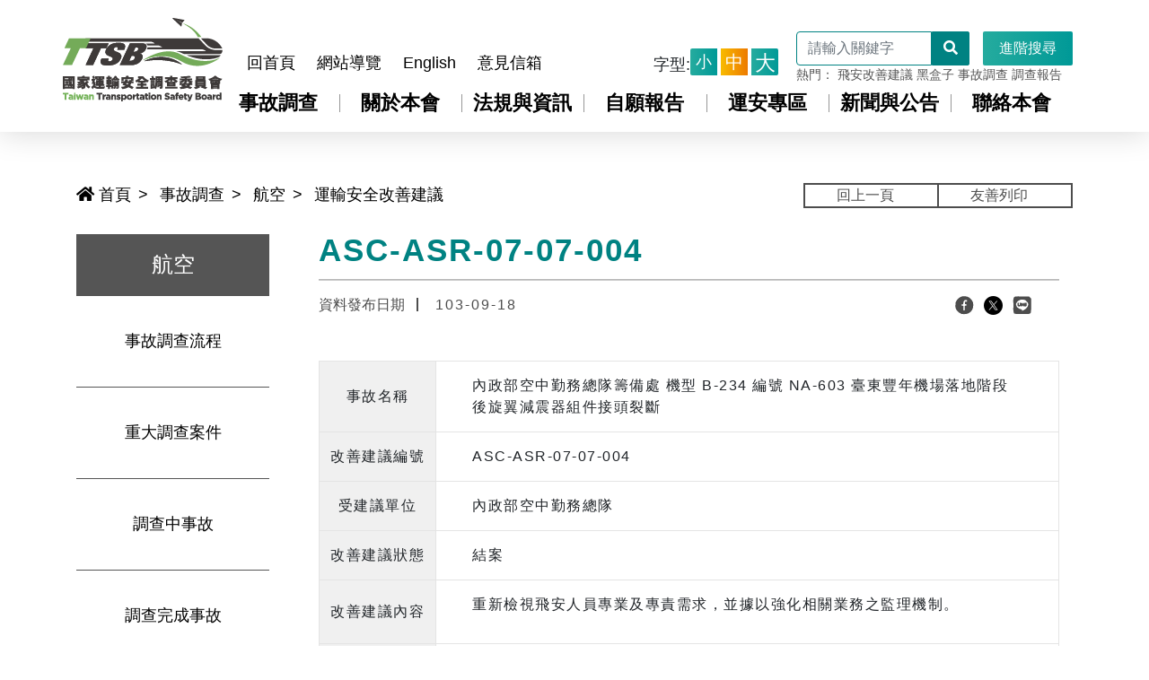

--- FILE ---
content_type: text/html; charset=utf-8
request_url: https://www.ttsb.gov.tw/1133/1154/1155/1160/20085/
body_size: 9775
content:

<!doctype html>
<html lang="zh-Hant" class="no-js">
<head>
    <meta charset="UTF-8">
    <meta name="viewport" content="width=device-width, initial-scale=1.0">
    <meta http-equiv="X-UA-Compatible" content="ie=edge">
    <meta name="Site" content="國家運輸安全調查委員會全球資訊網">
    <meta name="Version">
    <meta name="PageType" content="內容頁">
    <meta name="TreeNode" content="運輸安全改善建議">
    <meta name="ContentTitle" content="ASC-ASR-07-07-004">

    <meta property="og:title" content="ASC-ASR-07-07-004">
    <meta property="og:type" content="website" />
    <meta property="og:url" content="https://www.ttsb.gov.tw/1133/1154/1155/1160/20085/" />
    <meta property="og:image" content="">
    <meta property="og:image:width" content="50%">
    <meta property="og:image:height" content="50%">
    <meta property="og:site_name" content="國家運輸安全調查委員會全球資訊網">
    <meta property="og:description" content="ASC-ASR-07-07-004" />

    <meta name="DC.Title" content="ASC-ASR-07-07-004" />
    <meta name="DC.Creator" />
    <meta name="DC.Subject" content="ASC-ASR-07-07-004" />
    <meta name="DC.Description" content="運輸安全改善建議" />
    <meta name="DC.Contributor" />
    <meta name="DC.Type" content="文字" />
    <meta name="DC.Formate" content="text" />
    <meta name="DC.Source" />
    <meta name="DC.Language" content="" />
    <meta name="DC.converage.t.min" content="2014-09-18" />
    <meta name="DC.converage.t.max" content="2034-09-18" />
    <meta name="DC.Publisher" />
    <meta name="DC.Date" content="2014/9/18" />
    <meta name="DC.Identifier" content="" />
    <meta name="DC.Relation" content="" />
    <meta name="DC.Rights" />

    <meta name="Category.Theme" content="" />
    <meta name="Category.Cake" content="" />
    <meta name="Category.Service" content="" />

    <meta name="description" content="ASC-ASR-07-07-004">
    <meta name="keywords" content="運安會" />

    <title>ASC-ASR-07-07-004-國家運輸安全調查委員會全球資訊網</title>
            <link rel="Shortcut Icon" type="image/x-icon" href="/media/2218/logo.png" />
    <!-- bootstrap -->
    <link rel="stylesheet" href="/Content/tsb/css/bootstrap.min.css"
          integrity="sha384-ggOyR0iXCbMQv3Xipma34MD+dH/1fQ784/j6cY/iJTQUOhcWr7x9JvoRxT2MZw1T" crossorigin="anonymous">

    <!-- datetimepicker-->
    <link rel="stylesheet" href="/Content/bootstrap-datetimepicker.min.css">


    <!-- fontawesome -->
    <script src="/Content/tsb/js/97dffe3bdf.js"></script>
    <link rel="stylesheet" href="/Content/tsb/css/swiper.min.css">
    <link rel='stylesheet' href='/Content/tsb/css/lightbox.css' />
    <link rel="stylesheet" href="/Content/tsb/css/main.css">
    <link rel="stylesheet" href="/Content/tsb/css/all.min.css">
    <link rel="stylesheet" href="/Content/tsb/css/main-style-202311.css">
    <link rel="stylesheet" href="/Content/tsb/css/style-202311.css">

        <link rel="stylesheet" href="/Content/tsb/css/E-paper.css">
        <link rel="stylesheet" href="/Content/tsb/css/LP-ContentPage.css">
        <link rel="stylesheet" href="/Content/tsb/css/NP-ContentPage.css">
        <link rel="stylesheet" href="/Content/tsb/css/CP-ContentPage.css">
        <link rel="stylesheet" href="/Content/tsb/css/memberList.css">
        <link rel="stylesheet" href="/Content/tsb/css/Case.css">
        <link rel="stylesheet" href="/Content/tsb/css/SpecialSearch.css">

    <script src="/Content/choices/choices.min.js"></script>
    <link rel="stylesheet" href="/Content/choices/choices.min.css">

    
    

    <!-- Global site tag (gtag.js) - Google Analytics -->
<script async src="https://www.googletagmanager.com/gtag/js?id=UA-144728965-1"></script>
<script>
  window.dataLayer = window.dataLayer || [];
  function gtag(){dataLayer.push(arguments);}
  gtag('js', new Date());

  gtag('config', 'UA-144728965-1');
</script>

    <script>
        (function (i, s, o, g, r, a, m) {
            i['GoogleAnalyticsObject'] = r; i[r] = i[r] || function () {
                (i[r].q = i[r].q || []).push(arguments)
            }, i[r].l = 1 * new Date(); a = s.createElement(o),
                m = s.getElementsByTagName(o)[0]; a.async = 1; a.src = g; m.parentNode.insertBefore(a, m)
        })(window, document, 'script', 'https://www.google-analytics.com/analytics.js', 'ga');

        ga('create', 'UA-144728965-1', 'auto');
        ga('send', 'pageview');

    </script>

    <!-- Global site tag (gtag.js) - Google Analytics -->
    <script async src="https://www.googletagmanager.com/gtag/js?id=G-V50215JT72"></script>
    <script>
        window.dataLayer = window.dataLayer || [];
        function gtag() { dataLayer.push(arguments); }
        gtag('js', new Date());

        gtag('config', 'G-V50215JT72');
    </script>

</head>
<body>
    <noscript>
        <div>本頁面需要瀏覽器支持（啟用）JavaScript</div>
    </noscript>


    

<nav id="navbar">
    <div class="container">
        <a href="#aC" id="gotocenter" title="跳到中央內容" class="sr-only sr-only-focusable">跳到中央內容</a>
        <div class="row">
            <div class="mobile-toggle-btn" tabindex="0">
                <span></span>
                <span></span>
                <span></span>
            </div>
            <div>
                <h1 title="國家運輸安全調查委員會全球資訊網">
                    <a href="/" title="國家運輸安全調查委員會全球資訊網" aria-label="國家運輸安全調查委員會全球資訊網">
                        <img class="img-fluid" src="/Content/tsb/images/logo/logo.png" alt="國家運輸安全調查委員會全球資訊網 Logo"
                             aria-label="國家運輸安全調查委員會全球資訊網 Logo">
                    </a>
                </h1>
            </div>
            <div id="navbar-collapse" class="col">


<div id="sub-nav">
    <ul class="nav-links">
        <a id="aU" class="accesskey" href="javascript::" accesskey="U" title="上方功能區塊">:::</a>
                    <li>
                        <a href="https://www.ttsb.gov.tw/" title="回首頁" target="_self">回首頁</a>
                    </li>
                    <li>
                        <a href="https://www.ttsb.gov.tw/1233/1240/" title="網站導覽" target="_self">網站導覽</a>
                    </li>
                    <li>
                        <a href="https://www.ttsb.gov.tw/english/" title="English(另開新視窗)" target="_blank">English</a>
                    </li>
                    <li>
                        <a href="https://www.ttsb.gov.tw/1233/18365/" title="意見信箱" target="_self">意見信箱</a>
                    </li>
    </ul>
    <div class="font-size-change-box">
        <span>字型:</span>
        <div class="btn-group">
                <button type="button" class="btn btn-primary btn-sm" aria-label="改變字型為小"
                        data-size="14px" title="小">
                    小
                </button>
                <button type="button" class="btn btn-warning btn-sm active" aria-label="改變字型為中"
                        data-size="16px" title="中">
                    中
                </button>
                <button type="button" class="btn btn-success btn-sm" aria-label="改變字型為大"
                        data-size="18px" title="大">
                    大
                </button>
        </div>
    </div>
    <div class="search-box">
        <div class="search-input">
            <form action="https://www.ttsb.gov.tw/1233/1238/">
                <label for="q" class="d-none">搜尋</label>
                <input class="form-control search-keywords" name="q" id="q" accesskey="S" type="text"
                       aria-label="請輸入關鍵字" placeholder="請輸入關鍵字">
                <button type="submit" class="btn btn-primary search-btn" aria-label="開始搜尋">
                    <i class="fas fa-search" aria-label="開始搜尋"></i>
                </button>
            </form>

            <button onclick="window.open('https://www.google.com.tw/advanced_search?hl=zh-TW&as_q=&num=100&as_sitesearch='+location.hostname);" type="button" class="btn btn-primary" id="advanced_search_btn"
                    aria-label="進階搜尋" title="進階搜尋_另開新視窗">
                進階搜尋
            </button>
        </div>
                <div class="search-hot-keywords">
                    <div class="popular">
                        熱門：
                            <a href="https://www.ttsb.gov.tw/1233/1238/?q=飛安改善建議" title="飛安改善建議">飛安改善建議</a>
                            <a href="https://www.ttsb.gov.tw/1233/1238/?q=黑盒子" title="黑盒子">黑盒子</a>
                            <a href="https://www.ttsb.gov.tw/1233/1238/?q=事故調查" title="事故調查">事故調查</a>
                            <a href="https://www.ttsb.gov.tw/1233/1238/?q=調查報告" title="調查報告">調查報告</a>
                    </div>
                </div>
    </div>
</div>
<div id="main-nav">
    <ul class="nav-links">
                <li>
                    <a href="/1133/1154/Normalnodelist" aria-label="事故調查" title="事故調查" target="_self">事故調查</a>                  
                </li>
                <li>
                    <a href="/1133/1134/Normalnodelist" aria-label="關於本會" title="關於本會" target="_self">關於本會</a>                  
                </li>
                <li>
                    <a href="/1133/1206/Normalnodelist" aria-label="法規與資訊" title="法規與資訊" target="_self">法規與資訊</a>                  
                </li>
                <li>
                    <a href="http:/tsrs.ttsb.gov.tw" aria-label="自願報告" title="自願報告(另開新視窗)" target="_blank">自願報告</a>                  
                </li>
                <li>
                    <a href="/1133/1150/Normalnodelist" aria-label="運安專區" title="運安專區" target="_self">運安專區</a>                  
                </li>
                <li>
                    <a href="/1133/1178/Normalnodelist" aria-label="新聞與公告" title="新聞與公告" target="_self">新聞與公告</a>                  
                </li>
                <li>
                    <a href="/1133/1188/Normalnodelist" aria-label="聯絡本會" title="聯絡本會" target="_self">聯絡本會</a>                  
                </li>
    </ul>
</div>

            </div>
        </div>
    </div>
</nav>
<main>
    <div class="container">
        <div class="row justify-content-between">
            <div class="col-12">
                

    <div id="top-breadcrumb">
        <nav aria-label="breadcrumb">
            <a id="aC" class="accesskey" href="javascript::" accesskey="C" title="中央內容區">:::</a>
            <ol class="breadcrumb">
                        <li class="breadcrumb-item">
                            <a href="/">
                                <i class="fas fa-home"></i>
                                首頁
                            </a>
                        </li>
                        <li class="breadcrumb-item">
                            <a href="/1133/1154/Normalnodelist" title="事故調查" target="_self">事故調查</a>
                        </li>
                        <li class="breadcrumb-item">
                            <a href="/1133/1154/1155/Nodelist" title="航空" target="_self">航空</a>
                        </li>
                        <li class="breadcrumb-item">
                            <a href="/1133/1154/1155/1160/Lpsimplelist" title="運輸安全改善建議" target="_self">運輸安全改善建議</a>
                        </li>
                            </ol>
        </nav>
    </div>

                <div class="ContentBtn row">
                    <div class="col-12 d-flex justify-content-md-end justify-content-center">
                        <a class="ContentPrevious" href="javascript:history.back();">回上一頁</a>
                        <noscript>
                            您的瀏覽器不支援JavaScript功能，若網頁功能無法正常使用時，請開啟瀏覽器JavaScript狀態
                        </noscript>
                        <a class="ContentPrint" href="javascript:window.print();">友善列印</a>
                        <noscript>
                            當script無法執行時，請點選瀏覽器功能選單檔案／列印來列印網頁
                        </noscript>
                    </div>
                </div>
            </div>

            <div class="col-12 col-lg-3">

                <div id="left-menu">
                    <span>航空 <i class="fas fa-caret-down"></i></span>
                    <ul class="">
                            <li>
                                <a href="/1133/1154/1155/1156/15365//post" title="事故調查流程" target="_self">
                                    事故調查流程
                                </a>
                            </li>
                            <li>
                                <a href="/1133/1154/1155/1157/Lpsimplelist" title="重大調查案件" target="_self">
                                    重大調查案件
                                </a>
                            </li>
                            <li>
                                <a href="/1133/1154/1155/1158/Lpsimplelist" title="調查中事故" target="_self">
                                    調查中事故
                                </a>
                            </li>
                            <li>
                                <a href="/1133/1154/1155/1159/Lpsimplelist" title="調查完成事故" target="_self">
                                    調查完成事故
                                </a>
                            </li>
                            <li>
                                <a href="/1133/1154/1155/33244/Lpsimplelist" title="中止調查" target="_self">
                                    中止調查
                                </a>
                            </li>
                            <li>
                                <a href="/1133/1154/1155/26827/Lpsimplelist" title="案件查詢" target="_self">
                                    案件查詢
                                </a>
                            </li>
                            <li>
                                <a href="/1133/1154/1155/1161/Lpsimplelist" title="調查期間運輸安全通告" target="_self">
                                    調查期間運輸安全通告
                                </a>
                            </li>
                            <li>
                                <a href="/1133/1154/1155/1160/Lpsimplelist" title="運輸安全改善建議" target="_self">
                                    運輸安全改善建議
                                </a>
                            </li>
                    </ul>
                </div>
                <div class="mb_ContentBtn row">
                    <div class="col-12 d-flex justify-content-center">
                        <a class="ContentPrevious" href="javascript:history.back();">回上一頁</a>
                        <noscript>
                            您的瀏覽器不支援JavaScript功能，若網頁功能無法正常使用時，請開啟瀏覽器JavaScript狀態
                        </noscript>
                        <a class="ContentPrint" href="javascript:window.print();">友善列印</a>
                        <noscript>
                            當script無法執行時，請點選瀏覽器功能選單檔案／列印來列印網頁
                        </noscript>
                    </div>
                </div>
            </div>
            <div class="col-12 col-lg-9 p-lg-0">
                
    <div id="LP-ContentPage" class="cp-V4">
        <h2>
            ASC-ASR-07-07-004
        </h2>
        <hr>
            <div class="Remarks row">
                <div id="ReleaseDate" class="col-md-8 col-12">
                    <span>資料發布日期</span>
                    <span>103-09-18</span>
                </div>
                <ul class=" icon col-md-4 col-8 d-flex justify-content-between">
                    <li></li>
                    <li></li>
                    <li></li>
                    <li></li>
                    <li>
                        <a title="分享到 facebook(另開新視窗)" href="javascript:desc='';via='';if(document.referrer)via=document.referrer;if(typeof(_ref)!='undefined')via=_ref;if(window.getSelection)desc=window.getSelection();if(document.getSelection)desc=document.getSelection();if(document.selection)desc=document.selection.createRange().text;void(open('http://www.facebook.com/share.php?u='+encodeURIComponent(location.href)));"><img src="/Content/tsb/images/icons/icon-FB.png" alt="facebook "></a>
                    </li>
                    <li>
                        <a title="分享到 twitter(另開新視窗)" href="javascript:void(window.open('http://twitter.com/home/?status='.concat(encodeURIComponent(document.title)).concat(' ').concat(encodeURIComponent(location.href))));"><img src="/Content/tsb/images/icons/icon-Twitter.png" alt="twitter "></a>
                    </li>
                    <li>
                        <a title="分享到 LINE(另開新視窗)" href="javascript:void(window.open('https://social-plugins.line.me/lineit/share?url='.concat(encodeURIComponent(location.href)).concat('&text=').concat(encodeURIComponent(document.title)+'-ASC-ASR-07-07-004')));" target="_blank"><img src="/Content/tsb/images/icons/icon-Line.png" alt="line"></a>
                    </li>
                    <li></li>
                </ul>
            </div>
            <div class="row">
                <div class="col-12">

<div class="ContentText row">
    <div class="TableList col-12">
        <table class="table">
                            <tr>
                                <th id="e" nowrap="nowrap">
                                    事故名稱
                                </th>
                                <td headers="e" class="col-md-9 col-12">
內政部空中勤務總隊籌備處 機型 B-234 編號 NA-603 臺東豐年機場落地階段後旋翼減震器組件接頭裂斷                                </td>
                            </tr>
                            <tr>
                                <th id="e" nowrap="nowrap">
                                    改善建議編號
                                </th>
                                <td headers="e" class="col-md-9 col-12">
ASC-ASR-07-07-004                                </td>
                            </tr>
                            <tr>
                                <th id="e" nowrap="nowrap">
                                    受建議單位
                                </th>
                                <td headers="e" class="col-md-9 col-12">
內政部空中勤務總隊                                </td>
                            </tr>
                            <tr>
                                <th id="e" nowrap="nowrap">
                                    改善建議狀態
                                </th>
                                <td headers="e" class="col-md-9 col-12">
結案                                </td>
                            </tr>
                            <tr>
                                <th id="e" nowrap="nowrap">
                                    改善建議內容
                                </th>
                                <td headers="e" class="col-md-9 col-12">
<p><span style="font-family: arial,helvetica,sans-serif;"><span style="font-size:1em;">重新檢視飛安人員專業及專責需求，並據以強化相關業務之監理機制。</span></span></p>                                </td>
                            </tr>
                            <tr>
                                <th id="e" nowrap="nowrap">
                                    回覆往來紀錄
                                </th>
                                <td headers="e" class="col-md-9 col-12">
<p><span style="font-family: arial,helvetica,sans-serif;"><span style="font-size:1em;"><span id="ctl08_fromdate">96/10/17<span id="ctl08_word">台內空勤字 第0960860087號</span></span></span></span></p>
<p> </p>
<p><br /><span style="font-family: arial,helvetica,sans-serif;"><span style="font-size:1em;"><span><span>飛安監理會重新檢視本總隊飛安制度及人員資格。</span></span></span></span></p>
<p><span style="font-family: arial,helvetica,sans-serif;"><span style="font-size:1em;"><span><span>【執行情形】<br />（１）本總隊飛安監理機制，奉行政院93年7月30日函示，同<br />      意交通部之建議，由公務航空器業管機關自訂相關標準<br />      並執行，但參採美國對公務航空器之管理方式，由交通<br />      部民用航空局與空勤總隊相互協調後，提供專業技術協<br />      助及飛安評估，並提供飛安改善建議，以發揮共同一體<br />      之行政機能，並確保飛航安全品質。<br />（２）本總隊依處務規程第二條第二項規定，總隊長得指派副<br />      總隊長負責督導本總隊飛行及地面安全業務，依據上開<br />      原則，以任務編組方式成立飛安監理會，為本總隊之飛<br />      安專責機關，並直接受命於總隊長，成員包括：<br />     １當然委員：由本總隊副總隊長為召集人，主任秘書為副<br />       召集人。<br />     ２指派委員：由總隊各業務主管及勤務大隊長組成，依據<br />       民航公告AC-120-32B為安全管理系統（SMS）精神及要<br />       求，安全管理為業務主管職責，且上述委員均完成飛安<br />       管理專業訓練。<br />     ３遴聘委員：由總隊遴聘具航務管理、機務管理、航空醫<br />       學或航空安全管理等專長（業）人員擔任，現計有5人。<br />     ４工作人員：夲會執行秘書及執行幹事人員均受過飛安方<br />       面之專業訓練。</span></span></span></span></p>
<p><span style="font-family: arial,helvetica,sans-serif;"><span style="font-size:1em;"><span><span>（３）本總隊所屬大隊、隊現行飛安業務管理運作，由大隊<br />      長、隊長以任務編組指派乙名資深且具飛航專長充兼飛安<br />      官，專責飛（地）業務，飛安官並完成相關飛安訓練及定<br />      期複訓。<br />（４）經檢視本總隊戮力強化相關業務之監理機制，置專責單<br />      位、充派飛安專業人員推動總隊飛安政策。本總隊每年洽<br />      請交通部民用航空局飛安輔導成效，93年度建議改善事項<br />      計有82項，經戮力改進，94年度建議改善事項已大幅降為<br />      28項，迄至95年度更降低為10項，顯見本總隊對民航局前<br />      三年之飛安輔導建議均有務實改善，至95年度後已無特別<br />      新缺失發現。經過本總隊強化專業（適才）及專責（適職）<br />      的改革後，本總隊飛安監理機制，目前運作及執行情形順<br />      利，且具體成效良好。<br />【結論】已完成。</span></span></span></span></p>
<p> </p>
<p><strong><span style="font-family: arial,helvetica,sans-serif;"><span style="font-size:1em;"><span><span>飛安會意見：部份接受</span></span></span></span></strong></p>
<p><span style="font-family: arial,helvetica,sans-serif;"><span style="font-size:1em;"><span><span>本會肯定貴隊持續推動與執行各項飛安改善作為。惟編號ASC-ASR-07-07-0048一項飛安改善建議之處理，尚有未完全符合本會建議本意之處，爰此提出說明。</span></span></span></span><br /><span style="font-size:1em;">（1） 目前公務航空器之監理機制係由空勤總隊飛安監理會負責<br />    相關安全制度之規劃、督導及執行等。該監理會聘任 7-13<br />    位委員，委員皆為兼職，且數名委員均屬航務或機務之主<br />    管，造成經常性業務之執行與專職監理工作重疊。<br />（2） 飛安管理為經常性業務，須有專職人員執行，現行飛安監<br />    理會之當然委員及指派委員於編制部門中（如：機務組或航<br />    務組等）皆有其既定職掌，難以同時兼顧雙重任務，且涉及<br />    有關飛安督導、飛安事件調查或飛安報告處理等業務時，難<br />    以有效執行飛安管理，不易維持中立客觀，詳調查報告<br />    2.5.3。<br />（3） 建請 貴總隊持續強化飛安監理機制，於專職與專業的考<br />    量下任命監理會委員，促使各業務主管之規劃、督導、執行<br />    與飛安監理業務不致重疊。</span></p>
<p style="margin: 0cm 0cm 0pt; text-align: justify; line-height: 16pt; -ms-text-justify: inter-ideograph; mso-line-height-rule: exactly; mso-line-break-override: restrictions; punctuation-wrap: simple;" class="MsoNormal"> </p>
<p style="margin: 0cm 0cm 0pt 20.25pt; text-align: justify; text-indent: -20.25pt; -ms-text-justify: inter-ideograph; mso-list: l0 level1 lfo1; tab-stops: list 20.25pt;" class="MsoNormal"> </p>
<p style="margin: 0cm 0cm 0pt 20.25pt; text-align: justify; text-indent: -20.25pt; -ms-text-justify: inter-ideograph; mso-list: l0 level1 lfo1; tab-stops: list 20.25pt;" class="MsoNormal"> </p>
<p style="margin: 0cm 0cm 0pt 20.25pt; text-align: justify; text-indent: -20.25pt; -ms-text-justify: inter-ideograph; mso-list: l0 level1 lfo1; tab-stops: list 20.25pt;" class="MsoNormal"> </p>
<p style="margin: 0cm 0cm 0pt 20.25pt; text-align: justify; text-indent: -20.25pt; -ms-text-justify: inter-ideograph; mso-list: l0 level1 lfo1; tab-stops: list 20.25pt;" class="MsoNormal"> </p>
<p style="margin: 0cm 0cm 0pt 20.25pt; text-align: justify; text-indent: -20.25pt; -ms-text-justify: inter-ideograph; mso-list: l0 level1 lfo1; tab-stops: list 20.25pt;" class="MsoNormal"> </p>
<p><span style="font-family: arial,helvetica,sans-serif;"><span style="font-size:1em;"><span id="ctl08_fromdate">97</span></span></span><span style="font-family: arial,helvetica,sans-serif;"><span style="font-size:1em;"><span>/01/31<span id="ctl08_word">內授空勤字 第0970860005號</span></span></span></span></p>
<p> </p>
<p style="margin: 0cm 0cm 0pt; line-height: 16pt; text-indent: 0cm; mso-line-height-rule: exactly;" class="a"><span style="font-family: arial,helvetica,sans-serif;"><span style="font-size:1em;">【執行計畫】</span></span><span><span><span style="font-family: 標楷體; font-size:0.75em; mso-bidi-font-family: ′Times New Roman′; mso-font-kerning: 1.0pt; mso-ansi-language: EN-US; mso-fareast-language: ZH-TW; mso-bidi-language: AR-SA;"><span><span><span style="font-family: Arial; font-size:0.75em;"></span></span></span></span></span></span></p>
<p style="margin: 0cm 0cm 0pt; line-height: 16pt; text-indent: 0cm; mso-line-height-rule: exactly;" class="a"><span style="font-family: arial,helvetica,sans-serif;"><span style="font-size:1em;">依行政院函示設飛安監理會，並遵照飛航安全委員會建議，修訂監理會設置要點，編制全職且適任之主管及技術人員辦理業務，並訂定安全管理作業手冊，以強化相關監理機制。</span></span><span><span><span style="font-family: 標楷體; font-size:0.75em; mso-bidi-font-family: ′Times New Roman′; mso-font-kerning: 1.0pt; mso-ansi-language: EN-US; mso-fareast-language: ZH-TW; mso-bidi-language: AR-SA;"><span><span><span style="font-family: Arial; font-size:0.75em;"></span></span></span></span></span></span></p>
<p style="margin: 0cm 0cm 0pt; line-height: 16pt; text-indent: 0cm; mso-line-height-rule: exactly;" class="a"><span style="font-family: arial,helvetica,sans-serif;"><span style="font-size:1em;">【辦理情形】</span></span><br /><span style="font-size:1em;">一、本部空中勤務總隊於96年10月17日以台內空勤字第<br />    0960860087號函「辦理NA-603飛安改善事項執行計畫及改<br />    善情形」陳報 行政院，副本檢送貴會。貴會於96年11月<br />    23日以飛安字第0960211016號函復檢視意見，在「重新檢<br />    視飛安人員專業及專責需求，並據以強化相關業務之監理<br />    機制（ASC-ASR-07-07-004）一項」採部分接受，貴會肯定<br />    本部空中勤務總隊持續推動與執行各項飛安改善作為，惟<br />    對本部空中勤務總隊飛安監理會聘任之部分委員係屬航務<br />    或機務之主管造成經常性業務之執行與專職監理工作重疊，<br />    建請空中勤務總隊持續強化飛安監理機制，於專職與專業<br />    的考量下任命監理會委員，促使各業務主管之規劃、督<br />    導、執行與飛安監理業務不致重疊。本部空中勤務總隊再<br />    於96年12月10日以內授空勤字第0960186732號函提補充說<br />    明資料，貴會複於96年12月26日以飛安字第0960212016號<br />    函復，建議本部空中勤務總隊參酌調查報告分析第2.5.3<br />    節、結論第3.2節第8項、飛安改善建議ASC-ASR-07-07-004<br />    對所提之具體工作內容加以檢視在案。<br />二、本部空中勤務總隊再重新檢視，並依據貴會之建議及參酌<br />    交通部民用航空局民航公告「AC-120-32B安全管理系統<br />    SMS」的要求，重新修訂飛安監理會設置要點及訂定安全管<br />    理作業手冊以強化相關監理機制。<br />三、本部空中勤務總隊已完成修訂飛安監理會設置要點，並於<br />    97年1月24日空勤安字第09700006591號函頒；監理會委員<br />   （置5~7人），除召集人、副召集人由總隊長指派，餘由總隊<br />    長遴聘國內具航務管理機務管理、航空醫學、或安全管理等<br />    專長5位人士擔任，為提供協助、指導、解決飛安困難之專<br />    業平台，與飛地安全之監督管理、制度規劃、事故調查及飛<br />    安資訊交流等會務。由總隊長指派1員具航空駕駛專長專任<br />    執行秘書及2員具航空技術維修專長專任執行幹事，為專職<br />    推動、執行相關監理業務，落實強化飛安監理功能<br />四、本部空中勤務總隊亦已依據民航公告AC-120-32B安全管理<br />    系統（SMS），完成建置該總隊之安全管理系統，該總隊為<br />    推動、落實安全管理系統，編訂安全管理作業手冊，並於97<br />    年1月28日空勤安字第0970000689號函頒行。依據民航公告<br />    AC-120-32B安全管理系統之精神要求，安全管理為各業務主<br />    管之職責，總隊長指派各業務主管及勤務大隊長參與飛安政<br />    策之制定與推動之責。再依總隊任務特性制訂總隊之安全政<br />    策「任務圓滿、安全第一」，要求所屬單位執行安全政策並<br />    貫徹三大目標：</span></p>
<p><span style="font-size:1em;">1、提昇績效，服務人民<br />2、標準作業，落實執行<br />3、安全管理，主管負責<br />【結  論】已完成。</span></p>
<p> </p>
<p><strong><span style="font-family: arial,helvetica,sans-serif;"><span style="font-size:1em;">飛安會意見：接受，建請結案</span></span></strong></p>                                </td>
                            </tr>
        </table>
    </div>


    <!-- 子計畫 -->

</div>                </div>
            </div>
            <div id="RelatedPic" class="row">

                <div class="col-12 d-flex flex-md-row flex-column justify-content-flex-start ">
                    <div class="ChangeTime col-12 col-md-4">
                        <span>最後異動時間</span>
                        <span>114-01-02</span>
                    </div>
                    <div class="ChangeTime col-12 col-md-4">
                        <span>點閱次數</span>
                        <span>1121次</span>
                    </div>
                </div>
            </div>
            <script src="https://cdnjs.cloudflare.com/ajax/libs/Swiper/4.5.0/js/swiper.js"></script>
            <script>
                var galleryThumbs = new Swiper('#RelatedPic .gallery-thumbs', {
                    spaceBetween: 20,
                    slidesPerView: 3,
                    freeMode: true,
                    watchSlidesVisibility: true,
                    watchSlidesProgress: true,
                    navigation: {
                        nextEl: '#RelatedPic .swiper-button-next',
                        prevEl: '#RelatedPic .swiper-button-prev',
                    },
                    breakpoints: {
                        576: {
                            spaceBetween: 10
                        },
                    }
                });
                var galleryTop = new Swiper('#RelatedPic .gallery-top', {
                    spaceBetween: 10,
                    loop: true,
                    loopedSlides: 3, //looped slides should be the same
                    navigation: {
                        nextEl: '#RelatedPic .swiper-button-next',
                        prevEl: '#RelatedPic .swiper-button-prev',
                    },
                    thumbs: {
                        swiper: galleryThumbs,
                    },
                    breakpoints: {
                        576: {
                            spaceBetween: 5
                        },
                    }
                });
            </script>
    </div>



            </div>
        </div>
    </div>
</main>
<footer>
    <div>
        <img class="img-fluid" src="/Content/tsb/images/bg-img/footer_bg.png" alt="">
    </div>


<div class="sitemaps">
    <a id="aZ" class="accesskey" href="javascript::" accesskey="Z" title="下方功能區">:::</a>
    <div class="container">
        <div class="row">
                    <div class="col-12 col-sm-6 col-md-4 col-lg">
                        <a class="sitemap-title" href="/1133/1154/Normalnodelist" title="事故調查" data-toggle="dp-collapse" data-toggleid="accident_investigation">
                            <p>事故調查</p>
                        </a>
                                <div class="content" data-toggleid="accident_investigation">
                                    <ul>
                                            <li>
                                                <a href="/1133/1154/1155/Nodelist" target="_self" title="航空" aria-label="航空">航空</a>
                                            </li>
                                            <li>
                                                <a href="/1133/1154/1168/Nodelist" target="_self" title="水路" aria-label="水路">水路</a>
                                            </li>
                                            <li>
                                                <a href="/1133/1154/1163/Nodelist" target="_self" title="鐵道" aria-label="鐵道">鐵道</a>
                                            </li>
                                            <li>
                                                <a href="/1133/1154/1173/Nodelist" target="_self" title="公路" aria-label="公路">公路</a>
                                            </li>
                                            <li>
                                                <a href="/1133/1154/39668/Lpsimplelist" target="_self" title="事故調查常用圖表" aria-label="事故調查常用圖表">事故調查常用圖表</a>
                                            </li>
                                    </ul>
                                </div>

                    </div>
                    <div class="col-12 col-sm-6 col-md-4 col-lg">
                        <a class="sitemap-title" href="/1133/1134/Normalnodelist" title="關於本會" data-toggle="dp-collapse" data-toggleid="accident_investigation">
                            <p>關於本會</p>
                        </a>
                                <div class="content" data-toggleid="accident_investigation">
                                    <ul>
                                            <li>
                                                <a href="/1133/1134/1135/38331//post" target="_self" title="主委的話" aria-label="主委的話">主委的話</a>
                                            </li>
                                            <li>
                                                <a href="/1133/1134/1136/10462//post" target="_self" title="組織概況" aria-label="組織概況">組織概況</a>
                                            </li>
                                            <li>
                                                <a href="/1133/1134/1137/Nodelist" target="_self" title="委員會" aria-label="委員會">委員會</a>
                                            </li>
                                            <li>
                                                <a href="/1133/1134/1889/Lpsimplelist" target="_self" title="組室介紹" aria-label="組室介紹">組室介紹</a>
                                            </li>
                                            <li>
                                                <a href="/1133/1134/1146/32752//post" target="_self" title="本會簡介影片" aria-label="本會簡介影片">本會簡介影片</a>
                                            </li>
                                            <li>
                                                <a href="/1133/1134/1147/Lpsimplelist" target="_self" title="年度施政績效報告" aria-label="年度施政績效報告">年度施政績效報告</a>
                                            </li>
                                            <li>
                                                <a href="/1133/1134/22557/22559//post" target="_self" title="交通資訊" aria-label="交通資訊">交通資訊</a>
                                            </li>
                                    </ul>
                                </div>

                    </div>
                    <div class="col-12 col-sm-6 col-md-4 col-lg">
                        <a class="sitemap-title" href="/1133/1206/Normalnodelist" title="法規與資訊" data-toggle="dp-collapse" data-toggleid="accident_investigation">
                            <p>法規與資訊</p>
                        </a>
                                <div class="content" data-toggleid="accident_investigation">
                                    <ul>
                                            <li>
                                                <a href="https://www.ttsb.gov.tw/1133/1206/25253/Nodelist" target="_self" title="運輸安全法規" aria-label="運輸安全法規">運輸安全法規</a>
                                            </li>
                                            <li>
                                                <a href="/1133/1206/39453/40590//post" target="_self" title="法規命令草案年度立法計畫專區" aria-label="法規命令草案年度立法計畫專區">法規命令草案年度立法計畫專區</a>
                                            </li>
                                            <li>
                                                <a href="/1133/1206/1211/Nodelist" target="_self" title="政府資訊公開" aria-label="政府資訊公開">政府資訊公開</a>
                                            </li>
                                            <li>
                                                <a href="/1133/1206/1214/Nodelist" target="_self" title="出版品與著作" aria-label="出版品與著作">出版品與著作</a>
                                            </li>
                                            <li>
                                                <a href="/1133/1206/1220/Nodelist" target="_self" title="性別平等專區" aria-label="性別平等專區">性別平等專區</a>
                                            </li>
                                            <li>
                                                <a href="/1133/1206/24906/Nodelist" target="_self" title="廉政園地" aria-label="廉政園地">廉政園地</a>
                                            </li>
                                            <li>
                                                <a href="/meeting/" target="_blank" title="研討活動(另開新視窗)" aria-label="研討活動">研討活動</a>
                                            </li>
                                            <li>
                                                <a href="/1133/1206/27262/Nodelist" target="_self" title="遊說法專區" aria-label="遊說法專區">遊說法專區</a>
                                            </li>
                                            <li>
                                                <a href="/1133/1206/32618/Lpsimplelist" target="_self" title="兩公約人權教育" aria-label="兩公約人權教育">兩公約人權教育</a>
                                            </li>
                                            <li>
                                                <a href="/1133/1206/49023/49027//post" target="_self" title="安全衛生防護專區" aria-label="安全衛生防護專區">安全衛生防護專區</a>
                                            </li>
                                    </ul>
                                </div>

                    </div>
                    <div class="col-12 col-sm-6 col-md-4 col-lg">
                        <a class="sitemap-title" href="http:/tsrs.ttsb.gov.tw" title="自願報告(另開新視窗)" data-toggle="dp-collapse" data-toggleid="accident_investigation">
                            <p>自願報告</p>
                        </a>
                                <div class="content" data-toggleid="accident_investigation">
                                    <ul>
                                            <li>
                                                <a href="http:/tsrs.ttsb.gov.tw" target="_blank" title="自願報告(另開新視窗)" aria-label="自願報告">自願報告</a>
                                            </li>
                                    </ul>
                                </div>

                    </div>
                    <div class="col-12 col-sm-6 col-md-4 col-lg">
                        <a class="sitemap-title" href="/1133/1150/Normalnodelist" title="運安專區" data-toggle="dp-collapse" data-toggleid="accident_investigation">
                            <p>運安專區</p>
                        </a>
                                <div class="content" data-toggleid="accident_investigation">
                                    <ul>
                                            <li>
                                                <a href="/1133/1150/28631/Lpsimplelist" target="_self" title="運輸安全改善建議評估與安全議題研究" aria-label="運輸安全改善建議評估與安全議題研究">運輸安全改善建議評估與安全議題研究</a>
                                            </li>
                                            <li>
                                                <a href="/1133/1150/1151/Lpsimplelist" target="_self" title="飛安統計" aria-label="飛安統計">飛安統計</a>
                                            </li>
                                            <li>
                                                <a href="/1133/1150/16888/Lpsimplelist" target="_self" title="水路安全統計" aria-label="水路安全統計">水路安全統計</a>
                                            </li>
                                            <li>
                                                <a href="https://www.ttsb.gov.tw/1133/1150/16889/Lpsimplelist" target="_self" title="鐵道安全統計" aria-label="鐵道安全統計">鐵道安全統計</a>
                                            </li>
                                            <li>
                                                <a href="/1133/1150/1153/Lpsimplelist" target="_self" title="飛航紀錄器普查" aria-label="飛航紀錄器普查">飛航紀錄器普查</a>
                                            </li>
                                            <li>
                                                <a href="/1133/1150/32670/Lpsimplelist" target="_self" title="水路紀錄器普查" aria-label="水路紀錄器普查">水路紀錄器普查</a>
                                            </li>
                                            <li>
                                                <a href="/1133/1150/32676/Lpsimplelist" target="_self" title="鐵道列車紀錄裝置普查" aria-label="鐵道列車紀錄裝置普查">鐵道列車紀錄裝置普查</a>
                                            </li>
                                            <li>
                                                <a href="/1133/1150/32673/Lpsimplelist" target="_self" title="公路行車紀錄裝置普查" aria-label="公路行車紀錄裝置普查">公路行車紀錄裝置普查</a>
                                            </li>
                                    </ul>
                                </div>

                    </div>
                    <div class="col-12 col-sm-6 col-md-4 col-lg">
                        <a class="sitemap-title" href="/1133/1178/Normalnodelist" title="新聞與公告" data-toggle="dp-collapse" data-toggleid="accident_investigation">
                            <p>新聞與公告</p>
                        </a>
                                <div class="content" data-toggleid="accident_investigation">
                                    <ul>
                                            <li>
                                                <a href="https://www.ttsb.gov.tw/1133/1178/1179/Lpsimplelist" target="_self" title="新聞稿" aria-label="新聞稿">新聞稿</a>
                                            </li>
                                            <li>
                                                <a href="/1133/1178/1183/Nodelist" target="_self" title="本會公告" aria-label="本會公告">本會公告</a>
                                            </li>
                                            <li>
                                                <a href="/1133/1178/1187/Lpsimplelist" target="_self" title="訊息澄清專區" aria-label="訊息澄清專區">訊息澄清專區</a>
                                            </li>
                                            <li>
                                                <a href="/1133/1178/1192/10317//post" target="_self" title="公關聯絡人" aria-label="公關聯絡人">公關聯絡人</a>
                                            </li>
                                    </ul>
                                </div>

                    </div>
                    <div class="col-12 col-sm-6 col-md-4 col-lg">
                        <a class="sitemap-title" href="/1133/1188/Normalnodelist" title="聯絡本會" data-toggle="dp-collapse" data-toggleid="accident_investigation">
                            <p>聯絡本會</p>
                        </a>
                                <div class="content" data-toggleid="accident_investigation">
                                    <ul>
                                            <li>
                                                <a href="/1133/1188/15395/15405//post" target="_self" title="事故通報" aria-label="事故通報">事故通報</a>
                                            </li>
                                            <li>
                                                <a href="/1233/18365/" target="_self" title="意見信箱" aria-label="意見信箱">意見信箱</a>
                                            </li>
                                            <li>
                                                <a href="/1133/1188/1148/2034//post" target="_self" title="本會聯絡資訊" aria-label="本會聯絡資訊">本會聯絡資訊</a>
                                            </li>
                                    </ul>
                                </div>

                    </div>
        </div>
    </div>
</div>
<div class="footer-info">
    <div class="container">
        <div class="row">
            <div class="col-6 col-md-4 col-lg-3 col-xl-4">
                    <img class="img-fluid logo" src="/Content/tsb/images/logo/logo-inverse.png" alt="國家運輸安全調查委員會">
            </div>
            <div class="col-md-12 col-lg-auto">
                <div class="footer-information">
                    <div class="information-text">
                        <div class="social-icons">
                            <ul>
                                                                                                                                                            </ul>
                        </div>
                        <div class="mb-3">
                                    <a href="/1233/2043/13473/post" title="隱私權及安全政策" target="_self">隱私權及安全政策</a>
                                    <a href="/1233/2043/13478/post" title="政府網站資料開放宣告" target="_self">政府網站資料開放宣告</a>
                        </div>
                            <div class="accessibility-icon">
                                <a target="_blank" href="https://accessibility.moda.gov.tw/Applications/Detail?category=20221220141355" title="通過AA優先等級無障礙網頁檢測,另開新視窗">
                                    <img class="img-fluid" src="/Content/tsb/images/demo-img/accessibility-icon.png" alt="通過AA優先等級無障礙網頁檢測,另開新視窗">
                                </a>
                            </div>
                        <p>聯絡電話：886-2-89127388</p>
<p>傳真：886-2-89127399</p>
<p>地址：231007新北市新店區北新路三段200號11樓</p>
<p>本網站支援IE、Chrome及Firefox等瀏覽器，建議使用螢幕解析度1024x768可得到最佳瀏覽效果</p>
                        <br>
                        <p>
                                <span>更新日期: 2026-01-16</span>
                                                            <span>累計瀏覽人次: 9254822</span>
                        </p>
                    </div>
                </div>
            </div>
        </div>
    </div>
</div>

</footer>

    <div id="GoTop" class="">
        <div class="img">
            <a href="javascript:GoTop()" title="回頁首" role="button">
                <div>
                    <img src="/Content/tsb/images/icons/GoTop-3.png" alt="回頁首">
                </div>
            </a>
        </div>
    </div>
    <script src="/Content/tsb/js/swiper.min.js"></script>
    <script src="/Content/tsb/js/jquery-3.6.0.min.js"></script>
    <script src="/Content/tsb/js/popper.min.js"></script>
    <script src="/Content/tsb/js/bootstrap.min.js"></script>
    <script src='/Content/tsb/js/lightbox.min.js'></script>
    <script src="/Content/tsb/js/main.js"></script>
    <script src='/Scripts/moment.js'></script>
    <script src='/Scripts/bootstrap-datetimepicker.min.js'></script>
    <script src="/Content/tsb/js/sub-plan-info.js"></script>
    <script src="/Content/tsb/js/sub-plan.js"></script>

    <script src="/Content/js/bootstrap-notify.js"></script>
        <script>
            $('.datetimepicker').datetimepicker({
                format: 'yyyy-mm-dd',//顯示格式
                language: 'zh-tw',
                todayBtn: 1,
                autoclose: 1,
                minView: "month",
                startView: 2,
                forceParse: 0,
                showMeridian: 1
            });

            $('.datepicker').datetimepicker({
                fontAwesome: 'font-awesome',
                format: 'yyyy/mm/dd',//顯示格式
                language: 'zh-tw',
                todayBtn: 1,
                autoclose: 1,
                minView: "month",
                startView: 2,
                forceParse: 0,
                showMeridian: 1
            });
        </script>
                <script>
            var detections = $("[id^='Detection']").find("[class^='col-4']");
            var number = detections.prevObject;
            for (var i = 0; i < number.length; i++) {
                if (number[i].querySelectorAll('.col-4').length > 3) {
                    number[i].style.justifyContent = "flex-start";
                }
            }
        </script>
        <script>
            $('#tabSelect').on('change', function (e) {
                $('#myTab li a').eq($(this).val()).tab('show');
            });

        </script>
    
    

</body>
</html>

--- FILE ---
content_type: text/css
request_url: https://www.ttsb.gov.tw/Content/tsb/css/main.css
body_size: 9015
content:
@charset "UTF-8";
@import url(" ");
@import url(" ");
.red {
  background-color: #ef4135;
}

.red:hover {
  -webkit-filter: brightness(120%);
          filter: brightness(120%);
}

.red:focus {
  -webkit-filter: brightness(120%);
          filter: brightness(120%);
}

.gray {
  background-color: #ebebeb;
}

.gray:hover {
  -webkit-filter: brightness(120%);
          filter: brightness(120%);
}

.gray:focus {
  -webkit-filter: brightness(120%);
          filter: brightness(120%);
}

.blue {
  background-color: #0055a4;
}

.blue:hover {
  -webkit-filter: brightness(120%);
          filter: brightness(120%);
}

.blue:focus {
  -webkit-filter: brightness(120%);
          filter: brightness(120%);
}

.green {
  background-color: #008800;
}

.green:hover {
  -webkit-filter: brightness(120%);
          filter: brightness(120%);
}

.green:focus {
  -webkit-filter: brightness(120%);
          filter: brightness(120%);
}

.datepicker .cw {
  font-size: 0.625em !important;
}

.lb-data .lb-caption {
  font-size: 0.8125em !important;
}

.lb-data .lb-number {
  font-size: 0.75em !important;
}

@media print {
    @page {
        size: A4 portrait;
    }
    * {
        -webkit-print-color-adjust: exact;
    }
    main {
        padding-top: 0px !important;
    }
    body {
        padding-top: 110px !important;
    }
    #left-menu, #navbar-collapse, #GoTop,
    .ContentBtn, .mbContentBtn, .mb_ContentBtn, .icon {
        display: none !important;
    }
    footer {
        display: none;
    }
}

.btn:focus,
.btn:active {
  -webkit-box-shadow: 0 0 0 0.2rem #d00;
          box-shadow: 0 0 0 0.2rem #d00;
}

*:focus {
  outline: #d00 solid 3px !important;
}

.btn,
.btn-sm {
  border-radius: 0.125rem;
}

html,
body {
  font-size: 1em;
  margin: 0;
  scroll-behavior: smooth;
  font-family: "Segoe UI", SegoeUI, "Microsoft JhengHei", 微軟正黑體, "Helvetica Neue", "Helvetica", "Arial",
 sans-serif;
  scroll-behavior: smooth;
}

@media screen and (max-width: 991px) {
  html,
  body {
    padding-top: 50px;
  }
}

body {
  padding-top: 144px;
}

@media screen and (max-width: 991px) {
  body {
    padding-top: 50px;
  }
}

body noscript {
  padding-top: 100px;
  background-color: white;
  font-size: 3.125rem;
  display: -webkit-box;
  display: -ms-flexbox;
  display: flex;
  -webkit-box-pack: center;
      -ms-flex-pack: center;
          justify-content: center;
}

#aU {
  left: 30px;
  top: 0;
  z-index: 100;
  position: absolute;
  text-decoration: none;
  color: rgba(255, 255, 255, 0);
}

#aU:hover, #aU:focus {
  color: #d00;
}

nav#navbar {
  position: fixed;
  top: 0;
  left: 0;
  width: 100%;
  z-index: 99;
  padding: 20px 0;
  background-color: white;
  -webkit-box-shadow: 0 0.1rem 2rem rgba(0, 0, 0, 0.15);
          box-shadow: 0 0.1rem 2rem rgba(0, 0, 0, 0.15);
}

@media screen and (max-width: 1200px) {
  nav#navbar {
    padding: 10px 0;
  }
  nav#navbar .row {
    -webkit-box-pack: center;
        -ms-flex-pack: center;
            justify-content: center;
  }
  nav#navbar #navbar-collapse {
    display: none;
  }
  nav#navbar #navbar-collapse.active {
    display: block;
    background-color: white;
    position: fixed;
    left: 0;
    top: 83px;
    padding-top: 27px;
    padding-bottom: 100vh;
  }
}

nav#navbar .mobile-toggle-btn {
  display: none;
}

@media screen and (max-width: 1200px) {
  nav#navbar .mobile-toggle-btn {
    position: absolute;
    left: 20px;
    top: calc(50% - 16px);
    padding: 8px 5px 3px 5px;
    border-radius: 3px;
    display: block;
    border: 1px solid #008282;
    cursor: pointer;
  }
  nav#navbar .mobile-toggle-btn span {
    display: block;
    width: 25px;
    height: 2px;
    margin-bottom: 5px;
    position: relative;
    background: #008282;
    border-radius: 3px;
    z-index: 1;
    -webkit-transform-origin: 4px 0px;
            transform-origin: 4px 0px;
    -webkit-transition: background 0.4s cubic-bezier(0.77, 0.2, 0.05, 1), opacity 0.45s ease, -webkit-transform 0.4s cubic-bezier(0.77, 0.2, 0.05, 1);
    transition: background 0.4s cubic-bezier(0.77, 0.2, 0.05, 1), opacity 0.45s ease, -webkit-transform 0.4s cubic-bezier(0.77, 0.2, 0.05, 1);
    transition: transform 0.4s cubic-bezier(0.77, 0.2, 0.05, 1), background 0.4s cubic-bezier(0.77, 0.2, 0.05, 1), opacity 0.45s ease;
    transition: transform 0.4s cubic-bezier(0.77, 0.2, 0.05, 1), background 0.4s cubic-bezier(0.77, 0.2, 0.05, 1), opacity 0.45s ease, -webkit-transform 0.4s cubic-bezier(0.77, 0.2, 0.05, 1);
  }
  nav#navbar .mobile-toggle-btn span:first-child {
    -webkit-transform-origin: 0% 0%;
            transform-origin: 0% 0%;
  }
  nav#navbar .mobile-toggle-btn span:nth-last-child(2) {
    -webkit-transform-origin: 0% 100%;
            transform-origin: 0% 100%;
  }
  nav#navbar .mobile-toggle-btn.active span {
    opacity: 1;
    -webkit-transform: translateX(4px) rotate(-45deg) translate(-2px, -1px);
            transform: translateX(4px) rotate(-45deg) translate(-2px, -1px);
  }
  nav#navbar .mobile-toggle-btn.active span:nth-last-child(2) {
    opacity: 0;
    -webkit-transform: rotate(0deg) scale(0.2, 0.2);
            transform: rotate(0deg) scale(0.2, 0.2);
  }
  nav#navbar .mobile-toggle-btn.active span:nth-last-child(3) {
    -webkit-transform: translateX(4px) rotate(45deg) translate(0, -1px);
            transform: translateX(4px) rotate(45deg) translate(0, -1px);
  }
}

nav#navbar .mobile-search-btn {
  display: none;
}

@media screen and (max-width: 1200px) {
  nav#navbar .mobile-search-btn {
    display: block;
    position: absolute;
    right: 20px;
    top: calc(50% - 16px);
    background: -webkit-gradient(linear, left top, right top, from(#25AB9E), to(#009997));
    background: linear-gradient(90deg, #25AB9E 0%, #009997 100%);
    background: -o-linear-gradient(90deg, #25AB9E 0%, #009997 100%);
    color: white;
    border-radius: 3px;
  }
  nav#navbar .mobile-search-btn i {
    color: white;
  }
}

nav#navbar .logo img {
  max-width: 188px;
}

@media screen and (max-width: 1200px) {
  nav#navbar .logo img {
    max-width: 120px;
  }
}

nav#navbar .logo a {
  color: #000;
}

nav#navbar .logo h1 {
  font-size: 1rem;
  position: absolute;
  left: -10000px;
}

nav#navbar #sub-nav {
  padding-top: 18px;
  font-size: 1.125rem;
  display: -webkit-box;
  display: -ms-flexbox;
  display: flex;
  -webkit-box-pack: justify;
      -ms-flex-pack: justify;
          justify-content: space-between;
}

@media screen and (max-width: 1200px) {
  nav#navbar #sub-nav {
    font-size: 1rem;
    -webkit-box-pack: center;
        -ms-flex-pack: center;
            justify-content: center;
  }
}

@media screen and (max-width: 1200px) {
  nav#navbar #sub-nav {
    -ms-flex-wrap: wrap;
        flex-wrap: wrap;
  }
}

nav#navbar #sub-nav ul.nav-links {
  display: -webkit-box;
  display: -ms-flexbox;
  display: flex;
  -webkit-box-pack: justify;
      -ms-flex-pack: justify;
          justify-content: space-between;
  margin: 0;
  padding: 0;
  -ms-flex-wrap: wrap;
      flex-wrap: wrap;
}

@media screen and (max-width: 1200px) {
  nav#navbar #sub-nav ul.nav-links {
    width: 100%;
    -webkit-box-pack: center;
        -ms-flex-pack: center;
            justify-content: center;
  }
}

nav#navbar #sub-nav ul.nav-links li {
  display: block;
  padding: 0 12px;
}

nav#navbar #sub-nav ul.nav-links li a {
  text-decoration: none;
  color: #000;
}

nav#navbar #sub-nav ul.nav-links li a:hover, nav#navbar #sub-nav ul.nav-links li a:focus {
  color: #008282;
  text-decoration: underline;
}

nav#navbar #sub-nav ul.nav-links li:first-child {
  padding-left: 0;
}

@media screen and (max-width: 1200px) {
  nav#navbar #sub-nav ul.nav-links li {
    width: 50%;
  }
  nav#navbar #sub-nav ul.nav-links li:nth-child(3) {
    padding-left: 0;
  }
}

@media screen and (max-width: 1200px) {
  nav#navbar #sub-nav ul.nav-links li {
    width: auto;
  }
  nav#navbar #sub-nav ul.nav-links li:nth-child(3) {
    padding-left: 12px;
  }
}

nav#navbar #sub-nav .font-size-change-box {
  cursor: default;
}

nav#navbar #sub-nav .font-size-change-box .btn-group button {
  margin-right: 5px;
}

@media screen and (max-width: 1200px) {
  nav#navbar #sub-nav .font-size-change-box span {
    display: block;
  }
  nav#navbar #sub-nav .font-size-change-box .btn-group {
    display: -webkit-box;
    display: -ms-flexbox;
    display: flex;
    margin: 4px 15px 4px 10px;
  }
}

@media screen and (max-width: 1200px) {
  nav#navbar #sub-nav .font-size-change-box {
    margin-top: 20px;
  }
  nav#navbar #sub-nav .font-size-change-box span {
    display: inline;
  }
  nav#navbar #sub-nav .font-size-change-box .btn-group {
    display: inline;
  }
}

nav#navbar #sub-nav .font-size-change-box button:nth-child(1) {
  background: -webkit-gradient(linear, left top, right top, from(#25AB9E), to(#009997));
  background: linear-gradient(90deg, #25AB9E 0%, #009997 100%);
  background: -o-linear-gradient(90deg, #25AB9E 0%, #009997 100%);
  color: white;
  border: none;
  width: 30px;
  height: 30px;
  -webkit-transform: translateY(-3px);
          transform: translateY(-3px);
  font-size: 1em;
}

nav#navbar #sub-nav .font-size-change-box button:nth-child(1).active {
  background: -webkit-gradient(linear, left top, right top, from(#f8bb00), to(#ed7a00));
  background: linear-gradient(90deg, #f8bb00 0%, #ed7a00 100%);
  background: -o-linear-gradient(90deg, #f8bb00 0%, #ed7a00 100%);
  color: white;
}

nav#navbar #sub-nav .font-size-change-box button:nth-child(1):focus {
  background: -webkit-gradient(linear, left top, right top, from(#f8bb00), to(#ed7a00));
  background: linear-gradient(90deg, #f8bb00 0%, #ed7a00 100%);
  background: -o-linear-gradient(90deg, #f8bb00 0%, #ed7a00 100%);
  color: white;
}

nav#navbar #sub-nav .font-size-change-box button:nth-child(2) {
  background: -webkit-gradient(linear, left top, right top, from(#25AB9E), to(#009997));
  background: linear-gradient(90deg, #25AB9E 0%, #009997 100%);
  background: -o-linear-gradient(90deg, #25AB9E 0%, #009997 100%);
  color: white;
  border: none;
  width: 30px;
  height: 30px;
  font-size: 1.125em;
  padding: 0;
  -webkit-transform: translateY(-3px);
          transform: translateY(-3px);
}

nav#navbar #sub-nav .font-size-change-box button:nth-child(2).active {
  background: -webkit-gradient(linear, left top, right top, from(#f8bb00), to(#ed7a00));
  background: linear-gradient(90deg, #f8bb00 0%, #ed7a00 100%);
  background: -o-linear-gradient(90deg, #f8bb00 0%, #ed7a00 100%);
  color: white;
}

nav#navbar #sub-nav .font-size-change-box button:nth-child(2):focus {
  background: -webkit-gradient(linear, left top, right top, from(#f8bb00), to(#ed7a00));
  background: linear-gradient(90deg, #f8bb00 0%, #ed7a00 100%);
  background: -o-linear-gradient(90deg, #f8bb00 0%, #ed7a00 100%);
  color: white;
}

nav#navbar #sub-nav .font-size-change-box button:nth-child(3) {
  background: -webkit-gradient(linear, left top, right top, from(#25AB9E), to(#009997));
  background: linear-gradient(90deg, #25AB9E 0%, #009997 100%);
  background: -o-linear-gradient(90deg, #25AB9E 0%, #009997 100%);
  color: white;
  border: none;
  width: 30px;
  height: 30px;
  font-size: 1.25em;
  padding: 0;
  -webkit-transform: translateY(-3px);
          transform: translateY(-3px);
}

nav#navbar #sub-nav .font-size-change-box button:nth-child(3).active {
  background: -webkit-gradient(linear, left top, right top, from(#f8bb00), to(#ed7a00));
  background: linear-gradient(90deg, #f8bb00 0%, #ed7a00 100%);
  background: -o-linear-gradient(90deg, #f8bb00 0%, #ed7a00 100%);
  color: white;
}

nav#navbar #sub-nav .font-size-change-box button:nth-child(3):focus {
  background: -webkit-gradient(linear, left top, right top, from(#f8bb00), to(#ed7a00));
  background: linear-gradient(90deg, #f8bb00 0%, #ed7a00 100%);
  background: -o-linear-gradient(90deg, #f8bb00 0%, #ed7a00 100%);
  color: white;
}

nav#navbar #sub-nav .search-box {
  -webkit-transform: translateY(-3px);
          transform: translateY(-3px);
  max-width: 350px;
}

@media screen and (max-width: 1200px) {
  nav#navbar #sub-nav .search-box {
    display: none;
  }
}

nav#navbar #sub-nav .search-box .search-input {
  text-align: right;
}

nav#navbar #sub-nav .search-box .search-input form {
  width: calc(100% - 115px);
  float: left;
  display: -webkit-box;
  display: -ms-flexbox;
  display: flex;
  -ms-flex-wrap: nowrap;
      flex-wrap: nowrap;
  -webkit-box-align: center;
      -ms-flex-align: center;
          align-items: center;
  margin-right: 15px;
  max-width: 193px;
}

nav#navbar #sub-nav .search-box .search-input form .search-keywords {
  border-color: #008282;
  border-top-right-radius: 0;
  border-bottom-right-radius: 0;
}

nav#navbar #sub-nav .search-box .search-input form .search-btn {
  background-color: #008282;
  border-color: #008282;
  border-top-left-radius: 0;
  border-bottom-left-radius: 0;
}

nav#navbar #sub-nav .search-box .search-input form .search-btn:hover, nav#navbar #sub-nav .search-box .search-input form .search-btn:focus {
  background-color: #F5911E;
  border-color: #F5911E;
}

nav#navbar #sub-nav .search-box .search-input #advanced_search_btn {
  width: 100px;
  height: 38px;
  float: right;
  background: -webkit-gradient(linear, left top, right top, from(#25AB9E), to(#009997));
  background: linear-gradient(90deg, #25AB9E 0%, #009997 100%);
  background: -o-linear-gradient(90deg, #25AB9E 0%, #009997 100%);
  color: white;
  border: none;
}

nav#navbar #sub-nav .search-box .search-input #advanced_search_btn:hover, nav#navbar #sub-nav .search-box .search-input #advanced_search_btn:focus {
  background: -webkit-gradient(linear, left top, right top, from(#f8bb00), to(#ed7a00));
  background: linear-gradient(90deg, #f8bb00 0%, #ed7a00 100%);
  background: -o-linear-gradient(90deg, #f8bb00 0%, #ed7a00 100%);
  color: white;
}

nav#navbar #sub-nav .search-box .search-hot-keywords .popular {
  display: inline-block;
  overflow: hidden;
  text-overflow: ellipsis;
  white-space: nowrap;
  max-width: 360px;
  color: #555;
}

nav#navbar #sub-nav .search-box .search-hot-keywords .popular a {
  color: #555;
  text-decoration: none;
}

nav#navbar #main-nav {
  font-size: 1.375rem;
  display: -webkit-box;
  display: -ms-flexbox;
  display: flex;
  -webkit-box-pack: justify;
      -ms-flex-pack: justify;
          justify-content: space-between;
}

@media screen and (max-width: 1200px) {
  nav#navbar #main-nav {
    font-size: 1.2rem;
  }
}

@media screen and (max-width: 1200px) {
  nav#navbar #main-nav {
    margin-top: 20px;
  }
}

nav#navbar #main-nav ul.nav-links {
  width: calc(100% + 21px);
  display: -webkit-box;
  display: -ms-flexbox;
  display: flex;
  -webkit-box-pack: justify;
      -ms-flex-pack: justify;
          justify-content: space-between;
  margin: 0 0 0 -21px;
  padding: 0;
}

@media screen and (max-width: 1200px) {
  nav#navbar #main-nav ul.nav-links {
    -ms-flex-wrap: wrap;
        flex-wrap: wrap;
    margin: 0;
    width: 100%;
  }
}

nav#navbar #main-nav ul.nav-links li {
  -webkit-box-flex: 1;
      -ms-flex: 1;
          flex: 1;
  display: -webkit-box;
  display: -ms-flexbox;
  display: flex;
  -webkit-box-align: center;
      -ms-flex-align: center;
          align-items: center;
  -ms-flex-pack: distribute;
      justify-content: space-around;
  position: relative;
  width: calc(100% / 7);
  font-weight: bold;
}

nav#navbar #main-nav ul.nav-links li a {
  text-decoration: none;
  color: #000;
  text-align: center;
  line-height: 1.5rem;
}

nav#navbar #main-nav ul.nav-links li a:hover, nav#navbar #main-nav ul.nav-links li a:focus {
  color: #008282;
  text-decoration: underline;
}

nav#navbar #main-nav ul.nav-links li:first-child {
  padding-left: 0;
}

nav#navbar #main-nav ul.nav-links li::before {
  content: "";
  position: absolute;
  left: 0;
  background-color: #979797;
  width: 1px;
  height: 20px;
}

nav#navbar #main-nav ul.nav-links li:first-child::before {
  display: none;
}

@media screen and (max-width: 1200px) {
  nav#navbar #main-nav ul.nav-links li {
    width: 100%;
    -webkit-box-flex: 0;
        -ms-flex: none;
            flex: none;
    padding: 10px 0;
    border-top: 1px solid #ccc;
  }
  nav#navbar #main-nav ul.nav-links li.active {
    background-color: #ccc;
  }
  nav#navbar #main-nav ul.nav-links li::before {
    display: none;
  }
  nav#navbar #main-nav ul.nav-links li:last-child {
    -webkit-box-pack: center;
        -ms-flex-pack: center;
            justify-content: center;
    border-bottom: 1px solid #ccc;
  }
}

main {
  min-height: 90vh;
  padding-top: 60px;
}

@media screen and (max-width: 991px) {
  main {
    padding-top: 0;
  }
}

main #top-breadcrumb {
  float: left;
}

main #top-breadcrumb #aC {
  left: 0;
  position: absolute;
  text-decoration: none;
  color: #fff;
}

main #top-breadcrumb #aC:hover, main #top-breadcrumb #aC:focus {
  color: #d00;
}

main .breadcrumb {
  background-color: #fff;
  font-size: 1.125rem;
  padding: 0;
  margin-bottom: 30px;
  position: relative;
}

main .breadcrumb a {
  display: inline-block;
  color: #000;
  text-decoration: none;
}

main .breadcrumb-item + .breadcrumb-item::before {
  color: #000;
  content: ">";
}

main .breadcrumb-item.active {
  color: #000;
}

main .ContentBtn {
  float: right;
  display: block;
}

@media (max-width: 991px) {
  main .ContentBtn {
    display: none;
  }
}

main .ContentBtn .col-12.d-flex {
  min-width: 330px;
}

main .ContentBtn .ContentPrevious,
main .ContentBtn .ContentPrint {
  border: #4d4d4d solid 2px;
  background-color: #ffffff;
  color: #4d4d4d;
  padding: 0 35px;
  min-width: 150px;
  text-decoration: none;
}

main .ContentBtn .ContentPrevious {
  border-right-width: 1px;
}

main .ContentBtn .ContentPrint {
  border-left-width: 1px;
}

main .ContentBtn .ContentPrevious:hover,
main .ContentBtn .ContentPrint:hover,
main .ContentBtn .ContentPrint:focus,
main .ContentBtn .ContentPrevious:focus {
  background-color: #4d4d4d;
  color: #ffffff;
}

@media screen and (max-width: 991px) {
  main #left-menu {
    margin-bottom: 40px;
  }
}

main #left-menu span {
  display: block;
  cursor: default;
  line-height: 68px;
  text-align: center;
  font-size: 1.5rem;
  background-color: #555;
  color: #fff;
  border-bottom: 1px solid #555;
}

@media screen and (max-width: 991px) {
  main #left-menu span {
    background-color: #000;
  }
}

main #left-menu span i {
  display: none;
}

@media screen and (max-width: 991px) {
  main #left-menu span i {
    display: inline-block;
    -webkit-transition: 0.3s;
    transition: 0.3s;
  }
}

main #left-menu span.active i {
  -webkit-transform: rotate(180deg);
          transform: rotate(180deg);
}

main #left-menu ul {
  margin: 0;
  padding: 0;
}

@media screen and (max-width: 991px) {
  main #left-menu ul {
    display: none;
  }
  main #left-menu ul.active {
    display: block;
  }
}

main #left-menu ul li {
  display: block;
  line-height: 64px;
  text-align: center;
  border-bottom: 1px solid #555;
}

main #left-menu ul li a {
  font-size: 1.125rem;
  color: #000;
  text-decoration: none;
  position: relative;
}

main #left-menu ul li a:hover, main #left-menu ul li a:focus {
  color: #008282;
  font-weight: bold;
  text-decoration: underline;
}

main #left-menu ul li a:hover::before, main #left-menu ul li a:focus::before {
  content: '';
  position: absolute;
  top: 7px;
  left: -20px;
  width: 0;
  height: 0;
  border-style: solid;
  border-width: 5px 0 5px 10px;
  border-color: transparent transparent transparent #008282;
}

main .mb_ContentBtn {
  display: none;
  margin-bottom: 50px;
}

@media (max-width: 991px) {
  main .mb_ContentBtn {
    display: block;
  }
}

main .mb_ContentBtn .col-12.d-flex {
  min-width: 330px;
}

main .mb_ContentBtn .ContentPrevious,
main .mb_ContentBtn .ContentPrint {
  border: #999 solid 2px;
  background-color: #ffffff;
  color: #000;
  padding: 5px 45px;
  min-width: 150px;
  text-decoration: none;
}

main .mb_ContentBtn .ContentPrevious {
  border-right-width: 1px;
}

main .mb_ContentBtn .ContentPrint {
  border-left-width: 1px;
}

main .mb_ContentBtn .ContentPrevious:hover,
main .mb_ContentBtn .ContentPrint:hover,
main .mb_ContentBtn .ContentPrevious:focus,
main .mb_ContentBtn .ContentPrint:focus {
  background-color: #999;
  color: #ffffff;
}

footer {
  padding: 60px 0 0 0;
}

@media screen and (max-width: 991px) {
  footer {
    padding: 20px 0 0 0;
  }
}

footer img {
  width: 100%;
  color: white;
}

footer .sitemaps {
  padding: 80px 0 30px 0;
  background-color: #008282;
  -webkit-transform: translateY(-1px);
          transform: translateY(-1px);
  margin-bottom: -1px;
}

@media screen and (max-width: 991px) {
  footer .sitemaps .row {
    text-align: center;
  }
}

footer .sitemaps #aZ {
  left: 0;
  position: absolute;
  text-decoration: none;
  color: #008282;
}

footer .sitemaps #aZ:hover, footer .sitemaps #aZ:focus {
  color: #d00;
}

footer .sitemaps .sitemap-title:focus p {
  outline: none !important;
  border: 3px solid #d00;
}

footer .sitemaps .content {
  margin-bottom: 30px;
}

@media screen and (max-width: 575px) {
  footer .sitemaps .content {
    display: none;
  }
  footer .sitemaps .content.active {
    display: block;
  }
}

footer .sitemaps .content ul {
  margin: 0;
  padding: 0;
}

footer .sitemaps .content ul li {
  display: block;
  line-height: 22px;
  margin-bottom: 14px;
}

footer .sitemaps p {
  font-size: 1.5rem;
  color: #FF0;
}

@media screen and (max-width: 575px) {
  footer .sitemaps p::after {
    content: "+";
    position: relative;
    left: 10px;
  }
  footer .sitemaps p.active::after {
    content: "-";
  }
}

footer .sitemaps a {
  font-size: 1.125rem;
  color: #fff;
  text-decoration: none;
}

footer .sitemaps a:hover, footer .sitemaps a:focus {
  font-weight: bold;
  text-decoration: underline;
}

footer .footer-info {
  background-color: #4D4D4D;
  padding: 60px 0 60px 0;
  color: white;
}

footer .footer-info .row {
  -webkit-box-align: end;
      -ms-flex-align: end;
          align-items: flex-end;
  -webkit-box-pack: justify;
      -ms-flex-pack: justify;
          justify-content: space-between;
}

@media screen and (max-width: 996px) {
  footer .footer-info .row {
    text-align: center;
    -webkit-box-pack: center;
        -ms-flex-pack: center;
            justify-content: center;
  }
}

@media screen and (max-width: 1200px) {
  footer .footer-info .logo {
    margin-bottom: 30px;
  }
}

footer .footer-info .footer-information {
  position: relative;
}

footer .footer-info .footer-information .information-text {
  position: relative;
  color: #fff;
}

footer .footer-info .footer-information .information-text .social-icons {
  position: absolute;
  top: 0;
  right: 0;
  max-width: 280px;
}

@media screen and (max-width: 996px) {
  footer .footer-info .footer-information .information-text .social-icons {
    position: relative;
    margin: 0 auto;
    max-width: 320px;
    margin-bottom: 40px;
  }
}

footer .footer-info .footer-information .information-text .social-icons ul {
  display: -webkit-box;
  display: -ms-flexbox;
  display: flex;
  margin: 0;
  padding: 0;
  list-style: none;
  display: none;
}

footer .footer-info .footer-information .information-text .social-icons ul li {
  margin-left: 5px;
}

@media screen and (max-width: 996px) {
  footer .footer-info .footer-information .information-text .social-icons ul li {
    margin-left: 10px;
  }
}

footer .footer-info .footer-information .information-text .social-icons ul li .icon {
  width: 100%;
}

footer .footer-info .footer-information .information-text .accessibility-icon {
  position: absolute;
  top: 50px;
  right: 0;
  max-width: 140px;
}

@media screen and (max-width: 996px) {
  footer .footer-info .footer-information .information-text .accessibility-icon {
    position: initial;
    margin: 0 auto;
    max-width: 140px;
    margin-bottom: 40px;
  }
}

footer .footer-info .footer-information .information-text a {
  color: #FF0;
  text-decoration: none;
}

footer .footer-info .footer-information .information-text a:hover, footer .footer-info .footer-information .information-text a:focus {
  color: #fff;
}

footer .footer-info .footer-information .information-text p {
  margin: 0;
}

#GoTop {
  position: fixed;
  right: 50px;
  bottom: 50px;
  z-index: 61213906;
  display: none;
  -webkit-filter: drop-shadow(0 0.1rem 0.6rem rgba(0, 0, 0, 0.4));
  filter: drop-shadow(0 0.1rem 0.6rem rgba(0, 0, 0, 0.4));
}

@media screen and (max-width: 576px) {
  #GoTop {
    right: 30px;
    bottom: 30px;
  }
}

#GoTop.show {
  display: block;
}

#GoTop a {
  color: #000;
}

#GoTop a .go-to-top-btn {
  width: 100px;
  height: 100px;
  border-radius: 50%;
  border: 10px solid #F4901E;
  background-size: 150%;
  background-position: center;
  background-color: #F4901E;
  background-image: url("../images/icons/GoTop-3.png");
  background-repeat: no-repeat;
}

@media screen and (max-width: 1024px) {
  #GoTop a .go-to-top-btn {
    width: 80px;
    height: 80px;
  }
}

@media screen and (max-width: 576px) {
  #GoTop a .go-to-top-btn {
    width: 50px;
    height: 50px;
  }
}

#GoTop a:hover .go-to-top-btn, #GoTop a:focus .go-to-top-btn {
  outline: 3px solid #d00;
  border: 10px solid white;
  background-color: white;
  background-image: url("../images/icons/GoTop-2.png");
  background-size: cover;
}

.red {
  background-color: #ef4135;
}

.red:hover {
  -webkit-filter: brightness(120%);
          filter: brightness(120%);
}

.red:focus {
  -webkit-filter: brightness(120%);
          filter: brightness(120%);
}

.gray {
  background-color: #ebebeb;
}

.gray:hover {
  -webkit-filter: brightness(120%);
          filter: brightness(120%);
}

.gray:focus {
  -webkit-filter: brightness(120%);
          filter: brightness(120%);
}

.blue {
  background-color: #0055a4;
}

.blue:hover {
  -webkit-filter: brightness(120%);
          filter: brightness(120%);
}

.blue:focus {
  -webkit-filter: brightness(120%);
          filter: brightness(120%);
}

.green {
  background-color: #008800;
}

.green:hover {
  -webkit-filter: brightness(120%);
          filter: brightness(120%);
}

.green:focus {
  -webkit-filter: brightness(120%);
          filter: brightness(120%);
}

.datepicker .cw {
  font-size: 0.625em !important;
}

.lb-data .lb-caption {
  font-size: 0.8125em !important;
}

.lb-data .lb-number {
  font-size: 0.75em !important;
}

body {
  padding-top: 0;
}

nav#index_navbar {
  position: fixed;
  top: 0;
  left: 0;
  width: 100%;
  z-index: 99;
  padding: 20px 0;
  height: 154px;
}

@media (max-width: 1200px) {
  nav#index_navbar {
    height: 139px;
  }
}

@media screen and (max-width: 1200px) {
  nav#index_navbar {
    padding: 10px 0;
    height: auto;
  }
  nav#index_navbar .row {
    -webkit-box-pack: center;
        -ms-flex-pack: center;
            justify-content: center;
  }
  nav#index_navbar #navbar-collapse {
    display: none;
  }
  nav#index_navbar #navbar-collapse.active {
    display: block;
    background-color: white;
    position: fixed;
    left: 0;
    top: 83px;
    padding-top: 27px;
    padding-bottom: 100vh;
  }
  nav#index_navbar #navbar-collapse:focus {
    display: block;
    background-color: white;
    position: fixed;
    left: 0;
    top: 83px;
    padding-top: 27px;
    padding-bottom: 100vh;
  }
}

nav#index_navbar .mobile-toggle-btn {
  display: none;
}

@media screen and (max-width: 1200px) {
  nav#index_navbar .mobile-toggle-btn {
    position: absolute;
    left: 20px;
    top: calc(50% - 16px);
    padding: 8px 5px 3px 5px;
    border-radius: 3px;
    display: block;
    border: 1px solid #008282;
    cursor: pointer;
  }
  nav#index_navbar .mobile-toggle-btn span {
    display: block;
    width: 25px;
    height: 2px;
    margin-bottom: 5px;
    position: relative;
    background: #008282;
    border-radius: 3px;
    z-index: 1;
    -webkit-transform-origin: 4px 0px;
            transform-origin: 4px 0px;
    -webkit-transition: background 0.4s cubic-bezier(0.77, 0.2, 0.05, 1), opacity 0.45s ease, -webkit-transform 0.4s cubic-bezier(0.77, 0.2, 0.05, 1);
    transition: background 0.4s cubic-bezier(0.77, 0.2, 0.05, 1), opacity 0.45s ease, -webkit-transform 0.4s cubic-bezier(0.77, 0.2, 0.05, 1);
    transition: transform 0.4s cubic-bezier(0.77, 0.2, 0.05, 1), background 0.4s cubic-bezier(0.77, 0.2, 0.05, 1), opacity 0.45s ease;
    transition: transform 0.4s cubic-bezier(0.77, 0.2, 0.05, 1), background 0.4s cubic-bezier(0.77, 0.2, 0.05, 1), opacity 0.45s ease, -webkit-transform 0.4s cubic-bezier(0.77, 0.2, 0.05, 1);
  }
  nav#index_navbar .mobile-toggle-btn span:first-child {
    -webkit-transform-origin: 0% 0%;
            transform-origin: 0% 0%;
  }
  nav#index_navbar .mobile-toggle-btn span:nth-last-child(2) {
    -webkit-transform-origin: 0% 100%;
            transform-origin: 0% 100%;
  }
  nav#index_navbar .mobile-toggle-btn.active span {
    opacity: 1;
    -webkit-transform: translateX(4px) rotate(-45deg) translate(-2px, -1px);
            transform: translateX(4px) rotate(-45deg) translate(-2px, -1px);
  }
  nav#index_navbar .mobile-toggle-btn.active span:nth-last-child(2) {
    opacity: 0;
    -webkit-transform: rotate(0deg) scale(0.2, 0.2);
            transform: rotate(0deg) scale(0.2, 0.2);
  }
  nav#index_navbar .mobile-toggle-btn.active span:nth-last-child(3) {
    -webkit-transform: translateX(4px) rotate(45deg) translate(0, -1px);
            transform: translateX(4px) rotate(45deg) translate(0, -1px);
  }
}

nav#index_navbar #mb_open {
  display: none;
}

@media screen and (max-width: 1200px) {
  nav#index_navbar #mb_open {
    display: block;
    position: absolute;
    right: 20px;
    top: calc(50% - 16px);
    background: -webkit-gradient(linear, left top, right top, from(#25AB9E), to(#009997));
    background: linear-gradient(90deg, #25AB9E 0%, #009997 100%);
    background: -o-linear-gradient(90deg, #25AB9E 0%, #009997 100%);
    color: white;
    border-radius: 3px;
  }
  nav#index_navbar #mb_open i {
    color: white;
  }
}

nav#index_navbar #mb_close {
  display: none;
  width: 42px;
  height: 38px;
}

@media screen and (max-width: 1200px) {
  nav#index_navbar #mb_close {
    position: absolute;
    right: 20px;
    top: calc(50% - 16px);
    background: -webkit-gradient(linear, left top, right top, from(#25AB9E), to(#009997));
    background: linear-gradient(90deg, #25AB9E 0%, #009997 100%);
    background: -o-linear-gradient(90deg, #25AB9E 0%, #009997 100%);
    color: white;
    border-radius: 3px;
  }
  nav#index_navbar #mb_close i {
    width: 16px;
    font-size: 1.25em;
    color: white;
  }
}

nav#index_navbar .logo img {
  -webkit-transition: 0.3s;
  transition: 0.3s;
  max-width: 188px;
}

@media screen and (max-width: 1200px) {
  nav#index_navbar .logo img {
    max-width: 120px;
  }
}

nav#index_navbar .logo a {
  color: #000;
}

nav#index_navbar .logo h1 {
  font-size: 1rem;
  position: absolute;
  left: -10000px;
}

nav#index_navbar .logo.small img {
  max-width: 120px;
}

nav#index_navbar #sub-nav {
  padding-top: 18px;
  -webkit-box-sizing: border-box;
          box-sizing: border-box;
  font-size: 1.125rem;
  display: -webkit-box;
  display: -ms-flexbox;
  display: flex;
  -webkit-box-pack: justify;
      -ms-flex-pack: justify;
          justify-content: space-between;
}

@media screen and (max-width: 1200px) {
  nav#index_navbar #sub-nav {
    font-size: 1rem;
    -webkit-box-pack: center;
        -ms-flex-pack: center;
            justify-content: center;
  }
}

@media screen and (max-width: 1200px) {
  nav#index_navbar #sub-nav {
    -ms-flex-wrap: wrap;
        flex-wrap: wrap;
  }
}

nav#index_navbar #sub-nav ul.nav-links {
  display: -webkit-box;
  display: -ms-flexbox;
  display: flex;
  -webkit-box-pack: justify;
      -ms-flex-pack: justify;
          justify-content: space-between;
  margin: 0;
  padding: 0;
  -ms-flex-wrap: wrap;
      flex-wrap: wrap;
}

@media screen and (max-width: 1200px) {
  nav#index_navbar #sub-nav ul.nav-links {
    width: 100%;
    -webkit-box-pack: center;
        -ms-flex-pack: center;
            justify-content: center;
  }
}

nav#index_navbar #sub-nav ul.nav-links li {
  display: block;
  padding: 0 12px;
}

nav#index_navbar #sub-nav ul.nav-links li a {
  text-decoration: none;
  color: #000;
}

nav#index_navbar #sub-nav ul.nav-links li a:hover, nav#index_navbar #sub-nav ul.nav-links li a:focus {
  color: #008282;
  text-decoration: underline;
}

nav#index_navbar #sub-nav ul.nav-links li:first-child {
  padding-left: 0;
}

@media screen and (max-width: 1200px) {
  nav#index_navbar #sub-nav ul.nav-links li {
    width: 50%;
  }
  nav#index_navbar #sub-nav ul.nav-links li:nth-child(3) {
    padding-left: 0;
  }
}

@media screen and (max-width: 1200px) {
  nav#index_navbar #sub-nav ul.nav-links li {
    width: auto;
  }
  nav#index_navbar #sub-nav ul.nav-links li:nth-child(3) {
    padding-left: 12px;
  }
}

nav#index_navbar #sub-nav .font-size-change-box {
  cursor: default;
}

nav#index_navbar #sub-nav .font-size-change-box .btn-group button {
  margin-right: 5px;
}

@media screen and (max-width: 1200px) {
  nav#index_navbar #sub-nav .font-size-change-box span {
    display: block;
  }
  nav#index_navbar #sub-nav .font-size-change-box .btn-group {
    display: -webkit-box;
    display: -ms-flexbox;
    display: flex;
    margin: 4px 15px 4px 10px;
  }
}

@media screen and (max-width: 1200px) {
  nav#index_navbar #sub-nav .font-size-change-box {
    margin-top: 20px;
  }
  nav#index_navbar #sub-nav .font-size-change-box span {
    display: inline;
  }
  nav#index_navbar #sub-nav .font-size-change-box .btn-group {
    display: inline;
  }
}

nav#index_navbar #sub-nav .font-size-change-box button:nth-child(1) {
  background: -webkit-gradient(linear, left top, right top, from(#25AB9E), to(#009997));
  background: linear-gradient(90deg, #25AB9E 0%, #009997 100%);
  background: -o-linear-gradient(90deg, #25AB9E 0%, #009997 100%);
  color: white;
  border: none;
  width: 30px;
  height: 30px;
  -webkit-transform: translateY(-3px);
          transform: translateY(-3px);
  font-size: 1em;
}

nav#index_navbar #sub-nav .font-size-change-box button:nth-child(1).active {
  background: -webkit-gradient(linear, left top, right top, from(#f8bb00), to(#ed7a00));
  background: linear-gradient(90deg, #f8bb00 0%, #ed7a00 100%);
  background: -o-linear-gradient(90deg, #f8bb00 0%, #ed7a00 100%);
  color: white;
}

nav#index_navbar #sub-nav .font-size-change-box button:nth-child(1):focus {
  background: -webkit-gradient(linear, left top, right top, from(#f8bb00), to(#ed7a00));
  background: linear-gradient(90deg, #f8bb00 0%, #ed7a00 100%);
  background: -o-linear-gradient(90deg, #f8bb00 0%, #ed7a00 100%);
  color: white;
}

nav#index_navbar #sub-nav .font-size-change-box button:nth-child(2) {
  background: -webkit-gradient(linear, left top, right top, from(#25AB9E), to(#009997));
  background: linear-gradient(90deg, #25AB9E 0%, #009997 100%);
  background: -o-linear-gradient(90deg, #25AB9E 0%, #009997 100%);
  color: white;
  border: none;
  width: 30px;
  height: 30px;
  font-size: 1.125em;
  padding: 0;
  -webkit-transform: translateY(-3px);
          transform: translateY(-3px);
}

nav#index_navbar #sub-nav .font-size-change-box button:nth-child(2).active {
  background: -webkit-gradient(linear, left top, right top, from(#f8bb00), to(#ed7a00));
  background: linear-gradient(90deg, #f8bb00 0%, #ed7a00 100%);
  background: -o-linear-gradient(90deg, #f8bb00 0%, #ed7a00 100%);
  color: white;
}

nav#index_navbar #sub-nav .font-size-change-box button:nth-child(2):focus {
  background: -webkit-gradient(linear, left top, right top, from(#f8bb00), to(#ed7a00));
  background: linear-gradient(90deg, #f8bb00 0%, #ed7a00 100%);
  background: -o-linear-gradient(90deg, #f8bb00 0%, #ed7a00 100%);
  color: white;
}

nav#index_navbar #sub-nav .font-size-change-box button:nth-child(3) {
  background: -webkit-gradient(linear, left top, right top, from(#25AB9E), to(#009997));
  background: linear-gradient(90deg, #25AB9E 0%, #009997 100%);
  background: -o-linear-gradient(90deg, #25AB9E 0%, #009997 100%);
  color: white;
  border: none;
  width: 30px;
  height: 30px;
  font-size: 1.25em;
  padding: 0;
  -webkit-transform: translateY(-3px);
          transform: translateY(-3px);
}

nav#index_navbar #sub-nav .font-size-change-box button:nth-child(3).active {
  background: -webkit-gradient(linear, left top, right top, from(#f8bb00), to(#ed7a00));
  background: linear-gradient(90deg, #f8bb00 0%, #ed7a00 100%);
  background: -o-linear-gradient(90deg, #f8bb00 0%, #ed7a00 100%);
  color: white;
}

nav#index_navbar #sub-nav .font-size-change-box button:nth-child(3):focus {
  background: -webkit-gradient(linear, left top, right top, from(#f8bb00), to(#ed7a00));
  background: linear-gradient(90deg, #f8bb00 0%, #ed7a00 100%);
  background: -o-linear-gradient(90deg, #f8bb00 0%, #ed7a00 100%);
  color: white;
}

nav#index_navbar #sub-nav .search-box {
  -webkit-transform: translateY(-3px);
          transform: translateY(-3px);
  max-width: 350px;
}

@media screen and (max-width: 1200px) {
  nav#index_navbar #sub-nav .search-box {
    display: none;
  }
}

nav#index_navbar #sub-nav .search-box .search-input {
  text-align: right;
}

nav#index_navbar #sub-nav .search-box .search-input form {
  width: calc(100% - 115px);
  float: left;
  display: -webkit-box;
  display: -ms-flexbox;
  display: flex;
  -ms-flex-wrap: nowrap;
      flex-wrap: nowrap;
  -webkit-box-align: center;
      -ms-flex-align: center;
          align-items: center;
  margin-right: 15px;
}

nav#index_navbar #sub-nav .search-box .search-input form .search-keywords {
  border-color: #008282;
  border-top-right-radius: 0;
  border-bottom-right-radius: 0;
}

nav#index_navbar #sub-nav .search-box .search-input form .search-btn {
  background-color: #008282;
  border-color: #008282;
  border-top-left-radius: 0;
  border-bottom-left-radius: 0;
}

nav#index_navbar #sub-nav .search-box .search-input form .search-btn:hover, nav#index_navbar #sub-nav .search-box .search-input form .search-btn:focus {
  background-color: #F5911E;
  border-color: #F5911E;
}

nav#index_navbar #sub-nav .search-box .search-input #advanced_search_btn {
  width: 100px;
  height: 38px;
  float: right;
  background: -webkit-gradient(linear, left top, right top, from(#25AB9E), to(#009997));
  background: linear-gradient(90deg, #25AB9E 0%, #009997 100%);
  background: -o-linear-gradient(90deg, #25AB9E 0%, #009997 100%);
  color: white;
  border: none;
}

nav#index_navbar #sub-nav .search-box .search-input #advanced_search_btn:hover, nav#index_navbar #sub-nav .search-box .search-input #advanced_search_btn:focus {
  background: -webkit-gradient(linear, left top, right top, from(#f8bb00), to(#ed7a00));
  background: linear-gradient(90deg, #f8bb00 0%, #ed7a00 100%);
  background: -o-linear-gradient(90deg, #f8bb00 0%, #ed7a00 100%);
  color: white;
}

nav#index_navbar #sub-nav .search-box .search-hot-keywords .popular {
  display: inline-block;
  overflow: hidden;
  text-overflow: ellipsis;
  white-space: nowrap;
  max-width: 360px;
  color: #555;
}

nav#index_navbar #sub-nav .search-box .search-hot-keywords .popular a {
  color: #555;
  text-decoration: none;
}

nav#index_navbar .mb-search-box {
  background-color: #008282;
  display: none;
  width: 100%;
  position: fixed;
  padding: 10px 20px 10px 20px;
  left: 0;
  top: 83px;
}

nav#index_navbar .mb-search-box .search-input {
  text-align: right;
}

nav#index_navbar .mb-search-box .search-input form {
  width: 100%;
  float: left;
  display: -webkit-box;
  display: -ms-flexbox;
  display: flex;
  -ms-flex-wrap: nowrap;
      flex-wrap: nowrap;
  -webkit-box-align: center;
      -ms-flex-align: center;
          align-items: center;
  margin-right: 15px;
}

nav#index_navbar .mb-search-box .search-input form .search-keywords {
  border-color: #008282;
  border-top-right-radius: 0;
  border-bottom-right-radius: 0;
}

nav#index_navbar .mb-search-box .search-input form .search-btn {
  background-color: #008282;
  border-color: #008282;
  border-top-left-radius: 0;
  border-bottom-left-radius: 0;
}

nav#index_navbar .mb-search-box .search-input form .search-btn:hover, nav#index_navbar .mb-search-box .search-input form .search-btn:focus {
  background-color: #F5911E;
  border-color: #F5911E;
}

nav#index_navbar .mb-search-box .search-input #advanced_search_btn {
  width: 100px;
  height: 38px;
  float: right;
  background: -webkit-gradient(linear, left top, right top, from(#25AB9E), to(#009997));
  background: linear-gradient(90deg, #25AB9E 0%, #009997 100%);
  background: -o-linear-gradient(90deg, #25AB9E 0%, #009997 100%);
  color: white;
  border: none;
}

nav#index_navbar .mb-search-box .search-input #advanced_search_btn:hover, nav#index_navbar .mb-search-box .search-input #advanced_search_btn:focus {
  background: -webkit-gradient(linear, left top, right top, from(#f8bb00), to(#ed7a00));
  background: linear-gradient(90deg, #f8bb00 0%, #ed7a00 100%);
  background: -o-linear-gradient(90deg, #f8bb00 0%, #ed7a00 100%);
  color: white;
}

nav#index_navbar .mb-search-box .search-hot-keywords .popular {
  display: inline-block;
  overflow: hidden;
  text-overflow: ellipsis;
  white-space: nowrap;
  max-width: 360px;
  color: #555;
}

nav#index_navbar .mb-search-box .search-hot-keywords .popular a {
  color: #555;
  text-decoration: none;
}

nav#index_navbar #main-nav {
  font-size: 1.375rem;
  display: -webkit-box;
  display: -ms-flexbox;
  display: flex;
  -webkit-box-pack: justify;
      -ms-flex-pack: justify;
          justify-content: space-between;
}

@media screen and (max-width: 1200px) {
  nav#index_navbar #main-nav {
    font-size: 1.2rem;
  }
}

@media screen and (max-width: 1200px) {
  nav#index_navbar #main-nav {
    margin-top: 20px;
  }
}

nav#index_navbar #main-nav ul.nav-links {
  width: calc(100% + 21px);
  display: -webkit-box;
  display: -ms-flexbox;
  display: flex;
  -webkit-box-pack: justify;
      -ms-flex-pack: justify;
          justify-content: space-between;
  margin: 0 0 0 -21px;
  padding: 0;
}

@media screen and (max-width: 1200px) {
  nav#index_navbar #main-nav ul.nav-links {
    -ms-flex-wrap: wrap;
        flex-wrap: wrap;
    margin: 0;
    width: 100%;
  }
}

nav#index_navbar #main-nav ul.nav-links li {
  -webkit-box-flex: 1;
      -ms-flex: 1;
          flex: 1;
  display: -webkit-box;
  display: -ms-flexbox;
  display: flex;
  -webkit-box-align: center;
      -ms-flex-align: center;
          align-items: center;
  -ms-flex-pack: distribute;
      justify-content: space-around;
  position: relative;
  width: calc(100% / 7);
  font-weight: bold;
}

nav#index_navbar #main-nav ul.nav-links li a {
  text-decoration: none;
  color: #000;
  text-align: center;
  line-height: 1.5rem;
}

nav#index_navbar #main-nav ul.nav-links li a:hover, nav#index_navbar #main-nav ul.nav-links li a:focus {
  color: #008282;
  text-decoration: underline;
}

nav#index_navbar #main-nav ul.nav-links li *::-ms-backdrop,
nav#index_navbar #main-nav ul.nav-links li a {
  display: block;
  padding: 0 8px;
  width: 100%;
  margin: 0 auto;
}

nav#index_navbar #main-nav ul.nav-links li:first-child {
  padding-left: 0;
}

nav#index_navbar #main-nav ul.nav-links li:last-child {
  padding-right: 0;
  -webkit-box-pack: end;
      -ms-flex-pack: end;
          justify-content: flex-end;
}

nav#index_navbar #main-nav ul.nav-links li::before {
  content: "";
  position: absolute;
  left: 0;
  background-color: #979797;
  width: 1px;
  height: 20px;
}

nav#index_navbar #main-nav ul.nav-links li *::-ms-backdrop, nav#index_navbar #main-nav ul.nav-links li::before {
  content: "";
  bottom: 50%;
  transform: translateY(50%);
}

nav#index_navbar #main-nav ul.nav-links li:first-child::before {
  display: none;
}

@media screen and (max-width: 1200px) {
  nav#index_navbar #main-nav ul.nav-links li {
    width: 100%;
    -webkit-box-flex: 0;
        -ms-flex: none;
            flex: none;
    padding: 10px 0;
    border-top: 1px solid #ccc;
  }
  nav#index_navbar #main-nav ul.nav-links li.active {
    background-color: #ccc;
  }
  nav#index_navbar #main-nav ul.nav-links li:focus {
    background-color: #ccc;
  }
  nav#index_navbar #main-nav ul.nav-links li::before {
    display: none;
  }
  nav#index_navbar #main-nav ul.nav-links li:last-child {
    -webkit-box-pack: center;
        -ms-flex-pack: center;
            justify-content: center;
    border-bottom: 1px solid #ccc;
  }
}

nav#index_navbar.bg {
  height: 95px;
  padding: 10px 0;
}

nav#index_navbar.bg #main-nav {
  width: 100%;
}

nav#index_navbar.bg #main-nav ul.nav-links {
  margin: 0;
}

nav#index_navbar.bg #main-nav ul.nav-links li:last-child {
  padding-right: 0;
  -webkit-box-pack: center;
      -ms-flex-pack: center;
          justify-content: center;
}

@media screen and (max-width: 1200px) {
  nav#index_navbar.bg {
    height: auto;
  }
}

nav#index_navbar {
  background-color: unset;
  -webkit-box-shadow: unset;
          box-shadow: unset;
}

@media (max-width: 1200px) {
  nav#index_navbar {
    background: white;
  }
}

nav#index_navbar #navbar-collapse #main-nav {
  display: none;
}

@media (max-width: 1200px) {
  nav#index_navbar #navbar-collapse #main-nav {
    display: block;
  }
}

nav#index_navbar #navbar-collapse.fixed_top {
  display: -webkit-box;
  display: -ms-flexbox;
  display: flex;
  -webkit-box-align: center;
      -ms-flex-align: center;
          align-items: center;
}

.bg {
  background-color: white !important;
  -webkit-box-shadow: 0 0.1rem 2rem rgba(0, 0, 0, 0.15) !important;
          box-shadow: 0 0.1rem 2rem rgba(0, 0, 0, 0.15) !important;
}

.index #banner {
  position: relative;
  display: block;
}

@media (max-width: 991px) {
  .index #banner {
    display: none;
  }
}

.index #banner .swiper-wrapper.disabled {
  -webkit-transform: translate3d(0px, 0, 0) !important;
          transform: translate3d(0px, 0, 0) !important;
}

.index #banner .swiper-pagination.disabled {
  display: none;
}

.index #banner .banner-button-next.disabled {
  display: none;
}

.index #banner .banner-button-prev.disabled {
  display: none;
}

.index #banner .swiper-slide {
  background-position: 50% 100%;
  background-repeat: no-repeat;
  background-size: cover;
  height: 100vh;
  position: relative;
}

.index #banner .swiper-slide div {
  width: 100%;
  height: 100%;
  position: absolute;
  top: 39%;
  left: 20%;
}

.index #banner .swiper-slide div span {
  font-size: 2em;
  font-weight: unset;
  text-shadow: 0.1em 0.1em 0.2em black;
  color: #fff;
  display: block;
  letter-spacing: 9px;
  line-height: 0.8;
}

.index #banner .swiper-slide div .bannerTitle {
  font-size: 4.75em;
  font-weight: bold;
  letter-spacing: 3px;
}

.index #banner .swiper-slide .bannerCaption {
  height: auto;
  top: auto;
  left: auto;
}

.index #banner .swiper-slide .bannerCaption span {
  text-shadow: none;
  line-height: 1.3;
  letter-spacing: 1px;
  margin-bottom: 15px;
}

.index #banner .swiper-slide .bannerCaption #banner-btn-moreInfo {
  border: none;
}

.index #banner .swiper-slide .bannerCaption.flat-ver {
  padding: 10px;
  width: 550px;
  display: -webkit-box;
  display: -ms-flexbox;
  display: flex;
  -webkit-box-pack: center;
      -ms-flex-pack: center;
          justify-content: center;
  -ms-flex-wrap: wrap;
      flex-wrap: wrap;
  position: absolute;
  bottom: 22%;
  left: 12%;
}

.index #banner .swiper-slide .bannerCaption.flat-ver span {
  color: black;
  font-size: 1.5rem;
}

.index #banner .swiper-slide .bannerCaption.flat-ver #banner-btn-moreInfo {
  background: -webkit-gradient(linear, left top, right top, from(#25AB9E), to(#009997));
  background: linear-gradient(90deg, #25AB9E 0%, #009997 100%);
  background: -o-linear-gradient(90deg, #25AB9E 0%, #009997 100%);
  color: white;
}

.index #banner .swiper-slide .bannerCaption.flat-ver #banner-btn-moreInfo:hover, .index #banner .swiper-slide .bannerCaption.flat-ver #banner-btn-moreInfo:focus {
  background: -webkit-gradient(linear, left top, right top, from(#f8bb00), to(#ed7a00));
  background: linear-gradient(90deg, #f8bb00 0%, #ed7a00 100%);
  background: -o-linear-gradient(90deg, #f8bb00 0%, #ed7a00 100%);
  color: white;
}

.index #banner .swiper-slide .bannerCaption.real-ver {
  width: 40%;
  padding: 20px 10% 20px 20px;
  background-color: rgba(0, 0, 0, 0.8);
  color: white;
  position: absolute;
  right: 0;
  bottom: 25%;
}

.index #banner .swiper-slide .bannerCaption.real-ver span {
  font-size: 1rem;
}

.index #banner .swiper-slide .bannerCaption.real-ver span.bannerCaptionTitle {
  font-size: 2.5rem;
}

.index #banner .swiper-slide .bannerCaption.real-ver #banner-btn-moreInfo {
  float: right;
  border: 1px solid #008282;
  background-color: transparent;
}

.index #banner .swiper-slide .bannerCaption.real-ver #banner-btn-moreInfo:hover, .index #banner .swiper-slide .bannerCaption.real-ver #banner-btn-moreInfo:focus {
  background: -webkit-gradient(linear, left top, right top, from(#25AB9E), to(#009997));
  background: linear-gradient(90deg, #25AB9E 0%, #009997 100%);
  background: -o-linear-gradient(90deg, #25AB9E 0%, #009997 100%);
  color: white;
}

.index #banner .banner-button-next {
  color: #fff;
  font-weight: 900;
  font-size: 4rem;
  position: absolute;
  top: calc(50% - 32px);
  right: 80px;
  z-index: 30;
  cursor: pointer;
}

@media (max-width: 991px) {
  .index #banner .banner-button-next {
    display: none;
  }
}

.index #banner .banner-button-prev {
  color: #fff;
  font-size: 4rem;
  position: absolute;
  top: calc(50% - 32px);
  left: 80px;
  z-index: 30;
  cursor: pointer;
}

@media (max-width: 991px) {
  .index #banner .banner-button-prev {
    display: none;
  }
}

.index #banner .swiper-pagination {
  position: absolute;
  bottom: 160px;
}

@media (max-width: 991px) {
  .index #banner .swiper-pagination {
    bottom: 20px;
  }
}

.index #banner .swiper-pagination .swiper-pagination-bullet {
  background: #008282;
  opacity: 1;
}

.index #banner .swiper-pagination .swiper-pagination-bullet-active {
  background: #FF0;
}

.index #banner .text {
  display: inline-block;
  background-color: rgba(0, 0, 0, 0.6);
  position: absolute;
  z-index: 30;
  right: 0;
  top: 154px;
}

.index #banner .text .x-sign {
  background-color: rgba(0, 0, 0, 0.6);
  padding: 8px 10px;
  color: #fff;
  font-size: 1.375rem;
  position: absolute;
  left: -37px;
}

.index #banner .text .x-sign i {
  color: #fff;
  font-size: 1.375rem;
}

.index #banner .text #open {
  display: none;
  padding: 8px 15px;
}

.index #banner .text ul li {
  list-style: none;
  font-weight: bold;
  color: #fff;
  font-size: 1.375rem;
  max-width: 264px;
  overflow-wrap: break-word;
  padding: 9px 30px;
}

.index #banner .text ul li a {
  font-size: 1.375rem;
  color: #fff;
  text-decoration: none;
}

.index #banner .text ul li a i {
  color: white;
  font-size: 1.375rem;
  padding: 0 10px;
}

.index #banner #card {
  -webkit-transition: 1s;
  transition: 1s;
}

@media (max-width: 991px) {
  .index #banner #card {
    display: none;
  }
}

.index #mb_banner {
  position: relative;
  display: none;
}

@media (max-width: 991px) {
  .index #mb_banner {
    display: block;
    padding-bottom: 20px;
  }
}

.index #mb_banner .swiper-slide img {
  width: 100%;
}

.index #mb_banner .swiper-slide div {
  width: 100%;
  height: 100%;
  position: absolute;
  top: 40%;
  left: 20%;
}

.index #mb_banner .swiper-slide div span {
  font-size: 1em;
  font-weight: unset;
  text-shadow: 0.1em 0.1em 0.2em black;
  color: #fff;
  display: block;
  letter-spacing: 9px;
  line-height: 1.2;
}

.index #mb_banner .swiper-slide div .bannerTitle {
  font-size: 3em;
  font-weight: bold;
  letter-spacing: 3px;
}

@media (max-width: 768px) {
  .index #mb_banner .swiper-slide div .bannerTitle {
    font-size: 2em;
  }
}

@media (max-width: 576px) {
  .index #mb_banner .swiper-slide div .bannerTitle {
    font-size: 1.5em;
  }
}

.index #mb_banner .swiper-slide .bannerCaption {
  height: unset;
  position: unset;
}

.index #mb_banner .swiper-slide .bannerCaption span {
  text-shadow: none;
  line-height: 2;
  letter-spacing: 1px;
  margin-bottom: 20px;
  text-align: justify;
}

.index #mb_banner .swiper-slide .bannerCaption #banner-btn-moreInfo {
  border: none;
}

.index #mb_banner .swiper-slide .bannerCaption.flat-ver {
  padding: 10px;
  width: 100%;
  display: -webkit-box;
  display: -ms-flexbox;
  display: flex;
  -webkit-box-pack: center;
      -ms-flex-pack: center;
          justify-content: center;
  -ms-flex-wrap: wrap;
      flex-wrap: wrap;
  position: unset;
}

.index #mb_banner .swiper-slide .bannerCaption.flat-ver span {
  color: black;
  font-size: 1.125rem;
}

.index #mb_banner .swiper-slide .bannerCaption.flat-ver #banner-btn-moreInfo {
  background: -webkit-gradient(linear, left top, right top, from(#25AB9E), to(#009997));
  background: linear-gradient(90deg, #25AB9E 0%, #009997 100%);
  background: -o-linear-gradient(90deg, #25AB9E 0%, #009997 100%);
  color: white;
}

.index #mb_banner .swiper-slide .bannerCaption.flat-ver #banner-btn-moreInfo:hover, .index #mb_banner .swiper-slide .bannerCaption.flat-ver #banner-btn-moreInfo:focus {
  background: -webkit-gradient(linear, left top, right top, from(#f8bb00), to(#ed7a00));
  background: linear-gradient(90deg, #f8bb00 0%, #ed7a00 100%);
  background: -o-linear-gradient(90deg, #f8bb00 0%, #ed7a00 100%);
  color: white;
}

.index #mb_banner .swiper-slide .bannerCaption.real-ver {
  width: 100%;
  padding: 10px;
  background-color: rgba(0, 0, 0, 0.8);
  color: white;
  display: -webkit-box;
  display: -ms-flexbox;
  display: flex;
  -webkit-box-pack: center;
      -ms-flex-pack: center;
          justify-content: center;
  -ms-flex-wrap: wrap;
      flex-wrap: wrap;
}

.index #mb_banner .swiper-slide .bannerCaption.real-ver span {
  font-size: 0.8rem;
}

.index #mb_banner .swiper-slide .bannerCaption.real-ver span.bannerCaptionTitle {
  font-size: 1.2rem;
  display: inline-block;
  width: 100%;
  text-align: center;
}

.index #mb_banner .swiper-slide .bannerCaption.real-ver #banner-btn-moreInfo {
  border: 1px solid white;
  background-color: transparent;
}

.index #mb_banner .swiper-slide .bannerCaption.real-ver #banner-btn-moreInfo:hover, .index #mb_banner .swiper-slide .bannerCaption.real-ver #banner-btn-moreInfo:focus {
  background: -webkit-gradient(linear, left top, right top, from(#25AB9E), to(#009997));
  background: linear-gradient(90deg, #25AB9E 0%, #009997 100%);
  background: -o-linear-gradient(90deg, #25AB9E 0%, #009997 100%);
  color: white;
  border: 1px solid #5cc4b2;
}

.index #mb_banner .banner-button-next {
  color: #fff;
  font-weight: 900;
  font-size: 2rem;
  position: absolute;
  top: 50%;
  right: 30px;
  z-index: 30;
  cursor: pointer;
  display: none;
}

@media (max-width: 460px) {
  .index #mb_banner .banner-button-next {
    top: 95px;
  }
  .index #mb_banner .banner-button-prev {
    top: 95px;
  }
}

@media (max-width: 991px) {
  .index #mb_banner .banner-button-next {
    display: block;
  }
}

.index #mb_banner .banner-button-prev {
  color: #fff;
  font-size: 2rem;
  position: absolute;
  top: 50%;
  left: 30px;
  z-index: 30;
  cursor: pointer;
  display: none;
}

@media (max-width: 991px) {
  .index #mb_banner .banner-button-prev {
    display: block;
  }
}

.index #mb_banner .swiper-pagination {
  position: absolute;
  bottom: 160px;
}

@media (max-width: 991px) {
  .index #mb_banner .swiper-pagination {
    bottom: 0px;
  }
}

.index #mb_banner .swiper-pagination .swiper-pagination-bullet {
  background: #008282;
  opacity: 1;
}

.index #mb_banner .swiper-pagination .swiper-pagination-bullet-active {
  background: #FF0;
}

.index .container {
  position: relative;
}

@media (max-width: 991px) {
  .index .container {
    position: unset;
  }
}

.index .container .cardsgroup {
  width: 100vw;
  max-width: 1140px;
  position: absolute;
  bottom: 0;
  z-index: 30;
}

@media (max-width: 1200px) {
  .index .container .cardsgroup {
    max-width: 960px;
  }
}

@media (max-width: 991px) {
  .index .container .cardsgroup {
    max-width: 100%;
    left: 0;
    top: 121px;
    bottom: unset;
  }
}

.index .container .cardsgroup .allcards .col {
  display: -webkit-box;
  display: -ms-flexbox;
  display: flex;
  -webkit-box-align: center;
      -ms-flex-align: center;
          align-items: center;
  background-color: white;
}

.index .container .cardsgroup .allcards .col a:hover, .index .container .cardsgroup .allcards .col a:focus {
  background: -webkit-gradient(linear, left top, right top, from(#25AB9E), to(#009997));
  background: linear-gradient(90deg, #25AB9E 0%, #009997 100%);
  background: -o-linear-gradient(90deg, #25AB9E 0%, #009997 100%);
  color: white;
  color: white;
}

@media (max-width: 991px) {
  .index .container .cardsgroup .allcards {
    display: none;
  }
}

.index .container .cardsgroup .allcards .nav-link {
  font-size: 1.375rem;
  font-weight: bold;
  text-align: center;
  color: #000;
  display: block;
  width: 100%;
  padding: 15px 6px;
  line-height: 1.375rem;
}

.index .container .cardsgroup #navButton {
  font-size: 1.375rem;
  font-weight: bold;
  -webkit-transition: 0.3s;
  transition: 0.3s;
}

.index .container .cardsgroup #navButton.small {
  font-size: 1.2rem;
}

.index .container .cardsgroup #navButton .mb_button {
  display: none;
  background-color: #c80000;
  color: #fff;
  font-size: 1.75rem;
}

@media (max-width: 991px) {
  .index .container .cardsgroup #navButton .mb_button {
    display: -webkit-box;
    display: -ms-flexbox;
    display: flex;
  }
}

.index .container .cardsgroup #navButton .Mask:nth-child(4) a {
  color: #000;
}

.index .container .cardsgroup #navButton .nav-link {
  text-align: center;
  padding: 15px 0;
  color: #fff;
}

.index .container .cardsgroup #navButton .nav-link img {
  width: 50px;
}

.index .container .cardsgroup .dispersion {
  width: 100%;
  position: fixed;
  top: 95px;
  left: 0;
  max-width: 100vw;
  -webkit-transition: 0.3s;
  transition: 0.3s;
}

@media (max-width: 1200px) {
  .index .container .cardsgroup .dispersion {
    top: 83px;
  }
}

@media (max-width: 991px) {
  .index .container .cardsgroup .dispersion {
    position: relative;
    top: 0;
  }
}

.index #aC {
  left: 0;
  position: absolute;
  text-decoration: none;
  color: #fff;
  z-index: 5;
}

.index #aC:hover, .index #aC:focus {
  color: #d00;
}

.news {
  width: 100%;
  position: relative;
  background-image: url("../images/bg-img/news_bg.png");
  background-size: cover;
  background-position: 40% center;
  background-repeat: no-repeat;
}

.news .container {
  padding: 170px 0 90px 0;
}

@media screen and (max-width: 991px) {
  .news .container {
    padding: 50px 15px 30px 15px;
  }
}

.news .container h2 {
  font-size: 3.125rem;
  font-weight: bold;
  margin-bottom: 0;
}

@media screen and (max-width: 991px) {
  .news .container h2 {
    font-size: 2.5rem;
    display: block;
    text-align: center;
  }
}

.news .container .newscontainer {
  padding: 20px 0;
  border-bottom: 1px solid #4D4D4D;
  font-size: 1.125rem;
}

@media screen and (max-width: 991px) {
  .news .container .newscontainer .row {
    position: relative;
  }
}

.news .container .newscontainer:first-of-type {
  border-top: 1px solid #4D4D4D;
  margin-top: 50px;
}

@media screen and (max-width: 991px) {
  .news .container .newscontainer:first-of-type {
    margin-top: 20px;
  }
}

.news .container .newscontainer hr {
  background-color: orange;
  height: 5px;
  width: 20px;
  margin: auto 0;
  border-radius: 0.35px;
  margin-right: -20px;
}

@media screen and (max-width: 991px) {
  .news .container .newscontainer hr {
    position: absolute;
    left: 0;
    top: 10px;
  }
}

.news .container .newscontainer a {
  text-decoration: none;
  color: #000;
}

.news .container .newscontainer a:hover, .news .container .newscontainer a:focus {
  color: #008282;
  font-weight: bold;
  text-decoration: underline;
}

.news .container .newscontainer a:hover i, .news .container .newscontainer a:focus i {
  color: #F5911E;
}

.news .container .newscontainer a .time {
  padding-left: 40px;
  font-weight: bold;
}

@media screen and (max-width: 991px) {
  .news .container .newscontainer a .time {
    padding-left: 40px;
  }
}

.news .container .newscontainer a .news-title {
  overflow: hidden;
  text-overflow: ellipsis;
  white-space: nowrap;
  width: 100%;
  padding-left: 65px;
}

@media (max-width: 991px) {
  .news .container .newscontainer a .news-title {
    padding-left: 0;
  }
}

.news .container .newscontainer a i {
  font-size: 1.5rem;
  color: #008282;
  padding-right: 10px;
}

.news .container .watchmore {
  background: -webkit-gradient(linear, left top, right top, from(#25AB9E), to(#009997));
  background: linear-gradient(90deg, #25AB9E 0%, #009997 100%);
  background: -o-linear-gradient(90deg, #25AB9E 0%, #009997 100%);
  color: white;
  color: white;
  border-radius: 2px;
  padding: 5px 25px;
  margin: 60px 0 60px 0;
  font-size: 1.5rem;
}

.news .container .watchmore:hover, .news .container .watchmore:focus {
  text-decoration: none;
  background: -webkit-gradient(linear, left top, right top, from(#f8bb00), to(#ed7a00));
  background: linear-gradient(90deg, #f8bb00 0%, #ed7a00 100%);
  background: -o-linear-gradient(90deg, #f8bb00 0%, #ed7a00 100%);
  color: white;
}

.related-data {
  padding: 120px 0;
}

@media screen and (max-width: 991px) {
  .related-data {
    padding: 50px 0 0 0;
  }
}

.related-data .container h2 {
  font-size: 3.125rem;
  font-weight: bold;
  margin-bottom: 0;
}

@media screen and (max-width: 991px) {
  .related-data .container h2 {
    font-size: 2.5rem;
    margin-bottom: 10px;
    display: block;
    text-align: center;
    width: 100%;
  }
}

@media screen and (max-width: 991px) {
  .related-data .container .icons {
    padding: 0;
    margin: 0;
  }
}

.related-data .container .icons a {
  text-decoration: none;
  float: left;
  margin-left: 22px;
}

@media screen and (max-width: 991px) {
  .related-data .container .icons a {
    margin-left: 0;
    width: 50%;
  }
  .related-data .container .icons a:last-child:nth-child(odd) {
    width: 100%;
  }
}

.related-data .container .icons a .icon {
  width: 105px;
  height: 105px;
  text-align: center;
  font-size: 1.125rem;
  padding: 22px 0;
  color: #fff;
  -webkit-transition: 0.3s;
  transition: 0.3s;
  background: -webkit-gradient(linear, left top, right top, from(#25AB9E), to(#009997));
  background: linear-gradient(90deg, #25AB9E 0%, #009997 100%);
  background: -o-linear-gradient(90deg, #25AB9E 0%, #009997 100%);
  color: white;
  -webkit-box-shadow: 0 0.1rem 0.6rem rgba(0, 0, 0, 0.4);
          box-shadow: 0 0.1rem 0.6rem rgba(0, 0, 0, 0.4);
  border-radius: 50%;
}

.related-data .container .icons a .icon:hover, .related-data .container .icons a .icon:focus {
  background: -webkit-gradient(linear, left top, right top, from(#f8bb00), to(#ed7a00));
  background: linear-gradient(90deg, #f8bb00 0%, #ed7a00 100%);
  background: -o-linear-gradient(90deg, #f8bb00 0%, #ed7a00 100%);
  color: white;
  -webkit-box-shadow: 0 0.3rem 0.8rem rgba(0, 0, 0, 0.4);
          box-shadow: 0 0.3rem 0.8rem rgba(0, 0, 0, 0.4);
}

.related-data .container .icons a .icon img {
  width: 65%;
}

@media screen and (max-width: 991px) {
  .related-data .container .icons a .icon {
    width: 100%;
    border-radius: 0;
    display: -webkit-box;
    display: -ms-flexbox;
    display: flex;
    -webkit-box-align: center;
        -ms-flex-align: center;
            align-items: center;
    height: 50px;
    -webkit-box-pack: center;
        -ms-flex-pack: center;
            justify-content: center;
    -webkit-box-shadow: 0 0.1rem 0.6rem rgba(0, 0, 0, 0.1);
            box-shadow: 0 0.1rem 0.6rem rgba(0, 0, 0, 0.1);
  }
  .related-data .container .icons a .icon img {
    margin: 0 10px;
    max-height: 30px;
    width: auto;
  }
}

.related-data .container .icons a:last-child:nth-child(odd) {
  margin-right: 15px;
}

.related-data .container .icons a.active .icon {
  background: -webkit-gradient(linear, left top, right top, from(#f8bb00), to(#ed7a00));
  background: linear-gradient(90deg, #f8bb00 0%, #ed7a00 100%);
  background: -o-linear-gradient(90deg, #f8bb00 0%, #ed7a00 100%);
  color: white;
  -webkit-box-shadow: 0 0.3rem 0.8rem rgba(0, 0, 0, 0.4);
          box-shadow: 0 0.3rem 0.8rem rgba(0, 0, 0, 0.4);
}

.related-data .container .icons a:focus .icon {
  background: -webkit-gradient(linear, left top, right top, from(#f8bb00), to(#ed7a00));
  background: linear-gradient(90deg, #f8bb00 0%, #ed7a00 100%);
  background: -o-linear-gradient(90deg, #f8bb00 0%, #ed7a00 100%);
  color: white;
  -webkit-box-shadow: 0 0.3rem 0.8rem rgba(0, 0, 0, 0.4);
          box-shadow: 0 0.3rem 0.8rem rgba(0, 0, 0, 0.4);
}

.related-data .container .related-content {
  margin: 28px 0;
}

@media screen and (max-width: 991px) {
  .related-data .container .related-content {
    margin: 0;
  }
}

.related-data .container .related-content .tab-content > .active {
  display: -webkit-box;
  display: -ms-flexbox;
  display: flex;
  -ms-flex-wrap: wrap;
      flex-wrap: wrap;
}

.related-data .container .related-content .content-left {
  position: relative;
}

.related-data .container .related-content .content-left:after {
  content: "";
  position: absolute;
  top: 0;
  bottom: 0;
  right: 0;
  left: -3000px;
  background-image: #fafafa;
  -webkit-box-shadow: 0 0 10px 1px lightgray;
          box-shadow: 0 0 10px 1px lightgray;
  z-index: -1;
}

@media screen and (max-width: 991px) {
  .related-data .container .related-content .content-left:after {
    display: none;
  }
}

.related-data .container .related-content .content-left .data-number {
  padding-top: 50px;
  font-size: 11.875em;
  color: #FF4500;
}

@media screen and (max-width: 991px) {
  .related-data .container .related-content .content-left .data-number {
    font-size: 5rem;
    line-height: 5rem;
    padding-top: 15px;
    text-align: center;
  }
}

.related-data .container .related-content .content-left .text {
  padding-top: 10px;
  font-size: 1.5rem;
  font-weight: 700;
}

@media screen and (max-width: 991px) {
  .related-data .container .related-content .content-left .text {
    padding-top: 0;
    padding-bottom: 25px;
  }
}

.related-data .container .related-content .content-left .date-bg-image {
  position: absolute;
  z-index: -1;
  right: 40px;
  bottom: 30px;
  width: 350px;
  height: 350px;
  background-size: contain;
  background-position: center;
  background-repeat: no-repeat;
}

@media screen and (max-width: 991px) {
  .related-data .container .related-content .content-left .date-bg-image {
    width: 160px;
    height: 120px;
    left: 10px;
    top: 20px;
  }
}

.related-data .container .related-content .content-right {
  -webkit-box-shadow: 1px 1px 10px 2px lightgrey;
          box-shadow: 1px 1px 10px 2px lightgrey;
  position: relative;
}

.related-data .container .related-content .content-right:before {
  content: "";
  position: absolute;
  top: 0;
  left: -15px;
  display: block;
  height: 100%;
  width: 30px;
  background-color: white;
}

@media screen and (max-width: 991px) {
  .related-data .container .related-content .content-right:before {
    display: none;
  }
}

@media screen and (max-width: 991px) {
  .related-data .container .related-content .content-right .row {
    margin: 0 -30px;
  }
}

.related-data .container .related-content .content-right .data-number:nth-of-type(1) {
  font-size: 4.75em;
}

@media screen and (max-width: 991px) {
  .related-data .container .related-content .content-right .data-number:nth-of-type(1) {
    font-size: 5rem;
    line-height: 5rem;
    padding-top: 15px;
  }
}

.related-data .container .related-content .content-right .data-number:nth-of-type(2) {
  font-size: 6.25em;
}

@media screen and (max-width: 991px) {
  .related-data .container .related-content .content-right .data-number:nth-of-type(2) {
    font-size: 5rem;
    line-height: 5rem;
    padding-top: 15px;
  }
}

.related-data .container .related-content .content-right .data-number:nth-of-type(3) {
  font-size: 6.25em;
}

@media screen and (max-width: 991px) {
  .related-data .container .related-content .content-right .data-number:nth-of-type(3) {
    font-size: 5rem;
    line-height: 5rem;
    padding-top: 15px;
  }
}

.related-data .container .related-content .content-right .text {
  font-size: 1.5rem;
}

@media screen and (max-width: 991px) {
  .related-data .container .related-content .content-right .text {
    padding-top: 0;
    padding-bottom: 25px;
  }
}

.related-data .container .related-content .content-right .col-12.col-lg-4 {
  padding: 100px 0;
}

@media screen and (max-width: 991px) {
  .related-data .container .related-content .content-right .col-12.col-lg-4 {
    padding: 0px 30px;
  }
}

.related-data .container .related-content .content-right .col-12.col-lg-4:nth-of-type(1) {
  background-color: #5CC3B1;
  color: #000;
}

.related-data .container .related-content .content-right .col-12.col-lg-4:nth-of-type(2) {
  background-color: #008282;
  color: #fff;
}

.related-data .container .related-content .content-right .col-12.col-lg-4:nth-of-type(3) {
  background-color: #bbe4dc;
  color: #146d62;
}

.related-data .container .related-content .content-right .col-12 {
  background-color: #146d62;
  color: #fff;
  padding: 30px 0;
  font-size: 1.5rem;
}

.related-data .container .related-content .content-right .col-12 li {
  padding: 0;
}

.related-data .container .related-content .content-right .related-content-links {
  -webkit-box-pack: start;
      -ms-flex-pack: start;
          justify-content: flex-start;
  padding-left: 25%;
}

@media screen and (max-width: 1200px) {
  .related-data .container .related-content .content-right .related-content-links {
    padding-left: 10%;
  }
}

@media screen and (max-width: 991px) {
  .related-data .container .related-content .content-right .related-content-links {
    margin: 15px;
    padding-left: 30px;
  }
}

.related-data .container .related-content .content-right .related-content-links a {
  color: white;
  text-decoration: none;
}

@media screen and (max-width: 991px) {
  .related-data .container .related-content .content-right .related-content-links a {
    font-size: 1.125rem;
  }
}

.related-data .container .related-content .content-right .related-content-links a:hover, .related-data .container .related-content .content-right .related-content-links a:focus {
  font-weight: bold;
  text-decoration: underline;
}

.related-data .container .related-content .content-text {
  position: relative;
  background-color: #fafafa;
}

.related-data .container .related-content .content-text:after {
  content: "";
  position: absolute;
  top: 0;
  bottom: 0;
  right: 0;
  left: -3000px;
  background-color: #fafafa;
  -webkit-box-shadow: 0 0 10px 1px lightgray;
          box-shadow: 0 0 10px 1px lightgray;
  z-index: -1;
}

.related-data .container .related-content .content-text .date-bg-image {
  position: absolute;
  z-index: 1;
  left: -22%;
  bottom: -250px;
  width: 350px;
  height: 350px;
  background-size: contain;
  background-position: center;
  background-repeat: no-repeat;
}

@media screen and (max-width: 991px) {
  .related-data .container .related-content .content-text .date-bg-image {
    width: 160px;
    height: 120px;
    left: 10px;
    top: 20px;
  }
}

.related-data .container .related-content .content-text .info-text {
  width: 90%;
  padding: 60px 0 0 0;
  height: 250px;
  overflow: hidden;
  font-size: 1.5rem;
}

.related-data .container .related-content .content-text .watchmore {
  background: -webkit-gradient(linear, left top, right top, from(#25AB9E), to(#009997));
  background: linear-gradient(90deg, #25AB9E 0%, #009997 100%);
  background: -o-linear-gradient(90deg, #25AB9E 0%, #009997 100%);
  color: white;
  color: white;
  border-radius: 2px;
  padding: 5px 25px;
  margin: 40px 0 30px 0;
  font-size: 1.5rem;
}

.related-data .container .related-content .content-text .watchmore:hover, .related-data .container .related-content .content-text .watchmore:focus {
  text-decoration: none;
  background: -webkit-gradient(linear, left top, right top, from(#f8bb00), to(#ed7a00));
  background: linear-gradient(90deg, #f8bb00 0%, #ed7a00 100%);
  background: -o-linear-gradient(90deg, #f8bb00 0%, #ed7a00 100%);
  color: white;
}

.related-data .container .related-content .content-text .related-content-links {
  -webkit-box-pack: start;
      -ms-flex-pack: start;
          justify-content: flex-start;
  background-color: #146d62;
  color: #fff;
  padding: 30px 0 30px 0;
  padding-left: 25%;
  font-size: 1.5rem;
  margin-bottom: 0;
  position: relative;
  z-index: 2;
}

.related-data .container .related-content .content-text .related-content-links li {
  padding: 0;
}

.related-data .container .related-content .content-text .related-content-links li:hover, .related-data .container .related-content .content-text .related-content-links li:focus {
  color: #F4901E;
}

@media screen and (max-width: 991px) {
  .related-data .container .related-content .content-text .related-content-links {
    margin: 15px;
  }
}

.related-data .container .related-content .content-text .related-content-links a {
  color: white;
  text-decoration: none;
}

.event {
  background: #ffea77;
}

@media screen and (max-width: 992px) {
  .event {
    margin-top: 50px;
  }
}

.event .container-hanks {
  display: -webkit-box;
  display: -ms-flexbox;
  display: flex;
  -ms-flex-wrap: nowrap;
      flex-wrap: nowrap;
  margin: 0px auto;
}

.event .left-section {
  width: calc(1140px + ((100vw - 1140px) / 2));
}

.event .left-section .container-fluid {
  padding: 0;
  position: relative;
}

.event .left-section .container-fluid .event-mb-bg {
  display: none;
}

@media screen and (max-width: 1200px) {
  .event .left-section .container-fluid .event-mb-bg {
    display: block;
    position: absolute;
    top: 0;
    left: 0;
    width: 100%;
    height: 100%;
    background-image: url("../images/bg-img/event_bg.png");
    background-position: center;
    background-size: cover;
  }
}

@media screen and (max-width: 1200px) {
  .event .left-section .container-fluid .menu-bg {
    display: none;
  }
}

.event .left-section .container-fluid .menu-bg .event-bg-wrap {
  -webkit-filter: drop-shadow(3px 1px 3px rgba(50, 50, 0, 0.5));
          filter: drop-shadow(3px 1px 3px rgba(50, 50, 0, 0.5));
  height: 100%;
}

.event .left-section .container-fluid .menu-bg .event-bg {
  -webkit-clip-path: polygon(0 0, 100% 0%, 85% 100%, 0% 100%);
          clip-path: polygon(0 0, 100% 0%, 85% 100%, 0% 100%);
  background-image: url("../images/bg-img/event_bg.png");
  background-position: center;
  background-size: cover;
  height: 100%;
  width: 100%;
}

@media screen and (max-width: 1400px) {
  .event .left-section .container-fluid .menu-bg .event-bg {
    -webkit-clip-path: polygon(0 0, 100% 0%, 80% 100%, 0% 100%);
            clip-path: polygon(0 0, 100% 0%, 80% 100%, 0% 100%);
  }
}

.event .left-section .container-fluid .menu {
  -webkit-transform: translateX(-20px);
          transform: translateX(-20px);
}

@media screen and (max-width: 1400px) {
  .event .left-section .container-fluid .menu {
    -webkit-transform: translateX(-25px);
            transform: translateX(-25px);
  }
}

@media screen and (max-width: 1200px) {
  .event .left-section .container-fluid .menu {
    -webkit-transform: translateX(0);
            transform: translateX(0);
    max-width: 760px;
    margin: 0 auto;
    -webkit-box-flex: 0;
        -ms-flex: 0 0 100%;
            flex: 0 0 100%;
    padding: 0 50px 0 40px;
    background-color: rgba(255, 234, 119, 0.95);
    margin-bottom: 30px;
  }
}

@media screen and (max-width: 1200px) and (max-width: 991px) {
  .event .left-section .container-fluid .menu {
    padding: 0;
  }
}

.event .left-section .container-fluid .menu .nav {
  -webkit-transform: translateX(5px);
          transform: translateX(5px);
}

@media screen and (max-width: 1200px) {
  .event .left-section .container-fluid .menu .nav {
    -webkit-transform: translateX(0);
            transform: translateX(0);
  }
}

@media screen and (max-width: 991px) {
  .event .left-section .container-fluid .menu .nav .nav-item {
    width: 100%;
    display: block;
    border: 2px solid white;
    border-bottom: none;
    padding: 0;
  }
}

.event .left-section .container-fluid .menu .nav .nav-item:nth-of-type(1) .nav-link .icon_bg {
  background-repeat: no-repeat;
  background-image: url("../images/icons/event-news.png");
}

.event .left-section .container-fluid .menu .nav .nav-item:nth-of-type(1) .nav-link:focus .icon_bg {
  background-repeat: no-repeat;
  background-image: url("../images/icons/event-news_active.png");
}

.event .left-section .container-fluid .menu .nav .nav-item:nth-of-type(1) .active .icon_bg {
  background-repeat: no-repeat;
  background-image: url("../images/icons/event-news_active.png");
}

.event .left-section .container-fluid .menu .nav .nav-item:nth-of-type(2) .nav-link .icon_bg {
  background-repeat: no-repeat;
  background-image: url("../images/icons/event-relate.png");
}

.event .left-section .container-fluid .menu .nav .nav-item:nth-of-type(2) .nav-link:focus .icon_bg {
  background-repeat: no-repeat;
  background-image: url("../images/icons/event-relate_active.png");
}

.event .left-section .container-fluid .menu .nav .nav-item:nth-of-type(2) .active .icon_bg {
  background-repeat: no-repeat;
  background-image: url("../images/icons/event-relate_active.png");
}

.event .left-section .container-fluid .menu .nav .nav-item:nth-of-type(3) .nav-link .icon_bg {
  background-repeat: no-repeat;
  background-image: url("../images/icons/event-close.png");
}

.event .left-section .container-fluid .menu .nav .nav-item:nth-of-type(3) .nav-link:focus .icon_bg {
  background-repeat: no-repeat;
  background-image: url("../images/icons/event-close_active.png");
}

.event .left-section .container-fluid .menu .nav .nav-item:nth-of-type(3) .active .icon_bg {
  background-repeat: no-repeat;
  background-image: url("../images/icons/event-close_active.png");
}

.event .left-section .container-fluid .menu .nav .nav-item:nth-of-type(4) .nav-link .icon_bg {
  background-repeat: no-repeat;
  background-image: url("../images/icons/event-news.png");
}

.event .left-section .container-fluid .menu .nav .nav-item:nth-of-type(4) .nav-link:focus .icon_bg {
  background-repeat: no-repeat;
  background-image: url("../images/icons/event-news_active.png");
}

.event .left-section .container-fluid .menu .nav .nav-item:nth-of-type(4) .active .icon_bg {
  background-repeat: no-repeat;
  background-image: url("../images/icons/event-news_active.png");
}

.event .left-section .container-fluid .menu .nav .nav-item .nav-link {
  padding: 30px 0;
  color: #146D62;
  font-weight: bold;
  font-size: 1.5rem;
  -webkit-transition: 0.3s;
  transition: 0.3s;
  border-top: 0;
  display: block;
  width: 115%;
  text-align: center;
  position: relative;
}

@media screen and (max-width: 991px) {
  .event .left-section .container-fluid .menu .nav .nav-item .nav-link {
    width: 100%;
    display: block;
    text-align: center;
    padding: 10px 5px;
    border-radius: 0;
    font-size: 1.25em;
  }
}

@media screen and (max-width: 768px) {
  .event .left-section .container-fluid .menu .nav .nav-item .nav-link {
    font-size: 1em;
  }
}

@media screen and (max-width: 460px) {
  .event .left-section .container-fluid .menu .nav .nav-item .nav-link {
    font-size: 0.875em;
  }
}

@media screen and (max-width: 330px) {
  .event .left-section .container-fluid .menu .nav .nav-item .nav-link {
    font-size: 0.75em;
  }
}

.event .left-section .container-fluid .menu .nav .nav-item .nav-link .icon_bg {
  display: inline-block;
  width: 30px;
  height: 30px;
  background-size: contain;
}

@media screen and (max-width: 991px) {
  .event .left-section .container-fluid .menu .nav .nav-item .nav-link .icon_bg {
    width: 20px;
    height: 20px;
  }
}

.event .left-section .container-fluid .menu .nav .nav-item .nav-link .tab-btn {
  position: relative;
  z-index: 3;
  display: -webkit-box;
  display: -ms-flexbox;
  display: flex;
  -webkit-box-align: center;
      -ms-flex-align: center;
          align-items: center;
  -webkit-box-pack: center;
      -ms-flex-pack: center;
          justify-content: center;
  align-items: center;
  width: 100%;
}

@media screen and (max-width: 991px) {
  .event .left-section .container-fluid .menu .nav .nav-item .nav-link .tab-btn {
    -webkit-box-pack: center;
        -ms-flex-pack: center;
            justify-content: center;
    width: 100%;
  }
}

.event .left-section .container-fluid .menu .nav .nav-item .nav-link::before {
  position: absolute;
  z-index: 1;
  content: "";
  top: 0;
  right: 0;
  bottom: 0;
  left: 0;
  border: 2px solid white;
  border-top: none;
  -webkit-transform: skew(-15deg);
          transform: skew(-15deg);
}

@media screen and (max-width: 991px) {
  .event .left-section .container-fluid .menu .nav .nav-item .nav-link::before {
    display: none;
  }
}

.event .left-section .container-fluid .menu .nav .nav-item .nav-link:first-child::before {
  border-left: none;
}

.event .left-section .container-fluid .menu .nav .nav-item .nav-link.active {
  color: white;
  background-color: transparent;
}

@media screen and (max-width: 991px) {
  .event .left-section .container-fluid .menu .nav .nav-item .nav-link.active {
    background: -webkit-gradient(linear, left top, right top, from(#25AB9E), to(#009997));
    background: linear-gradient(90deg, #25AB9E 0%, #009997 100%);
    background: -o-linear-gradient(90deg, #25AB9E 0%, #009997 100%);
    color: white;
  }
}

.event .left-section .container-fluid .menu .nav .nav-item .nav-link.active::before {
  z-index: 2;
  background: -webkit-gradient(linear, left top, right top, from(#25AB9E), to(#009997));
  background: linear-gradient(90deg, #25AB9E 0%, #009997 100%);
  background: -o-linear-gradient(90deg, #25AB9E 0%, #009997 100%);
  color: white;
  border: none;
  -webkit-transform: skew(-15deg) scale(1.15);
          transform: skew(-15deg) scale(1.15);
  -webkit-box-shadow: 0 0.1rem 0.6rem rgba(0, 0, 0, 0.4);
          box-shadow: 0 0.1rem 0.6rem rgba(0, 0, 0, 0.4);
}

.event .left-section .container-fluid .menu .nav .nav-item .nav-link:focus {
  color: white;
  background-color: transparent;
}

@media screen and (max-width: 991px) {
  .event .left-section .container-fluid .menu .nav .nav-item .nav-link:focus {
    background: -webkit-gradient(linear, left top, right top, from(#25AB9E), to(#009997));
    background: linear-gradient(90deg, #25AB9E 0%, #009997 100%);
    background: -o-linear-gradient(90deg, #25AB9E 0%, #009997 100%);
    color: white;
  }
}

.event .left-section .container-fluid .menu .nav .nav-item .nav-link:focus::before {
  z-index: 2;
  background: -webkit-gradient(linear, left top, right top, from(#25AB9E), to(#009997));
  background: linear-gradient(90deg, #25AB9E 0%, #009997 100%);
  background: -o-linear-gradient(90deg, #25AB9E 0%, #009997 100%);
  color: white;
  border: none;
  -webkit-transform: skew(-15deg) scale(1.15);
          transform: skew(-15deg) scale(1.15);
  -webkit-box-shadow: 0 0.1rem 0.6rem rgba(0, 0, 0, 0.4);
          box-shadow: 0 0.1rem 0.6rem rgba(0, 0, 0, 0.4);
}

@media screen and (max-width: 1200px) {
  .event .left-section .container-fluid .menu .nav .nav-item:first-child .nav-link:first-child::before {
    border-left: 2px solid white;
  }
}

.event .left-section .container-fluid .menu .nav .nav-item:first-child .nav-link.active::before {
  border: none;
}

.event .left-section .container-fluid .menu .events {
  border-bottom: 2px solid #F5911E;
  padding: 20px 0;
  font-size: 1.125rem;
}

.event .left-section .container-fluid .menu .events:first-of-type {
  border-top: 2px solid #F5911E;
  margin-top: 70px;
}

@media screen and (max-width: 991px) {
  .event .left-section .container-fluid .menu .events:first-of-type {
    margin-top: 30px;
  }
}

.event .left-section .container-fluid .menu .events a {
  text-decoration: none;
  color: #000;
}

.event .left-section .container-fluid .menu .events a:hover, .event .left-section .container-fluid .menu .events a:focus {
  font-weight: bold;
  text-decoration: underline;
}

.event .left-section .container-fluid .menu .events a:hover i, .event .left-section .container-fluid .menu .events a:focus i {
  color: #F5911E;
}

.event .left-section .container-fluid .menu .events a i {
  font-size: 1.5rem;
  color: #008282;
  padding-right: 10px;
}

.event .left-section .container-fluid .menu .tab-content {
  padding-left: 30px;
}

@media screen and (max-width: 991px) {
  .event .left-section .container-fluid .menu .tab-content {
    padding: 0 15px;
  }
}

@media screen and (max-width: 991px) {
  .event .left-section .container-fluid .menu .tab-content #pills-profile .events {
    padding: 20px 0px 20px 50px;
    position: relative;
  }
}

.event .left-section .container-fluid .menu .tab-content #pills-profile .events .img img {
  height: 35px;
  position: absolute;
  top: 50%;
  left: 30%;
  -webkit-transform: translate(-50%, -50%);
          transform: translate(-50%, -50%);
}

@media screen and (max-width: 991px) {
  .event .left-section .container-fluid .menu .tab-content #pills-profile .events .img img {
    height: 60px;
    left: 0;
    -webkit-transform: translate(-100%, 0%);
            transform: translate(-100%, 0%);
  }
}

@media screen and (max-width: 991px) {
  .event .left-section .container-fluid .menu .tab-content #pills-contact .events {
    padding: 20px 0px 20px 50px;
    position: relative;
  }
}

.event .left-section .container-fluid .menu .tab-content #pills-contact .events .img img {
  height: 35px;
  position: absolute;
  top: 50%;
  left: 30%;
  -webkit-transform: translate(-50%, -50%);
          transform: translate(-50%, -50%);
}

@media screen and (max-width: 991px) {
  .event .left-section .container-fluid .menu .tab-content #pills-contact .events .img img {
    height: 60px;
    left: 0;
    -webkit-transform: translate(-100%, 0%);
            transform: translate(-100%, 0%);
  }
}

.event .left-section .container-fluid .menu .more-content {
  display: -webkit-box;
  display: -ms-flexbox;
  display: flex;
  -webkit-box-pack: end;
      -ms-flex-pack: end;
          justify-content: flex-end;
}

@media screen and (max-width: 991px) {
  .event .left-section .container-fluid .menu .more-content {
    -webkit-box-pack: center;
        -ms-flex-pack: center;
            justify-content: center;
  }
}

.event .left-section .container-fluid .menu .more-content .more-content-btn {
  color: #fff;
  padding: 3px 15px;
  margin: 60px 0;
  border-radius: 2px;
  background: -webkit-gradient(linear, left top, right top, from(#25AB9E), to(#009997));
  background: linear-gradient(90deg, #25AB9E 0%, #009997 100%);
  background: -o-linear-gradient(90deg, #25AB9E 0%, #009997 100%);
  color: white;
}

@media (max-width: 1280px) {
  .event .left-section .container-fluid .menu .more-content .more-content-btn {
    margin-bottom: 30px;
  }
}

@media screen and (max-width: 991px) {
  .event .left-section .container-fluid .menu .more-content .more-content-btn {
    font-size: 1.375rem;
    padding: 3px 20px;
    margin: 30px 0 45px 0;
  }
}

.event .left-section .container-fluid .menu .more-content .more-content-btn:hover, .event .left-section .container-fluid .menu .more-content .more-content-btn:focus {
  text-decoration: none;
  background: -webkit-gradient(linear, left top, right top, from(#f8bb00), to(#ed7a00));
  background: linear-gradient(90deg, #f8bb00 0%, #ed7a00 100%);
  background: -o-linear-gradient(90deg, #f8bb00 0%, #ed7a00 100%);
  color: white;
}

.event .right-section {
  -webkit-box-flex: 1;
      -ms-flex-positive: 1;
          flex-grow: 1;
}

.international {
  padding-bottom: 70px;
}

.international h2 {
  font-size: 3.125rem;
  color: #146D62;
  font-weight: bold;
  margin: 60px 0 30px 0;
}

@media (max-width: 991px) {
  .international h2 {
    color: #000;
  }
}

.international .country {
  position: relative;
}

@media screen and (max-width: 991px) {
  .international .country {
    margin: 0 -15px;
  }
}

@media screen and (max-width: 991px) {
  .international .country #safety .swiper-wrapper {
    -ms-flex-wrap: wrap;
        flex-wrap: wrap;
  }
}

.international .country #safety .swiper-slide a {
  height: 80px;
  display: -webkit-box;
  display: -ms-flexbox;
  display: flex;
  -webkit-box-pack: center;
      -ms-flex-pack: center;
          justify-content: center;
  -webkit-box-align: center;
      -ms-flex-align: center;
          align-items: center;
  text-decoration: none;
  text-align: center;
  font-size: 1.375rem;
  background: -webkit-gradient(linear, left top, right top, from(#25AB9E), to(#009997));
  background: linear-gradient(90deg, #25AB9E 0%, #009997 100%);
  background: -o-linear-gradient(90deg, #25AB9E 0%, #009997 100%);
  color: white;
}

.international .country #safety .swiper-slide a:hover {
  background: -webkit-gradient(linear, left top, right top, from(#f8bb00), to(#ed7a00));
  background: linear-gradient(90deg, #f8bb00 0%, #ed7a00 100%);
  background: -o-linear-gradient(90deg, #f8bb00 0%, #ed7a00 100%);
  color: white;
}

.international .country #safety .swiper-slide a:focus {
  background: -webkit-gradient(linear, left top, right top, from(#f8bb00), to(#ed7a00));
  background: linear-gradient(90deg, #f8bb00 0%, #ed7a00 100%);
  background: -o-linear-gradient(90deg, #f8bb00 0%, #ed7a00 100%);
  color: white;
  outline: none !important;
  border: 3px solid #d00;
}

@media (max-width: 1200px) {
  .international .country #safety .swiper-slide a {
    font-size: 1.2rem;
  }
}

.international .country .button-next {
  color: #008282;
  font-weight: 900;
  font-size: 4rem;
  position: absolute;
  top: calc(50% - 32px);
  right: 80px;
  cursor: pointer;
  z-index: 2;
}

@media (max-width: 991px) {
  .international .country .button-next {
    display: none;
  }
}

.international .country .button-prev {
  color: #008282;
  font-size: 4rem;
  position: absolute;
  top: calc(50% - 32px);
  left: 80px;
  cursor: pointer;
  z-index: 2;
}

@media (max-width: 991px) {
  .international .country .button-prev {
    display: none;
  }
}

.info-card .cards {
  padding: 30px 0;
}

.info-card .cards .card {
  min-height: 734px;
}

@media (max-width: 991px) {
  .info-card .cards .card {
    min-height: unset;
  }
}

.info-card .cards .left .topimg {
  -webkit-clip-path: polygon(50% 0%, 100% 0, 100% 90%, 50% 100%, 0 90%, 0 0);
          clip-path: polygon(50% 0%, 100% 0, 100% 90%, 50% 100%, 0 90%, 0 0);
  width: 100%;
  height: 320px;
}

@media (max-width: 991px) {
  .info-card .cards .left .topimg {
    height: unset;
  }
}

.info-card .cards .left .content .card-title {
  font-size: 2.1875rem;
  font-weight: bold;
  padding: 16px 30px;
  background-color: #fff;
  position: relative;
  top: -45px;
  left: calc(50% - 100px);
  max-width: 200px;
}

.info-card .cards .left .content .text li {
  list-style: none;
  font-weight: bold;
}

.info-card .cards .left .content .text li:nth-child(1) {
  font-size: 2.1875rem;
  color: #c80000;
  padding-bottom: 20px;
}

.info-card .cards .left .content .text li:nth-child(2) {
  font-size: 1.5rem;
}

.info-card .cards .left .content .text li:nth-child(3) {
  font-size: 2.1875rem;
  padding-bottom: 20px;
}

.info-card .cards .left .content .text li:nth-child(4) {
  font-size: 1.5rem;
}

.info-card .cards .left .content .text li:nth-child(5) {
  font-size: 2.1875rem;
  padding-bottom: 20px;
}

.info-card .cards .left .content .text li:last-child a {
  background: #c80000;
  font-size: 2.1875rem;
  color: #fff;
  padding: 10px;
  text-decoration: none;
}

.info-card .cards .left .content .text li:last-child a i {
  color: white;
  font-size: 1.7rem;
  padding: 5px 10px;
}

.info-card .cards .left .content .text li:last-child a:hover, .info-card .cards .left .content .text li:last-child a:focus {
  -webkit-filter: brightness(120%);
          filter: brightness(120%);
}

@media (max-width: 991px) {
  .info-card .cards .right {
    margin-top: 30px;
  }
}

.info-card .cards .right .topimg {
  -webkit-clip-path: polygon(50% 0%, 100% 0, 100% 90%, 50% 100%, 0 90%, 0 0);
          clip-path: polygon(50% 0%, 100% 0, 100% 90%, 50% 100%, 0 90%, 0 0);
  width: 100%;
  height: 320px;
}

@media (max-width: 991px) {
  .info-card .cards .right .topimg {
    height: unset;
  }
}

.info-card .cards .right .content {
  min-height: 482px;
  max-height: 482px;
}

@media (max-width: 991px) {
  .info-card .cards .right .content {
    min-height: unset;
    max-height: unset;
  }
}

.info-card .cards .right .content .card-title {
  font-size: 2.1875rem;
  font-weight: bold;
  padding: 16px 30px;
  background-color: #fff;
  position: relative;
  top: -45px;
  left: calc(50% - 100px);
  max-width: 200px;
}

.info-card .cards .right .content .text {
  padding: 32px 0 57px 0;
}

.info-card .cards .right .content .text a {
  color: #000;
  text-decoration: none;
}

.info-card .cards .right .content .text a:hover, .info-card .cards .right .content .text a:focus {
  color: #146D62;
}

.info-card .cards .right .content .text a:hover .icon, .info-card .cards .right .content .text a:focus .icon {
  background: -webkit-gradient(linear, left top, right top, from(#f8bb00), to(#ed7a00));
  background: linear-gradient(90deg, #f8bb00 0%, #ed7a00 100%);
  background: -o-linear-gradient(90deg, #f8bb00 0%, #ed7a00 100%);
  color: white;
}

.info-card .cards .right .content .text a .icon {
  display: -webkit-box;
  display: -ms-flexbox;
  display: flex;
  -webkit-box-align: center;
      -ms-flex-align: center;
          align-items: center;
  -webkit-box-pack: center;
      -ms-flex-pack: center;
          justify-content: center;
  margin: 0 auto 4px auto;
  width: 80px;
  height: 80px;
  background: -webkit-gradient(linear, left top, right top, from(#25AB9E), to(#009997));
  background: linear-gradient(90deg, #25AB9E 0%, #009997 100%);
  background: -o-linear-gradient(90deg, #25AB9E 0%, #009997 100%);
  color: white;
}

.info-card .cards .right .content .text a .icon img {
  width: 50px;
}

.info-card .cards .right .content .text a span {
  font-size: 1.125rem;
}

.info-card .logos {
  margin: 100px 0;
  position: relative;
}

.info-card .logos #logo .swiper-slide a:hover, .info-card .logos #logo .swiper-slide a:focus {
  outline: none !important;
}

.info-card .logos #logo .swiper-slide a:hover img, .info-card .logos #logo .swiper-slide a:focus img {
  border: 3px solid #d00;
}

.info-card .logos #logo .swiper-slide a img {
  width: 100%;
}

.info-card .logos .logo-button-next {
  color: #008282;
  font-weight: 900;
  font-size: 4rem;
  position: absolute;
  top: 15px;
  right: 80px;
  cursor: pointer;
  z-index: 20;
}

@media (max-width: 991px) {
  .info-card .logos .logo-button-next {
    color: #fff;
  }
}

@media (max-width: 460px) {
  .info-card .logos .logo-button-next {
    right: 10px;
    font-size: 2rem;
    top: calc(50% - 16px);
  }
}

.info-card .logos .logo-button-prev {
  color: #008282;
  font-size: 4rem;
  position: absolute;
  top: 15px;
  left: 80px;
  cursor: pointer;
  z-index: 20;
}

@media (max-width: 991px) {
  .info-card .logos .logo-button-prev {
    color: #fff;
  }
}

@media (max-width: 460px) {
  .info-card .logos .logo-button-prev {
    left: 10px;
    font-size: 2rem;
    top: calc(50% - 16px);
  }
}
/*# sourceMappingURL=main.css.map */

--- FILE ---
content_type: text/css
request_url: https://www.ttsb.gov.tw/Content/tsb/css/style-202311.css
body_size: 591
content:
#excution-plan-section .nav-pills .nav-link.active,
#excution-plan-section .nav-pills .show > .nav-link {
  background-color: #008282;
  color: #fff;
  border: 2px solid #008282;
}
#excution-plan-section .nav-pills .nav-link {
  background-color: #fff;
  color: #008282;
  border: 2px solid #008282;
  margin-right: 10px;
  margin-bottom: 8px;
  padding: 5px 40px;
}
@media screen and (max-width: 460px) {
  #excution-plan-section .nav-pills .nav-link {
    padding: 5px 30px;
  }
}
#excution-plan-section .nav-pills .nav-link:hover {
  background-color: #008282;
  color: #fff;
  border: 2px solid #008282;
}
#excution-plan-section span.managementStatus {
  display: inline-block;
  text-wrap: nowrap;
  background-color: #008282;
  color: #fff;
  padding: 1px 7px 1px 10px;
  border-radius: 5px;
}
#excution-plan-section span.managementStatus.active {
  background-color: #008282;
  color: #fff;
}
#excution-plan-section span.managementStatus.finish {
  background-color: #555;
  color: #fff;
}

#SpecialSearch .suggestForm .form-group select {
  max-width: 380px;
}
#SpecialSearch .suggestForm .form-group select.double {
  max-width: 185px;
  margin-right: 10px;
}
#SpecialSearch .suggestForm .form-group .keySearch {
  width: 100%;
  max-width: 380px;
}
#SpecialSearch .suggestForm .form-group #q_introduction {
  width: 100%;
  max-width: 380px;
}
#SpecialSearch .suggestForm .form-group .button {
  min-width: 110px;
}

tr.sub-plan-list {
  display: none;
}
tr.sub-plan-list.active {
  display: table-row;
}

.sub-plan-info {
  line-height: 1.8;
  padding-left: 10px;
}
.sub-plan-info:not(:last-child) {
  border-bottom: 1px solid #ccc;
  padding-left: 10px;
  margin-bottom: 15px;
  padding-bottom: 15px;
}
.sub-plan-info span.extend {
  margin-left: 5px;
  padding: 2px 5px;
  color: red;
  border: 1px solid red;
}
.sub-plan-info a {
  color: rgb(33, 37, 41);
}
.sub-plan-info a:hover {
  color: #008282;
  text-decoration: underline;
}

#SpecialSearch #suggestEvent table.table.pc tbody tr:nth-child(odd) td:not(.title) {
  background-color: #fff;
}

#SpecialSearch #suggestEvent table.table.pc tbody tr.bg-color td {
  background-color: rgba(186, 227, 219, 0.5) !important;
}

@media screen and (max-width: 991px) {
  #SpecialSearch .suggestForm .form-group {
    text-align: left;
  }
  #SpecialSearch .suggestForm .form-group .datepicker {
    width: 43%;
  }
  #SpecialSearch .suggestForm .form-group select.double {
    width: 100%;
    max-width: calc(100% - 65px);
  }
}
.plan-th {
  width: 55px;
  padding-left: 5px !important;
  padding-right: 5px !important;
}

.triangle-icon {
    text-align: center;
    padding-left: 12px;
    transition: 0.25 all;
}

.triangle-icon.active svg {
    transform: rotate(90deg);
    transition: 0.25 all;
}

span.active.sub-plan-list-toggle-btn.triangle-icon i { transform: rotate(90deg); }

--- FILE ---
content_type: text/css
request_url: https://www.ttsb.gov.tw/Content/tsb/css/memberList.css
body_size: 3745
content:
@charset "UTF-8";
.red {
  background-color: #ef4135;
}

.red:hover {
  -webkit-filter: brightness(120%);
          filter: brightness(120%);
}

.red:focus {
  -webkit-filter: brightness(120%);
          filter: brightness(120%);
}

.gray {
  background-color: #ebebeb;
}

.gray:hover {
  -webkit-filter: brightness(120%);
          filter: brightness(120%);
}

.gray:focus {
  -webkit-filter: brightness(120%);
          filter: brightness(120%);
}

.blue {
  background-color: #0055a4;
}

.blue:hover {
  -webkit-filter: brightness(120%);
          filter: brightness(120%);
}

.blue:focus {
  -webkit-filter: brightness(120%);
          filter: brightness(120%);
}

.green {
  background-color: #008800;
}

.green:hover {
  -webkit-filter: brightness(120%);
          filter: brightness(120%);
}

.green:focus {
  -webkit-filter: brightness(120%);
          filter: brightness(120%);
}

.datepicker .cw {
  font-size: 0.625em !important;
}

.lb-data .lb-caption {
  font-size: 0.8125em !important;
}

.lb-data .lb-number {
  font-size: 0.75em !important;
}

@media print {
  * {
    -webkit-print-color-adjust: exact;
  }
}

.btn:focus,
.btn:active {
  -webkit-box-shadow: 0 0 0 0.2rem #d00;
          box-shadow: 0 0 0 0.2rem #d00;
}

*:focus {
  outline: #d00 solid 3px !important;
}

.btn,
.btn-sm {
  border-radius: 0.125rem;
}

html,
body {
  font-size: 1em;
  margin: 0;
  scroll-behavior: smooth;
  font-family: "Segoe UI", SegoeUI, "Microsoft JhengHei", 微軟正黑體, "Helvetica Neue", "Helvetica", "Arial", sans-serif;
  scroll-behavior: smooth;
}

@media screen and (max-width: 991px) {
  html,
  body {
    padding-top: 50px;
  }
}

body {
  padding-top: 144px;
}

@media screen and (max-width: 991px) {
  body {
    padding-top: 50px;
  }
}

body noscript {
  padding-top: 100px;
  background-color: white;
  font-size: 3.125rem;
  display: -webkit-box;
  display: -ms-flexbox;
  display: flex;
  -webkit-box-pack: center;
      -ms-flex-pack: center;
          justify-content: center;
}

#aU {
  left: 30px;
  top: 0;
  z-index: 100;
  position: absolute;
  text-decoration: none;
  color: rgba(255, 255, 255, 0);
}

#aU:hover, #aU:focus {
  color: #d00;
}

nav#navbar {
  position: fixed;
  top: 0;
  left: 0;
  width: 100%;
  z-index: 99;
  padding: 20px 0;
  background-color: white;
  -webkit-box-shadow: 0 0.1rem 2rem rgba(0, 0, 0, 0.15);
          box-shadow: 0 0.1rem 2rem rgba(0, 0, 0, 0.15);
}

@media screen and (max-width: 1200px) {
  nav#navbar {
    padding: 10px 0;
  }
  nav#navbar .row {
    -webkit-box-pack: center;
        -ms-flex-pack: center;
            justify-content: center;
  }
  nav#navbar #navbar-collapse {
    display: none;
  }
  nav#navbar #navbar-collapse.active {
    display: block;
    background-color: white;
    position: fixed;
    left: 0;
    top: 83px;
    padding-top: 27px;
    padding-bottom: 100vh;
  }
}

nav#navbar .mobile-toggle-btn {
  display: none;
}

@media screen and (max-width: 1200px) {
  nav#navbar .mobile-toggle-btn {
    position: absolute;
    left: 20px;
    top: calc(50% - 16px);
    padding: 8px 5px 3px 5px;
    border-radius: 3px;
    display: block;
    border: 1px solid #008282;
    cursor: pointer;
  }
  nav#navbar .mobile-toggle-btn span {
    display: block;
    width: 25px;
    height: 2px;
    margin-bottom: 5px;
    position: relative;
    background: #008282;
    border-radius: 3px;
    z-index: 1;
    -webkit-transform-origin: 4px 0px;
            transform-origin: 4px 0px;
    -webkit-transition: background 0.4s cubic-bezier(0.77, 0.2, 0.05, 1), opacity 0.45s ease, -webkit-transform 0.4s cubic-bezier(0.77, 0.2, 0.05, 1);
    transition: background 0.4s cubic-bezier(0.77, 0.2, 0.05, 1), opacity 0.45s ease, -webkit-transform 0.4s cubic-bezier(0.77, 0.2, 0.05, 1);
    transition: transform 0.4s cubic-bezier(0.77, 0.2, 0.05, 1), background 0.4s cubic-bezier(0.77, 0.2, 0.05, 1), opacity 0.45s ease;
    transition: transform 0.4s cubic-bezier(0.77, 0.2, 0.05, 1), background 0.4s cubic-bezier(0.77, 0.2, 0.05, 1), opacity 0.45s ease, -webkit-transform 0.4s cubic-bezier(0.77, 0.2, 0.05, 1);
  }
  nav#navbar .mobile-toggle-btn span:first-child {
    -webkit-transform-origin: 0% 0%;
            transform-origin: 0% 0%;
  }
  nav#navbar .mobile-toggle-btn span:nth-last-child(2) {
    -webkit-transform-origin: 0% 100%;
            transform-origin: 0% 100%;
  }
  nav#navbar .mobile-toggle-btn.active span {
    opacity: 1;
    -webkit-transform: translateX(4px) rotate(-45deg) translate(-2px, -1px);
            transform: translateX(4px) rotate(-45deg) translate(-2px, -1px);
  }
  nav#navbar .mobile-toggle-btn.active span:nth-last-child(2) {
    opacity: 0;
    -webkit-transform: rotate(0deg) scale(0.2, 0.2);
            transform: rotate(0deg) scale(0.2, 0.2);
  }
  nav#navbar .mobile-toggle-btn.active span:nth-last-child(3) {
    -webkit-transform: translateX(4px) rotate(45deg) translate(0, -1px);
            transform: translateX(4px) rotate(45deg) translate(0, -1px);
  }
}

nav#navbar .mobile-search-btn {
  display: none;
}

@media screen and (max-width: 1200px) {
  nav#navbar .mobile-search-btn {
    display: block;
    position: absolute;
    right: 20px;
    top: calc(50% - 16px);
    background: -webkit-gradient(linear, left top, right top, from(#25AB9E), to(#009997));
    background: linear-gradient(90deg, #25AB9E 0%, #009997 100%);
    background: -o-linear-gradient(90deg, #25AB9E 0%, #009997 100%);
    color: white;
    border-radius: 3px;
  }
  nav#navbar .mobile-search-btn i {
    color: white;
  }
}

nav#navbar .logo img {
  max-width: 188px;
}

@media screen and (max-width: 1200px) {
  nav#navbar .logo img {
    max-width: 120px;
  }
}

nav#navbar .logo a {
  color: #000;
}

nav#navbar .logo h1 {
  font-size: 1rem;
  position: absolute;
  left: -10000px;
}

nav#navbar #sub-nav {
  padding-top: 18px;
  font-size: 1.125rem;
  display: -webkit-box;
  display: -ms-flexbox;
  display: flex;
  -webkit-box-pack: justify;
      -ms-flex-pack: justify;
          justify-content: space-between;
}

@media screen and (max-width: 1200px) {
  nav#navbar #sub-nav {
    font-size: 1rem;
    -webkit-box-pack: center;
        -ms-flex-pack: center;
            justify-content: center;
  }
}

@media screen and (max-width: 1200px) {
  nav#navbar #sub-nav {
    -ms-flex-wrap: wrap;
        flex-wrap: wrap;
  }
}

nav#navbar #sub-nav ul.nav-links {
  display: -webkit-box;
  display: -ms-flexbox;
  display: flex;
  -webkit-box-pack: justify;
      -ms-flex-pack: justify;
          justify-content: space-between;
  margin: 0;
  padding: 0;
  -ms-flex-wrap: wrap;
      flex-wrap: wrap;
}

@media screen and (max-width: 1200px) {
  nav#navbar #sub-nav ul.nav-links {
    width: 100%;
    -webkit-box-pack: center;
        -ms-flex-pack: center;
            justify-content: center;
  }
}

nav#navbar #sub-nav ul.nav-links li {
  display: block;
  padding: 0 12px;
}

nav#navbar #sub-nav ul.nav-links li a {
  text-decoration: none;
  color: #000;
}

nav#navbar #sub-nav ul.nav-links li a:hover, nav#navbar #sub-nav ul.nav-links li a:focus {
  color: #008282;
  text-decoration: underline;
}

nav#navbar #sub-nav ul.nav-links li:first-child {
  padding-left: 0;
}

@media screen and (max-width: 1200px) {
  nav#navbar #sub-nav ul.nav-links li {
    width: 50%;
  }
  nav#navbar #sub-nav ul.nav-links li:nth-child(3) {
    padding-left: 0;
  }
}

@media screen and (max-width: 1200px) {
  nav#navbar #sub-nav ul.nav-links li {
    width: auto;
  }
  nav#navbar #sub-nav ul.nav-links li:nth-child(3) {
    padding-left: 12px;
  }
}

nav#navbar #sub-nav .font-size-change-box {
  cursor: default;
}

nav#navbar #sub-nav .font-size-change-box .btn-group button {
  margin-right: 5px;
}

@media screen and (max-width: 1200px) {
  nav#navbar #sub-nav .font-size-change-box span {
    display: block;
  }
  nav#navbar #sub-nav .font-size-change-box .btn-group {
    display: -webkit-box;
    display: -ms-flexbox;
    display: flex;
    margin: 4px 15px 4px 10px;
  }
}

@media screen and (max-width: 1200px) {
  nav#navbar #sub-nav .font-size-change-box {
    margin-top: 20px;
  }
  nav#navbar #sub-nav .font-size-change-box span {
    display: inline;
  }
  nav#navbar #sub-nav .font-size-change-box .btn-group {
    display: inline;
  }
}

nav#navbar #sub-nav .font-size-change-box button:nth-child(1) {
  background: -webkit-gradient(linear, left top, right top, from(#25AB9E), to(#009997));
  background: linear-gradient(90deg, #25AB9E 0%, #009997 100%);
  background: -o-linear-gradient(90deg, #25AB9E 0%, #009997 100%);
  color: white;
  border: none;
  width: 30px;
  height: 30px;
  -webkit-transform: translateY(-3px);
          transform: translateY(-3px);
  font-size: 1em;
}

nav#navbar #sub-nav .font-size-change-box button:nth-child(1).active {
  background: -webkit-gradient(linear, left top, right top, from(#f8bb00), to(#ed7a00));
  background: linear-gradient(90deg, #f8bb00 0%, #ed7a00 100%);
  background: -o-linear-gradient(90deg, #f8bb00 0%, #ed7a00 100%);
  color: white;
}

nav#navbar #sub-nav .font-size-change-box button:nth-child(1):focus {
  background: -webkit-gradient(linear, left top, right top, from(#f8bb00), to(#ed7a00));
  background: linear-gradient(90deg, #f8bb00 0%, #ed7a00 100%);
  background: -o-linear-gradient(90deg, #f8bb00 0%, #ed7a00 100%);
  color: white;
}

nav#navbar #sub-nav .font-size-change-box button:nth-child(2) {
  background: -webkit-gradient(linear, left top, right top, from(#25AB9E), to(#009997));
  background: linear-gradient(90deg, #25AB9E 0%, #009997 100%);
  background: -o-linear-gradient(90deg, #25AB9E 0%, #009997 100%);
  color: white;
  border: none;
  width: 30px;
  height: 30px;
  font-size: 1.125em;
  padding: 0;
  -webkit-transform: translateY(-3px);
          transform: translateY(-3px);
}

nav#navbar #sub-nav .font-size-change-box button:nth-child(2).active {
  background: -webkit-gradient(linear, left top, right top, from(#f8bb00), to(#ed7a00));
  background: linear-gradient(90deg, #f8bb00 0%, #ed7a00 100%);
  background: -o-linear-gradient(90deg, #f8bb00 0%, #ed7a00 100%);
  color: white;
}

nav#navbar #sub-nav .font-size-change-box button:nth-child(2):focus {
  background: -webkit-gradient(linear, left top, right top, from(#f8bb00), to(#ed7a00));
  background: linear-gradient(90deg, #f8bb00 0%, #ed7a00 100%);
  background: -o-linear-gradient(90deg, #f8bb00 0%, #ed7a00 100%);
  color: white;
}

nav#navbar #sub-nav .font-size-change-box button:nth-child(3) {
  background: -webkit-gradient(linear, left top, right top, from(#25AB9E), to(#009997));
  background: linear-gradient(90deg, #25AB9E 0%, #009997 100%);
  background: -o-linear-gradient(90deg, #25AB9E 0%, #009997 100%);
  color: white;
  border: none;
  width: 30px;
  height: 30px;
  font-size: 1.25em;
  padding: 0;
  -webkit-transform: translateY(-3px);
          transform: translateY(-3px);
}

nav#navbar #sub-nav .font-size-change-box button:nth-child(3).active {
  background: -webkit-gradient(linear, left top, right top, from(#f8bb00), to(#ed7a00));
  background: linear-gradient(90deg, #f8bb00 0%, #ed7a00 100%);
  background: -o-linear-gradient(90deg, #f8bb00 0%, #ed7a00 100%);
  color: white;
}

nav#navbar #sub-nav .font-size-change-box button:nth-child(3):focus {
  background: -webkit-gradient(linear, left top, right top, from(#f8bb00), to(#ed7a00));
  background: linear-gradient(90deg, #f8bb00 0%, #ed7a00 100%);
  background: -o-linear-gradient(90deg, #f8bb00 0%, #ed7a00 100%);
  color: white;
}

nav#navbar #sub-nav .search-box {
  -webkit-transform: translateY(-3px);
          transform: translateY(-3px);
  max-width: 350px;
}

@media screen and (max-width: 1200px) {
  nav#navbar #sub-nav .search-box {
    display: none;
  }
}

nav#navbar #sub-nav .search-box .search-input {
  text-align: right;
}

nav#navbar #sub-nav .search-box .search-input form {
  width: calc(100% - 115px);
  float: left;
  display: -webkit-box;
  display: -ms-flexbox;
  display: flex;
  -ms-flex-wrap: nowrap;
      flex-wrap: nowrap;
  -webkit-box-align: center;
      -ms-flex-align: center;
          align-items: center;
  margin-right: 15px;
  max-width: 193px;
}

nav#navbar #sub-nav .search-box .search-input form .search-keywords {
  border-color: #008282;
  border-top-right-radius: 0;
  border-bottom-right-radius: 0;
}

nav#navbar #sub-nav .search-box .search-input form .search-btn {
  background-color: #008282;
  border-color: #008282;
  border-top-left-radius: 0;
  border-bottom-left-radius: 0;
}

nav#navbar #sub-nav .search-box .search-input form .search-btn:hover, nav#navbar #sub-nav .search-box .search-input form .search-btn:focus {
  background-color: #F7BA00;
  border-color: #F7BA00;
}

nav#navbar #sub-nav .search-box .search-input #advanced_search_btn {
  width: 100px;
  height: 38px;
  float: right;
  background: -webkit-gradient(linear, left top, right top, from(#25AB9E), to(#009997));
  background: linear-gradient(90deg, #25AB9E 0%, #009997 100%);
  background: -o-linear-gradient(90deg, #25AB9E 0%, #009997 100%);
  color: white;
  border: none;
}

nav#navbar #sub-nav .search-box .search-input #advanced_search_btn:hover, nav#navbar #sub-nav .search-box .search-input #advanced_search_btn:focus {
  background: -webkit-gradient(linear, left top, right top, from(#f8bb00), to(#ed7a00));
  background: linear-gradient(90deg, #f8bb00 0%, #ed7a00 100%);
  background: -o-linear-gradient(90deg, #f8bb00 0%, #ed7a00 100%);
  color: white;
}

nav#navbar #sub-nav .search-box .search-hot-keywords .popular {
  display: inline-block;
  overflow: hidden;
  text-overflow: ellipsis;
  white-space: nowrap;
  max-width: 360px;
  color: #555;
}

nav#navbar #sub-nav .search-box .search-hot-keywords .popular a {
  color: #555;
  text-decoration: none;
}

nav#navbar #main-nav {
  font-size: 1.375rem;
  display: -webkit-box;
  display: -ms-flexbox;
  display: flex;
  -webkit-box-pack: justify;
      -ms-flex-pack: justify;
          justify-content: space-between;
}

@media screen and (max-width: 1200px) {
  nav#navbar #main-nav {
    font-size: 1.2rem;
  }
}

@media screen and (max-width: 1200px) {
  nav#navbar #main-nav {
    margin-top: 20px;
  }
}

nav#navbar #main-nav ul.nav-links {
  width: calc(100% + 21px);
  display: -webkit-box;
  display: -ms-flexbox;
  display: flex;
  -webkit-box-pack: justify;
      -ms-flex-pack: justify;
          justify-content: space-between;
  margin: 0 0 0 -21px;
  padding: 0;
}

@media screen and (max-width: 1200px) {
  nav#navbar #main-nav ul.nav-links {
    -ms-flex-wrap: wrap;
        flex-wrap: wrap;
    margin: 0;
    width: 100%;
  }
}

nav#navbar #main-nav ul.nav-links li {
  -webkit-box-flex: 1;
      -ms-flex: 1;
          flex: 1;
  display: -webkit-box;
  display: -ms-flexbox;
  display: flex;
  -webkit-box-align: center;
      -ms-flex-align: center;
          align-items: center;
  -ms-flex-pack: distribute;
      justify-content: space-around;
  position: relative;
  width: calc(100% / 7);
  font-weight: bold;
}

nav#navbar #main-nav ul.nav-links li a {
  text-decoration: none;
  color: #000;
  text-align: center;
  line-height: 1.5rem;
}

nav#navbar #main-nav ul.nav-links li a:hover, nav#navbar #main-nav ul.nav-links li a:focus {
  color: #008282;
  text-decoration: underline;
}

nav#navbar #main-nav ul.nav-links li:first-child {
  padding-left: 0;
}

nav#navbar #main-nav ul.nav-links li::before {
  content: "";
  position: absolute;
  left: 0;
  background-color: #979797;
  width: 1px;
  height: 20px;
}

nav#navbar #main-nav ul.nav-links li:first-child::before {
  display: none;
}

@media screen and (max-width: 1200px) {
  nav#navbar #main-nav ul.nav-links li {
    width: 100%;
    -webkit-box-flex: 0;
        -ms-flex: none;
            flex: none;
    padding: 10px 0;
    border-top: 1px solid #ccc;
  }
  nav#navbar #main-nav ul.nav-links li.active {
    background-color: #ccc;
  }
  nav#navbar #main-nav ul.nav-links li::before {
    display: none;
  }
  nav#navbar #main-nav ul.nav-links li:last-child {
    -webkit-box-pack: center;
        -ms-flex-pack: center;
            justify-content: center;
    border-bottom: 1px solid #ccc;
  }
}

main {
  min-height: 90vh;
  padding-top: 60px;
}

@media screen and (max-width: 991px) {
  main {
    padding-top: 0;
  }
}

main #top-breadcrumb {
  float: left;
}

main #top-breadcrumb #aC {
  left: 0;
  position: absolute;
  text-decoration: none;
  color: #fff;
}

main #top-breadcrumb #aC:hover, main #top-breadcrumb #aC:focus {
  color: #d00;
}

main .breadcrumb {
  background-color: #fff;
  font-size: 1.125rem;
  padding: 0;
  margin-bottom: 30px;
  position: relative;
}

main .breadcrumb a {
  display: inline-block;
  color: #000;
  text-decoration: none;
}

main .breadcrumb-item + .breadcrumb-item::before {
  color: #000;
  content: ">";
}

main .breadcrumb-item.active {
  color: #000;
}

main .ContentBtn {
  float: right;
  display: block;
}

@media (max-width: 991px) {
  main .ContentBtn {
    display: none;
  }
}

main .ContentBtn .col-12.d-flex {
  min-width: 330px;
}

main .ContentBtn .ContentPrevious,
main .ContentBtn .ContentPrint {
  border: #4d4d4d solid 2px;
  background-color: #ffffff;
  color: #4d4d4d;
  padding: 0 35px;
  min-width: 150px;
  text-decoration: none;
}

main .ContentBtn .ContentPrevious {
  border-right-width: 1px;
}

main .ContentBtn .ContentPrint {
  border-left-width: 1px;
}

main .ContentBtn .ContentPrevious:hover,
main .ContentBtn .ContentPrint:hover,
main .ContentBtn .ContentPrint:focus,
main .ContentBtn .ContentPrevious:focus {
  background-color: #4d4d4d;
  color: #ffffff;
}

@media screen and (max-width: 991px) {
  main #left-menu {
    margin-bottom: 40px;
  }
}

main #left-menu span {
  display: block;
  cursor: default;
  line-height: 68px;
  text-align: center;
  font-size: 1.5rem;
  background-color: #555;
  color: #fff;
  border-bottom: 1px solid #555;
}

@media screen and (max-width: 991px) {
  main #left-menu span {
    background-color: #000;
  }
}

main #left-menu span i {
  display: none;
}

@media screen and (max-width: 991px) {
  main #left-menu span i {
    display: inline-block;
    -webkit-transition: 0.3s;
    transition: 0.3s;
  }
}

main #left-menu span.active i {
  -webkit-transform: rotate(180deg);
          transform: rotate(180deg);
}

main #left-menu ul {
  margin: 0;
  padding: 0;
}

@media screen and (max-width: 991px) {
  main #left-menu ul {
    display: none;
  }
  main #left-menu ul.active {
    display: block;
  }
}

main #left-menu ul li {
  display: block;
  line-height: 64px;
  text-align: center;
  border-bottom: 1px solid #555;
}

main #left-menu ul li a {
  font-size: 1.125rem;
  color: #000;
  text-decoration: none;
  position: relative;
}

main #left-menu ul li a:hover, main #left-menu ul li a:focus {
  color: #008282;
  font-weight: bold;
  text-decoration: underline;
}

main #left-menu ul li a:hover::before, main #left-menu ul li a:focus::before {
  content: '';
  position: absolute;
  top: 7px;
  left: -20px;
  width: 0;
  height: 0;
  border-style: solid;
  border-width: 5px 0 5px 10px;
  border-color: transparent transparent transparent #008282;
}

main .mb_ContentBtn {
  display: none;
  margin-bottom: 50px;
}

@media (max-width: 991px) {
  main .mb_ContentBtn {
    display: block;
  }
}

main .mb_ContentBtn .col-12.d-flex {
  min-width: 330px;
}

main .mb_ContentBtn .ContentPrevious,
main .mb_ContentBtn .ContentPrint {
  border: #999 solid 2px;
  background-color: #ffffff;
  color: #000;
  padding: 5px 45px;
  min-width: 150px;
  text-decoration: none;
}

main .mb_ContentBtn .ContentPrevious {
  border-right-width: 1px;
}

main .mb_ContentBtn .ContentPrint {
  border-left-width: 1px;
}

main .mb_ContentBtn .ContentPrevious:hover,
main .mb_ContentBtn .ContentPrint:hover,
main .mb_ContentBtn .ContentPrevious:focus,
main .mb_ContentBtn .ContentPrint:focus {
  background-color: #999;
  color: #ffffff;
}

footer {
  padding: 60px 0 0 0;
}

@media screen and (max-width: 991px) {
  footer {
    padding: 20px 0 0 0;
  }
}

footer img {
  width: 100%;
  color: white;
}

footer .sitemaps {
  padding: 80px 0 30px 0;
  background-color: #008282;
  -webkit-transform: translateY(-1px);
          transform: translateY(-1px);
  margin-bottom: -1px;
}

@media screen and (max-width: 991px) {
  footer .sitemaps .row {
    text-align: center;
  }
}

footer .sitemaps #aZ {
  left: 0;
  position: absolute;
  text-decoration: none;
  color: #008282;
}

footer .sitemaps #aZ:hover, footer .sitemaps #aZ:focus {
  color: #d00;
}

footer .sitemaps .sitemap-title:focus p {
  outline: none !important;
  border: 3px solid #d00;
}

footer .sitemaps .content {
  margin-bottom: 30px;
}

@media screen and (max-width: 575px) {
  footer .sitemaps .content {
    display: none;
  }
  footer .sitemaps .content.active {
    display: block;
  }
}

footer .sitemaps .content ul {
  margin: 0;
  padding: 0;
}

footer .sitemaps .content ul li {
  display: block;
  line-height: 22px;
  margin-bottom: 14px;
}

footer .sitemaps p {
  font-size: 1.5rem;
  color: #FF0;
}

@media screen and (max-width: 575px) {
  footer .sitemaps p::after {
    content: "+";
    position: relative;
    left: 10px;
  }
  footer .sitemaps p.active::after {
    content: "-";
  }
}

footer .sitemaps a {
  font-size: 1.125rem;
  color: #fff;
  text-decoration: none;
}

footer .sitemaps a:hover, footer .sitemaps a:focus {
  font-weight: bold;
  text-decoration: underline;
}

footer .footer-info {
  background-color: #4D4D4D;
  padding: 60px 0 60px 0;
  color: white;
}

footer .footer-info .row {
  -webkit-box-align: end;
      -ms-flex-align: end;
          align-items: flex-end;
  -webkit-box-pack: justify;
      -ms-flex-pack: justify;
          justify-content: space-between;
}

@media screen and (max-width: 996px) {
  footer .footer-info .row {
    text-align: center;
    -webkit-box-pack: center;
        -ms-flex-pack: center;
            justify-content: center;
  }
}

@media screen and (max-width: 1200px) {
  footer .footer-info .logo {
    margin-bottom: 30px;
  }
}

footer .footer-info .footer-information {
  position: relative;
}

footer .footer-info .footer-information .information-text {
  position: relative;
  color: #fff;
}

footer .footer-info .footer-information .information-text .social-icons {
  position: absolute;
  top: 0;
  right: 0;
  max-width: 280px;
}

@media screen and (max-width: 996px) {
  footer .footer-info .footer-information .information-text .social-icons {
    position: relative;
    margin: 0 auto;
    max-width: 320px;
    margin-bottom: 40px;
  }
}

footer .footer-info .footer-information .information-text .social-icons ul {
  display: -webkit-box;
  display: -ms-flexbox;
  display: flex;
  margin: 0;
  padding: 0;
  list-style: none;
  display: none;
}

footer .footer-info .footer-information .information-text .social-icons ul li {
  margin-left: 5px;
}

@media screen and (max-width: 996px) {
  footer .footer-info .footer-information .information-text .social-icons ul li {
    margin-left: 10px;
  }
}

footer .footer-info .footer-information .information-text .social-icons ul li .icon {
  width: 100%;
}

footer .footer-info .footer-information .information-text .accessibility-icon {
  position: absolute;
  top: 50px;
  right: 0;
  max-width: 140px;
}

@media screen and (max-width: 996px) {
  footer .footer-info .footer-information .information-text .accessibility-icon {
    position: initial;
    margin: 0 auto;
    max-width: 140px;
    margin-bottom: 40px;
  }
}

footer .footer-info .footer-information .information-text a {
  color: #FF0;
  text-decoration: none;
}

footer .footer-info .footer-information .information-text a:hover, footer .footer-info .footer-information .information-text a:focus {
  color: #fff;
}

footer .footer-info .footer-information .information-text p {
  margin: 0;
}

#GoTop {
  position: fixed;
  right: 50px;
  bottom: 50px;
  z-index: 61213906;
  display: none;
  -webkit-filter: drop-shadow(0 0.1rem 0.6rem rgba(0, 0, 0, 0.4));
  filter: drop-shadow(0 0.1rem 0.6rem rgba(0, 0, 0, 0.4));
}

@media screen and (max-width: 576px) {
  #GoTop {
    right: 30px;
    bottom: 30px;
  }
}

#GoTop.show {
  display: block;
}

#GoTop a {
  color: #000;
}

#GoTop a .go-to-top-btn {
  width: 100px;
  height: 100px;
  border-radius: 50%;
  border: 10px solid #F4901E;
  background-size: 150%;
  background-position: center;
  background-color: #F4901E;
  background-image: url("../images/icons/GoTop-3.png");
  background-repeat: no-repeat;
}

@media screen and (max-width: 1024px) {
  #GoTop a .go-to-top-btn {
    width: 80px;
    height: 80px;
  }
}

@media screen and (max-width: 576px) {
  #GoTop a .go-to-top-btn {
    width: 50px;
    height: 50px;
  }
}

#GoTop a:hover .go-to-top-btn, #GoTop a:focus .go-to-top-btn {
  outline: 3px solid #d00;
  border: 10px solid white;
  background-color: white;
  background-image: url("../images/icons/GoTop-2.png");
  background-size: cover;
}

.red {
  background-color: #ef4135;
}

.red:hover {
  -webkit-filter: brightness(120%);
          filter: brightness(120%);
}

.red:focus {
  -webkit-filter: brightness(120%);
          filter: brightness(120%);
}

.gray {
  background-color: #ebebeb;
}

.gray:hover {
  -webkit-filter: brightness(120%);
          filter: brightness(120%);
}

.gray:focus {
  -webkit-filter: brightness(120%);
          filter: brightness(120%);
}

.blue {
  background-color: #0055a4;
}

.blue:hover {
  -webkit-filter: brightness(120%);
          filter: brightness(120%);
}

.blue:focus {
  -webkit-filter: brightness(120%);
          filter: brightness(120%);
}

.green {
  background-color: #008800;
}

.green:hover {
  -webkit-filter: brightness(120%);
          filter: brightness(120%);
}

.green:focus {
  -webkit-filter: brightness(120%);
          filter: brightness(120%);
}

.datepicker .cw {
  font-size: 0.625em !important;
}

.lb-data .lb-caption {
  font-size: 0.8125em !important;
}

.lb-data .lb-number {
  font-size: 0.75em !important;
}

.pageTitle {
  font-size: 2.1875rem;
  color: #008282;
  font-weight: bold;
  padding-bottom: 20px;
}

.photocard {
  font-size: 1.5rem;
}

@media (max-width: 991px) {
  .photocard {
    font-size: 1rem;
  }
}

.photocard .title {
  color: #fff;
  background-color: #146D62;
  padding: 10px 0px;
  font-weight: bold;
}

.photocard:nth-child(3) .title {
  background-color: #008282;
}

.photocard:nth-child(4) .title {
  color: #000;
  background-color: #5CC0AE;
}

.photocard:last-child .title {
  color: #000;
  background-color: #bae3db;
}

.photocard .content {
  width: 80%;
  padding: 15px 0px 20px;
}

.photocard .content #Detection {
  -webkit-box-pack: center;
      -ms-flex-pack: center;
          justify-content: center;
}

.photocard .content #Detection a {
  color: #000;
  text-decoration: none;
}

.photocard .content #Detection a:hover, .photocard .content #Detection a:focus {
  outline: none !important;
}

.photocard .content #Detection a:hover .photo, .photocard .content #Detection a:focus .photo {
  border: 3px solid #d00;
  border-bottom: none;
}

.photocard .content #Detection a:hover .name, .photocard .content #Detection a:focus .name {
  border: 3px solid #d00;
  border-top: none;
}

.photocard .content #Detection a .photo {
  width: 100%;
  height: 4.5cm;
  background-size: contain;
  background-repeat: no-repeat;
  background-position: center;
  background-image: url("../images/demo-img/merber_list_bg_img.png");
}

@media (max-width: 576px) {
  .photocard .content #Detection a .photo {
    background-size: cover;
    height: 2.5cm;
  }
}

.photocard .content #Detection a .name {
  display: -webkit-box;
  display: -ms-flexbox;
  display: flex;
  -webkit-box-pack: center;
      -ms-flex-pack: center;
          justify-content: center;
  text-align: center;
  font-weight: bold;
  line-height: 24px;
  padding: 10px 0;
}
/*# sourceMappingURL=memberList.css.map */

--- FILE ---
content_type: text/css
request_url: https://www.ttsb.gov.tw/Content/tsb/css/Case.css
body_size: 5384
content:
@charset "UTF-8";
@import url(" ");
@import url(" ");
.red {
  background-color: #ef4135;
}

.red:hover {
  -webkit-filter: brightness(120%);
          filter: brightness(120%);
}

.red:focus {
  -webkit-filter: brightness(120%);
          filter: brightness(120%);
}

.gray {
  background-color: #ebebeb;
}

.gray:hover {
  -webkit-filter: brightness(120%);
          filter: brightness(120%);
}

.gray:focus {
  -webkit-filter: brightness(120%);
          filter: brightness(120%);
}

.blue {
  background-color: #0055a4;
}

.blue:hover {
  -webkit-filter: brightness(120%);
          filter: brightness(120%);
}

.blue:focus {
  -webkit-filter: brightness(120%);
          filter: brightness(120%);
}

.green {
  background-color: #008800;
}

.green:hover {
  -webkit-filter: brightness(120%);
          filter: brightness(120%);
}

.green:focus {
  -webkit-filter: brightness(120%);
          filter: brightness(120%);
}

.datepicker .cw {
  font-size: 0.625em !important;
}

.lb-data .lb-caption {
  font-size: 0.8125em !important;
}

.lb-data .lb-number {
  font-size: 0.75em !important;
}

@media print {
  * {
    -webkit-print-color-adjust: exact;
  }
}

.btn:focus,
.btn:active {
  -webkit-box-shadow: 0 0 0 0.2rem #d00;
          box-shadow: 0 0 0 0.2rem #d00;
}

*:focus {
  outline: #d00 solid 3px !important;
}

.btn,
.btn-sm {
  border-radius: 0.125rem;
}

html,
body {
  font-size: 1em;
  margin: 0;
  scroll-behavior: smooth;
  font-family: "Segoe UI", SegoeUI, "Microsoft JhengHei", 微軟正黑體, "Helvetica Neue", "Helvetica", "Arial",
 sans-serif;
  scroll-behavior: smooth;
}

@media screen and (max-width: 991px) {
  html,
  body {
    padding-top: 50px;
  }
}

body {
  padding-top: 144px;
}

@media screen and (max-width: 991px) {
  body {
    padding-top: 50px;
  }
}

body noscript {
  padding-top: 100px;
  background-color: white;
  font-size: 3.125rem;
  display: -webkit-box;
  display: -ms-flexbox;
  display: flex;
  -webkit-box-pack: center;
      -ms-flex-pack: center;
          justify-content: center;
}

#aU {
  left: 30px;
  top: 0;
  z-index: 100;
  position: absolute;
  text-decoration: none;
  color: rgba(255, 255, 255, 0);
}

#aU:hover, #aU:focus {
  color: #d00;
}

nav#navbar {
  position: fixed;
  top: 0;
  left: 0;
  width: 100%;
  z-index: 99;
  padding: 20px 0;
  background-color: white;
  -webkit-box-shadow: 0 0.1rem 2rem rgba(0, 0, 0, 0.15);
          box-shadow: 0 0.1rem 2rem rgba(0, 0, 0, 0.15);
}

@media screen and (max-width: 1200px) {
  nav#navbar {
    padding: 10px 0;
  }
  nav#navbar .row {
    -webkit-box-pack: center;
        -ms-flex-pack: center;
            justify-content: center;
  }
  nav#navbar #navbar-collapse {
    display: none;
  }
  nav#navbar #navbar-collapse.active {
    display: block;
    background-color: white;
    position: fixed;
    left: 0;
    top: 83px;
    padding-top: 27px;
    padding-bottom: 100vh;
  }
}

nav#navbar .mobile-toggle-btn {
  display: none;
}

@media screen and (max-width: 1200px) {
  nav#navbar .mobile-toggle-btn {
    position: absolute;
    left: 20px;
    top: calc(50% - 16px);
    padding: 8px 5px 3px 5px;
    border-radius: 3px;
    display: block;
    border: 1px solid #008282;
    cursor: pointer;
  }
  nav#navbar .mobile-toggle-btn span {
    display: block;
    width: 25px;
    height: 2px;
    margin-bottom: 5px;
    position: relative;
    background: #008282;
    border-radius: 3px;
    z-index: 1;
    -webkit-transform-origin: 4px 0px;
            transform-origin: 4px 0px;
    -webkit-transition: background 0.4s cubic-bezier(0.77, 0.2, 0.05, 1), opacity 0.45s ease, -webkit-transform 0.4s cubic-bezier(0.77, 0.2, 0.05, 1);
    transition: background 0.4s cubic-bezier(0.77, 0.2, 0.05, 1), opacity 0.45s ease, -webkit-transform 0.4s cubic-bezier(0.77, 0.2, 0.05, 1);
    transition: transform 0.4s cubic-bezier(0.77, 0.2, 0.05, 1), background 0.4s cubic-bezier(0.77, 0.2, 0.05, 1), opacity 0.45s ease;
    transition: transform 0.4s cubic-bezier(0.77, 0.2, 0.05, 1), background 0.4s cubic-bezier(0.77, 0.2, 0.05, 1), opacity 0.45s ease, -webkit-transform 0.4s cubic-bezier(0.77, 0.2, 0.05, 1);
  }
  nav#navbar .mobile-toggle-btn span:first-child {
    -webkit-transform-origin: 0% 0%;
            transform-origin: 0% 0%;
  }
  nav#navbar .mobile-toggle-btn span:nth-last-child(2) {
    -webkit-transform-origin: 0% 100%;
            transform-origin: 0% 100%;
  }
  nav#navbar .mobile-toggle-btn.active span {
    opacity: 1;
    -webkit-transform: translateX(4px) rotate(-45deg) translate(-2px, -1px);
            transform: translateX(4px) rotate(-45deg) translate(-2px, -1px);
  }
  nav#navbar .mobile-toggle-btn.active span:nth-last-child(2) {
    opacity: 0;
    -webkit-transform: rotate(0deg) scale(0.2, 0.2);
            transform: rotate(0deg) scale(0.2, 0.2);
  }
  nav#navbar .mobile-toggle-btn.active span:nth-last-child(3) {
    -webkit-transform: translateX(4px) rotate(45deg) translate(0, -1px);
            transform: translateX(4px) rotate(45deg) translate(0, -1px);
  }
}

nav#navbar .mobile-search-btn {
  display: none;
}

@media screen and (max-width: 1200px) {
  nav#navbar .mobile-search-btn {
    display: block;
    position: absolute;
    right: 20px;
    top: calc(50% - 16px);
    background: -webkit-gradient(linear, left top, right top, from(#25AB9E), to(#009997));
    background: linear-gradient(90deg, #25AB9E 0%, #009997 100%);
    background: -o-linear-gradient(90deg, #25AB9E 0%, #009997 100%);
    color: white;
    border-radius: 3px;
  }
  nav#navbar .mobile-search-btn i {
    color: white;
  }
}

nav#navbar .logo img {
  max-width: 188px;
}

@media screen and (max-width: 1200px) {
  nav#navbar .logo img {
    max-width: 120px;
  }
}

nav#navbar .logo a {
  color: #000;
}

nav#navbar .logo h1 {
  font-size: 1rem;
  position: absolute;
  left: -10000px;
}

nav#navbar #sub-nav {
  padding-top: 18px;
  font-size: 1.125rem;
  display: -webkit-box;
  display: -ms-flexbox;
  display: flex;
  -webkit-box-pack: justify;
      -ms-flex-pack: justify;
          justify-content: space-between;
}

@media screen and (max-width: 1200px) {
  nav#navbar #sub-nav {
    font-size: 1rem;
    -webkit-box-pack: center;
        -ms-flex-pack: center;
            justify-content: center;
  }
}

@media screen and (max-width: 1200px) {
  nav#navbar #sub-nav {
    -ms-flex-wrap: wrap;
        flex-wrap: wrap;
  }
}

nav#navbar #sub-nav ul.nav-links {
  display: -webkit-box;
  display: -ms-flexbox;
  display: flex;
  -webkit-box-pack: justify;
      -ms-flex-pack: justify;
          justify-content: space-between;
  margin: 0;
  padding: 0;
  -ms-flex-wrap: wrap;
      flex-wrap: wrap;
}

@media screen and (max-width: 1200px) {
  nav#navbar #sub-nav ul.nav-links {
    width: 100%;
    -webkit-box-pack: center;
        -ms-flex-pack: center;
            justify-content: center;
  }
}

nav#navbar #sub-nav ul.nav-links li {
  display: block;
  padding: 0 12px;
}

nav#navbar #sub-nav ul.nav-links li a {
  text-decoration: none;
  color: #000;
}

nav#navbar #sub-nav ul.nav-links li a:hover, nav#navbar #sub-nav ul.nav-links li a:focus {
  color: #008282;
  text-decoration: underline;
}

nav#navbar #sub-nav ul.nav-links li:first-child {
  padding-left: 0;
}

@media screen and (max-width: 1200px) {
  nav#navbar #sub-nav ul.nav-links li {
    width: 50%;
  }
  nav#navbar #sub-nav ul.nav-links li:nth-child(3) {
    padding-left: 0;
  }
}

@media screen and (max-width: 1200px) {
  nav#navbar #sub-nav ul.nav-links li {
    width: auto;
  }
  nav#navbar #sub-nav ul.nav-links li:nth-child(3) {
    padding-left: 12px;
  }
}

nav#navbar #sub-nav .font-size-change-box {
  cursor: default;
}

nav#navbar #sub-nav .font-size-change-box .btn-group button {
  margin-right: 5px;
}

@media screen and (max-width: 1200px) {
  nav#navbar #sub-nav .font-size-change-box span {
    display: block;
  }
  nav#navbar #sub-nav .font-size-change-box .btn-group {
    display: -webkit-box;
    display: -ms-flexbox;
    display: flex;
    margin: 4px 15px 4px 10px;
  }
}

@media screen and (max-width: 1200px) {
  nav#navbar #sub-nav .font-size-change-box {
    margin-top: 20px;
  }
  nav#navbar #sub-nav .font-size-change-box span {
    display: inline;
  }
  nav#navbar #sub-nav .font-size-change-box .btn-group {
    display: inline;
  }
}

nav#navbar #sub-nav .font-size-change-box button:nth-child(1) {
  background: -webkit-gradient(linear, left top, right top, from(#25AB9E), to(#009997));
  background: linear-gradient(90deg, #25AB9E 0%, #009997 100%);
  background: -o-linear-gradient(90deg, #25AB9E 0%, #009997 100%);
  color: white;
  border: none;
  width: 30px;
  height: 30px;
  -webkit-transform: translateY(-3px);
          transform: translateY(-3px);
  font-size: 1em;
}

nav#navbar #sub-nav .font-size-change-box button:nth-child(1).active {
  background: -webkit-gradient(linear, left top, right top, from(#f8bb00), to(#ed7a00));
  background: linear-gradient(90deg, #f8bb00 0%, #ed7a00 100%);
  background: -o-linear-gradient(90deg, #f8bb00 0%, #ed7a00 100%);
  color: white;
}

nav#navbar #sub-nav .font-size-change-box button:nth-child(1):focus {
  background: -webkit-gradient(linear, left top, right top, from(#f8bb00), to(#ed7a00));
  background: linear-gradient(90deg, #f8bb00 0%, #ed7a00 100%);
  background: -o-linear-gradient(90deg, #f8bb00 0%, #ed7a00 100%);
  color: white;
}

nav#navbar #sub-nav .font-size-change-box button:nth-child(2) {
  background: -webkit-gradient(linear, left top, right top, from(#25AB9E), to(#009997));
  background: linear-gradient(90deg, #25AB9E 0%, #009997 100%);
  background: -o-linear-gradient(90deg, #25AB9E 0%, #009997 100%);
  color: white;
  border: none;
  width: 30px;
  height: 30px;
  font-size: 1.125em;
  padding: 0;
  -webkit-transform: translateY(-3px);
          transform: translateY(-3px);
}

nav#navbar #sub-nav .font-size-change-box button:nth-child(2).active {
  background: -webkit-gradient(linear, left top, right top, from(#f8bb00), to(#ed7a00));
  background: linear-gradient(90deg, #f8bb00 0%, #ed7a00 100%);
  background: -o-linear-gradient(90deg, #f8bb00 0%, #ed7a00 100%);
  color: white;
}

nav#navbar #sub-nav .font-size-change-box button:nth-child(2):focus {
  background: -webkit-gradient(linear, left top, right top, from(#f8bb00), to(#ed7a00));
  background: linear-gradient(90deg, #f8bb00 0%, #ed7a00 100%);
  background: -o-linear-gradient(90deg, #f8bb00 0%, #ed7a00 100%);
  color: white;
}

nav#navbar #sub-nav .font-size-change-box button:nth-child(3) {
  background: -webkit-gradient(linear, left top, right top, from(#25AB9E), to(#009997));
  background: linear-gradient(90deg, #25AB9E 0%, #009997 100%);
  background: -o-linear-gradient(90deg, #25AB9E 0%, #009997 100%);
  color: white;
  border: none;
  width: 30px;
  height: 30px;
  font-size: 1.25em;
  padding: 0;
  -webkit-transform: translateY(-3px);
          transform: translateY(-3px);
}

nav#navbar #sub-nav .font-size-change-box button:nth-child(3).active {
  background: -webkit-gradient(linear, left top, right top, from(#f8bb00), to(#ed7a00));
  background: linear-gradient(90deg, #f8bb00 0%, #ed7a00 100%);
  background: -o-linear-gradient(90deg, #f8bb00 0%, #ed7a00 100%);
  color: white;
}

nav#navbar #sub-nav .font-size-change-box button:nth-child(3):focus {
  background: -webkit-gradient(linear, left top, right top, from(#f8bb00), to(#ed7a00));
  background: linear-gradient(90deg, #f8bb00 0%, #ed7a00 100%);
  background: -o-linear-gradient(90deg, #f8bb00 0%, #ed7a00 100%);
  color: white;
}

nav#navbar #sub-nav .search-box {
  -webkit-transform: translateY(-3px);
          transform: translateY(-3px);
  max-width: 350px;
}

@media screen and (max-width: 1200px) {
  nav#navbar #sub-nav .search-box {
    display: none;
  }
}

nav#navbar #sub-nav .search-box .search-input {
  text-align: right;
}

nav#navbar #sub-nav .search-box .search-input form {
  width: calc(100% - 115px);
  float: left;
  display: -webkit-box;
  display: -ms-flexbox;
  display: flex;
  -ms-flex-wrap: nowrap;
      flex-wrap: nowrap;
  -webkit-box-align: center;
      -ms-flex-align: center;
          align-items: center;
  margin-right: 15px;
  max-width: 193px;
}

nav#navbar #sub-nav .search-box .search-input form .search-keywords {
  border-color: #008282;
  border-top-right-radius: 0;
  border-bottom-right-radius: 0;
}

nav#navbar #sub-nav .search-box .search-input form .search-btn {
  background-color: #008282;
  border-color: #008282;
  border-top-left-radius: 0;
  border-bottom-left-radius: 0;
}

nav#navbar #sub-nav .search-box .search-input form .search-btn:hover, nav#navbar #sub-nav .search-box .search-input form .search-btn:focus {
  background-color: #F5911E;
  border-color: #F5911E;
}

nav#navbar #sub-nav .search-box .search-input #advanced_search_btn {
  width: 100px;
  height: 38px;
  float: right;
  background: -webkit-gradient(linear, left top, right top, from(#25AB9E), to(#009997));
  background: linear-gradient(90deg, #25AB9E 0%, #009997 100%);
  background: -o-linear-gradient(90deg, #25AB9E 0%, #009997 100%);
  color: white;
  border: none;
}

nav#navbar #sub-nav .search-box .search-input #advanced_search_btn:hover, nav#navbar #sub-nav .search-box .search-input #advanced_search_btn:focus {
  background: -webkit-gradient(linear, left top, right top, from(#f8bb00), to(#ed7a00));
  background: linear-gradient(90deg, #f8bb00 0%, #ed7a00 100%);
  background: -o-linear-gradient(90deg, #f8bb00 0%, #ed7a00 100%);
  color: white;
}

nav#navbar #sub-nav .search-box .search-hot-keywords .popular {
  display: inline-block;
  overflow: hidden;
  text-overflow: ellipsis;
  white-space: nowrap;
  max-width: 360px;
  color: #555;
}

nav#navbar #sub-nav .search-box .search-hot-keywords .popular a {
  color: #555;
  text-decoration: none;
}

nav#navbar #main-nav {
  font-size: 1.375rem;
  display: -webkit-box;
  display: -ms-flexbox;
  display: flex;
  -webkit-box-pack: justify;
      -ms-flex-pack: justify;
          justify-content: space-between;
}

@media screen and (max-width: 1200px) {
  nav#navbar #main-nav {
    font-size: 1.2rem;
  }
}

@media screen and (max-width: 1200px) {
  nav#navbar #main-nav {
    margin-top: 20px;
  }
}

nav#navbar #main-nav ul.nav-links {
  width: calc(100% + 21px);
  display: -webkit-box;
  display: -ms-flexbox;
  display: flex;
  -webkit-box-pack: justify;
      -ms-flex-pack: justify;
          justify-content: space-between;
  margin: 0 0 0 -21px;
  padding: 0;
}

@media screen and (max-width: 1200px) {
  nav#navbar #main-nav ul.nav-links {
    -ms-flex-wrap: wrap;
        flex-wrap: wrap;
    margin: 0;
    width: 100%;
  }
}

nav#navbar #main-nav ul.nav-links li {
  -webkit-box-flex: 1;
      -ms-flex: 1;
          flex: 1;
  display: -webkit-box;
  display: -ms-flexbox;
  display: flex;
  -webkit-box-align: center;
      -ms-flex-align: center;
          align-items: center;
  -ms-flex-pack: distribute;
      justify-content: space-around;
  position: relative;
  width: calc(100% / 7);
  font-weight: bold;
}

nav#navbar #main-nav ul.nav-links li a {
  text-decoration: none;
  color: #000;
  text-align: center;
  line-height: 1.5rem;
}

nav#navbar #main-nav ul.nav-links li a:hover, nav#navbar #main-nav ul.nav-links li a:focus {
  color: #008282;
  text-decoration: underline;
}

nav#navbar #main-nav ul.nav-links li:first-child {
  padding-left: 0;
}

nav#navbar #main-nav ul.nav-links li::before {
  content: "";
  position: absolute;
  left: 0;
  background-color: #979797;
  width: 1px;
  height: 20px;
}

nav#navbar #main-nav ul.nav-links li:first-child::before {
  display: none;
}

@media screen and (max-width: 1200px) {
  nav#navbar #main-nav ul.nav-links li {
    width: 100%;
    -webkit-box-flex: 0;
        -ms-flex: none;
            flex: none;
    padding: 10px 0;
    border-top: 1px solid #ccc;
  }
  nav#navbar #main-nav ul.nav-links li.active {
    background-color: #ccc;
  }
  nav#navbar #main-nav ul.nav-links li::before {
    display: none;
  }
  nav#navbar #main-nav ul.nav-links li:last-child {
    -webkit-box-pack: center;
        -ms-flex-pack: center;
            justify-content: center;
    border-bottom: 1px solid #ccc;
  }
}

main {
  min-height: 90vh;
  padding-top: 60px;
}

@media screen and (max-width: 991px) {
  main {
    padding-top: 0;
  }
}

main #top-breadcrumb {
  float: left;
}

main #top-breadcrumb #aC {
  left: 0;
  position: absolute;
  text-decoration: none;
  color: #fff;
}

main #top-breadcrumb #aC:hover, main #top-breadcrumb #aC:focus {
  color: #d00;
}

main .breadcrumb {
  background-color: #fff;
  font-size: 1.125rem;
  padding: 0;
  margin-bottom: 30px;
  position: relative;
}

main .breadcrumb a {
  display: inline-block;
  color: #000;
  text-decoration: none;
}

main .breadcrumb-item + .breadcrumb-item::before {
  color: #000;
  content: ">";
}

main .breadcrumb-item.active {
  color: #000;
}

main .ContentBtn {
  float: right;
  display: block;
}

@media (max-width: 991px) {
  main .ContentBtn {
    display: none;
  }
}

main .ContentBtn .col-12.d-flex {
  min-width: 330px;
}

main .ContentBtn .ContentPrevious,
main .ContentBtn .ContentPrint {
  border: #4d4d4d solid 2px;
  background-color: #ffffff;
  color: #4d4d4d;
  padding: 0 35px;
  min-width: 150px;
  text-decoration: none;
}

main .ContentBtn .ContentPrevious {
  border-right-width: 1px;
}

main .ContentBtn .ContentPrint {
  border-left-width: 1px;
}

main .ContentBtn .ContentPrevious:hover,
main .ContentBtn .ContentPrint:hover,
main .ContentBtn .ContentPrint:focus,
main .ContentBtn .ContentPrevious:focus {
  background-color: #4d4d4d;
  color: #ffffff;
}

@media screen and (max-width: 991px) {
  main #left-menu {
    margin-bottom: 40px;
  }
}

main #left-menu span {
  display: block;
  cursor: default;
  line-height: 68px;
  text-align: center;
  font-size: 1.5rem;
  background-color: #555;
  color: #fff;
  border-bottom: 1px solid #555;
}

@media screen and (max-width: 991px) {
  main #left-menu span {
    background-color: #000;
  }
}

main #left-menu span i {
  display: none;
}

@media screen and (max-width: 991px) {
  main #left-menu span i {
    display: inline-block;
    -webkit-transition: 0.3s;
    transition: 0.3s;
  }
}

main #left-menu span.active i {
  -webkit-transform: rotate(180deg);
          transform: rotate(180deg);
}

main #left-menu ul {
  margin: 0;
  padding: 0;
}

@media screen and (max-width: 991px) {
  main #left-menu ul {
    display: none;
  }
  main #left-menu ul.active {
    display: block;
  }
}

main #left-menu ul li {
  display: block;
  line-height: 64px;
  text-align: center;
  border-bottom: 1px solid #555;
}

main #left-menu ul li a {
  font-size: 1.125rem;
  color: #000;
  text-decoration: none;
  position: relative;
}

main #left-menu ul li a:hover, main #left-menu ul li a:focus {
  color: #008282;
  font-weight: bold;
  text-decoration: underline;
}

main #left-menu ul li a:hover::before, main #left-menu ul li a:focus::before {
  content: '';
  position: absolute;
  top: 7px;
  left: -20px;
  width: 0;
  height: 0;
  border-style: solid;
  border-width: 5px 0 5px 10px;
  border-color: transparent transparent transparent #008282;
}

main .mb_ContentBtn {
  display: none;
  margin-bottom: 50px;
}

@media (max-width: 991px) {
  main .mb_ContentBtn {
    display: block;
  }
}

main .mb_ContentBtn .col-12.d-flex {
  min-width: 330px;
}

main .mb_ContentBtn .ContentPrevious,
main .mb_ContentBtn .ContentPrint {
  border: #999 solid 2px;
  background-color: #ffffff;
  color: #000;
  padding: 5px 45px;
  min-width: 150px;
  text-decoration: none;
}

main .mb_ContentBtn .ContentPrevious {
  border-right-width: 1px;
}

main .mb_ContentBtn .ContentPrint {
  border-left-width: 1px;
}

main .mb_ContentBtn .ContentPrevious:hover,
main .mb_ContentBtn .ContentPrint:hover,
main .mb_ContentBtn .ContentPrevious:focus,
main .mb_ContentBtn .ContentPrint:focus {
  background-color: #999;
  color: #ffffff;
}

footer {
  padding: 60px 0 0 0;
}

@media screen and (max-width: 991px) {
  footer {
    padding: 20px 0 0 0;
  }
}

footer img {
  width: 100%;
  color: white;
}

footer .sitemaps {
  padding: 80px 0 30px 0;
  background-color: #008282;
  -webkit-transform: translateY(-1px);
          transform: translateY(-1px);
  margin-bottom: -1px;
}

@media screen and (max-width: 991px) {
  footer .sitemaps .row {
    text-align: center;
  }
}

footer .sitemaps #aZ {
  left: 0;
  position: absolute;
  text-decoration: none;
  color: #008282;
}

footer .sitemaps #aZ:hover, footer .sitemaps #aZ:focus {
  color: #d00;
}

footer .sitemaps .sitemap-title:focus p {
  outline: none !important;
  border: 3px solid #d00;
}

footer .sitemaps .content {
  margin-bottom: 30px;
}

@media screen and (max-width: 575px) {
  footer .sitemaps .content {
    display: none;
  }
  footer .sitemaps .content.active {
    display: block;
  }
}

footer .sitemaps .content ul {
  margin: 0;
  padding: 0;
}

footer .sitemaps .content ul li {
  display: block;
  line-height: 22px;
  margin-bottom: 14px;
}

footer .sitemaps p {
  font-size: 1.5rem;
  color: #FF0;
}

@media screen and (max-width: 575px) {
  footer .sitemaps p::after {
    content: "+";
    position: relative;
    left: 10px;
  }
  footer .sitemaps p.active::after {
    content: "-";
  }
}

footer .sitemaps a {
  font-size: 1.125rem;
  color: #fff;
  text-decoration: none;
}

footer .sitemaps a:hover, footer .sitemaps a:focus {
  font-weight: bold;
  text-decoration: underline;
}

footer .footer-info {
  background-color: #4D4D4D;
  padding: 60px 0 60px 0;
  color: white;
}

footer .footer-info .row {
  -webkit-box-align: end;
      -ms-flex-align: end;
          align-items: flex-end;
  -webkit-box-pack: justify;
      -ms-flex-pack: justify;
          justify-content: space-between;
}

@media screen and (max-width: 996px) {
  footer .footer-info .row {
    text-align: center;
    -webkit-box-pack: center;
        -ms-flex-pack: center;
            justify-content: center;
  }
}

@media screen and (max-width: 1200px) {
  footer .footer-info .logo {
    margin-bottom: 30px;
  }
}

footer .footer-info .footer-information {
  position: relative;
}

footer .footer-info .footer-information .information-text {
  position: relative;
  color: #fff;
}

footer .footer-info .footer-information .information-text .social-icons {
  position: absolute;
  top: 0;
  right: 0;
  max-width: 280px;
}

@media screen and (max-width: 996px) {
  footer .footer-info .footer-information .information-text .social-icons {
    position: relative;
    margin: 0 auto;
    max-width: 320px;
    margin-bottom: 40px;
  }
}

footer .footer-info .footer-information .information-text .social-icons ul {
  display: -webkit-box;
  display: -ms-flexbox;
  display: flex;
  margin: 0;
  padding: 0;
  list-style: none;
  display: none;
}

footer .footer-info .footer-information .information-text .social-icons ul li {
  margin-left: 5px;
}

@media screen and (max-width: 996px) {
  footer .footer-info .footer-information .information-text .social-icons ul li {
    margin-left: 10px;
  }
}

footer .footer-info .footer-information .information-text .social-icons ul li .icon {
  width: 100%;
}

footer .footer-info .footer-information .information-text .accessibility-icon {
  position: absolute;
  top: 50px;
  right: 0;
  max-width: 140px;
}

@media screen and (max-width: 996px) {
  footer .footer-info .footer-information .information-text .accessibility-icon {
    position: initial;
    margin: 0 auto;
    max-width: 140px;
    margin-bottom: 40px;
  }
}

footer .footer-info .footer-information .information-text a {
  color: #FF0;
  text-decoration: none;
}

footer .footer-info .footer-information .information-text a:hover, footer .footer-info .footer-information .information-text a:focus {
  color: #fff;
}

footer .footer-info .footer-information .information-text p {
  margin: 0;
}

#GoTop {
  position: fixed;
  right: 50px;
  bottom: 50px;
  z-index: 61213906;
  display: none;
  -webkit-filter: drop-shadow(0 0.1rem 0.6rem rgba(0, 0, 0, 0.4));
  filter: drop-shadow(0 0.1rem 0.6rem rgba(0, 0, 0, 0.4));
}

@media screen and (max-width: 576px) {
  #GoTop {
    right: 30px;
    bottom: 30px;
  }
}

#GoTop.show {
  display: block;
}

#GoTop a {
  color: #000;
}

#GoTop a .go-to-top-btn {
  width: 100px;
  height: 100px;
  border-radius: 50%;
  border: 10px solid #F4901E;
  background-size: 150%;
  background-position: center;
  background-color: #F4901E;
  background-image: url("../images/icons/GoTop-3.png");
  background-repeat: no-repeat;
}

@media screen and (max-width: 1024px) {
  #GoTop a .go-to-top-btn {
    width: 80px;
    height: 80px;
  }
}

@media screen and (max-width: 576px) {
  #GoTop a .go-to-top-btn {
    width: 50px;
    height: 50px;
  }
}

#GoTop a:hover .go-to-top-btn, #GoTop a:focus .go-to-top-btn {
  outline: 3px solid #d00;
  border: 10px solid white;
  background-color: white;
  background-image: url("../images/icons/GoTop-2.png");
  background-size: cover;
}

.red {
  background-color: #ef4135;
}

.red:hover {
  -webkit-filter: brightness(120%);
          filter: brightness(120%);
}

.red:focus {
  -webkit-filter: brightness(120%);
          filter: brightness(120%);
}

.gray {
  background-color: #ebebeb;
}

.gray:hover {
  -webkit-filter: brightness(120%);
          filter: brightness(120%);
}

.gray:focus {
  -webkit-filter: brightness(120%);
          filter: brightness(120%);
}

.blue {
  background-color: #0055a4;
}

.blue:hover {
  -webkit-filter: brightness(120%);
          filter: brightness(120%);
}

.blue:focus {
  -webkit-filter: brightness(120%);
          filter: brightness(120%);
}

.green {
  background-color: #008800;
}

.green:hover {
  -webkit-filter: brightness(120%);
          filter: brightness(120%);
}

.green:focus {
  -webkit-filter: brightness(120%);
          filter: brightness(120%);
}

.datepicker .cw {
  font-size: 0.625em !important;
}

.lb-data .lb-caption {
  font-size: 0.8125em !important;
}

.lb-data .lb-number {
  font-size: 0.75em !important;
}

* {
  -webkit-box-sizing: border-box;
          box-sizing: border-box;
}

a:link, a:visited, a:hover, a:active {
  color: #146D62;
}

.float-r {
  float: right;
}

#lightbox {
  z-index: 9999;
}

#Case-ContentPage h2 {
  font-size: 2.1875rem;
  line-height: calc($font-h2 + 3px);
  letter-spacing: 2px;
  color: #008282;
  font-weight: 900;
  position: relative;
  text-align: justify;
}

@media (max-width: 991px) {
  #Case-ContentPage h2 {
    font-weight: 600;
    font-size: 1.75rem;
  }
}

#Case-ContentPage h3 {
  font-size: 1.5rem;
  line-height: 1.5rem;
  color: #008282;
  font-weight: 900;
  margin: 30px 0 30px 0;
}

#Case-ContentPage hr {
  background: #ccc;
  width: calc(100% - 30px);
  height: 1px;
  margin: 0px auto 15px;
}

#Case-ContentPage .Remarks {
  margin-bottom: 50px;
}

@media screen and (max-width: 576px) {
  #Case-ContentPage .Remarks {
    padding: 0px 15px;
    margin-bottom: 25px;
  }
}

#Case-ContentPage .Remarks #ReleaseDate {
  padding: 0px 15px;
}

@media screen and (max-width: 576px) {
  #Case-ContentPage .Remarks #ReleaseDate {
    text-align: center;
    margin-bottom: 15px;
    padding-left: 30px;
  }
}

#Case-ContentPage .Remarks #ReleaseDate span:nth-child(1) {
  position: relative;
  padding-right: 15px;
  margin-right: 15px;
  font-size: 1em;
  color: #4D4D4D;
}

#Case-ContentPage .Remarks #ReleaseDate span:nth-child(1)::after {
  content: "";
  background-color: #4D4D4D;
  position: absolute;
  width: 2px;
  height: 90%;
  top: 1px;
  right: 0px;
}

#Case-ContentPage .Remarks #ReleaseDate span:nth-child(2) {
  font-size: 1em;
  color: #4D4D4D;
  letter-spacing: 2px;
}

#Case-ContentPage .Remarks ul.icon {
  display: -webkit-box;
  display: -ms-flexbox;
  display: flex;
  -webkit-box-pack: end;
      -ms-flex-pack: end;
          justify-content: end;
  list-style-type: none;
  margin: 0;
  padding: 0px;
}

@media screen and (max-width: 1200px) {
  #Case-ContentPage .Remarks ul.icon {
    padding: unset;
  }
}

@media screen and (max-width: 576px) {
  #Case-ContentPage .Remarks ul.icon {
    padding: 0px;
    -webkit-box-pack: left;
        -ms-flex-pack: left;
            justify-content: left;
  }
}

#Case-ContentPage .Remarks ul.icon li {
  width: 20px;
  height: 20px;
  margin-left: 10px;
}

@media screen and (max-width: 576px) {
  #Case-ContentPage .Remarks ul.icon li {
    height: unset;
    margin-bottom: 15px;
    margin-left: 0;
    margin-right: 10px;
  }
}

#Case-ContentPage .Remarks ul.icon li:nth-of-type(1) a .bg_icon {
  background-image: url("/images/icons/icon-FB.png");
  background-repeat: no-repeat;
  background-size: contain;
  background-position: center;
}

#Case-ContentPage .Remarks ul.icon li:nth-of-type(1) a .bg_icon:hover {
  background-image: url("/images/icons/facebook-icon.png");
}

#Case-ContentPage .Remarks ul.icon li:nth-of-type(1) a:focus .bg_icon {
  background-image: url("/images/icons/facebook-icon.png");
}

#Case-ContentPage .Remarks ul.icon li:nth-of-type(2) a .bg_icon {
  background-image: url("/images/icons/icon-Twitter.png");
  background-repeat: no-repeat;
  background-size: contain;
  background-position: center;
}

#Case-ContentPage .Remarks ul.icon li:nth-of-type(2) a .bg_icon:hover {
  background-image: url("/images/icons/twitter-icon.png");
}

#Case-ContentPage .Remarks ul.icon li:nth-of-type(2) a:focus .bg_icon {
  background-image: url("/images/icons/twitter-icon.png");
}

#Case-ContentPage .Remarks ul.icon li:nth-of-type(3) a .bg_icon {
  background-image: url("/images/icons/icon-Line.png");
  background-repeat: no-repeat;
  background-size: contain;
  background-position: center;
}

#Case-ContentPage .Remarks ul.icon li:nth-of-type(3) a .bg_icon:hover {
  background-image: url("/images/icons/line-icon.png");
}

#Case-ContentPage .Remarks ul.icon li:nth-of-type(3) a:focus .bg_icon {
  background-image: url("/images/icons/line-icon.png");
}

#Case-ContentPage .Remarks ul.icon li:nth-of-type(4) a .bg_icon {
  background-image: url("/images/icons/icon-Youtube.png");
  background-repeat: no-repeat;
  background-size: contain;
  background-position: center;
}

#Case-ContentPage .Remarks ul.icon li:nth-of-type(4) a .bg_icon:hover {
  background-image: url("/images/icons/youtube-icon.png");
}

#Case-ContentPage .Remarks ul.icon li:nth-of-type(4) a:focus .bg_icon {
  background-image: url("/images/icons/youtube-icon.png");
}

#Case-ContentPage .Remarks ul.icon li:nth-of-type(5) a .bg_icon {
  background-image: url("/images/icons/icon-IG.png");
  background-repeat: no-repeat;
  background-size: contain;
  background-position: center;
}

#Case-ContentPage .Remarks ul.icon li:nth-of-type(5) a .bg_icon:hover {
  background-image: url("/images/icons/instagram-icon.png");
}

#Case-ContentPage .Remarks ul.icon li:nth-of-type(5) a:focus .bg_icon {
  background-image: url("/images/icons/instagram-icon.png");
}

#Case-ContentPage .Remarks ul.icon li:nth-of-type(6) a .bg_icon {
  background-image: url("/images/icons/icon-IN.png");
  background-repeat: no-repeat;
  background-size: contain;
  background-position: center;
}

#Case-ContentPage .Remarks ul.icon li:nth-of-type(6) a .bg_icon:hover {
  background-image: url("/images/icons/linedin-icon.png");
}

#Case-ContentPage .Remarks ul.icon li:nth-of-type(6) a:focus .bg_icon {
  background-image: url("/images/icons/linedin-icon.png");
}

#Case-ContentPage .Remarks ul.icon li:nth-of-type(7) a .bg_icon {
  background-image: url("/images/icons/icon-W.png");
  background-repeat: no-repeat;
  background-size: contain;
  background-position: center;
}

#Case-ContentPage .Remarks ul.icon li:nth-of-type(7) a .bg_icon:hover {
  background-image: url("/images/icons/rss-icon.png");
}

#Case-ContentPage .Remarks ul.icon li:nth-of-type(7) a:focus .bg_icon {
  background-image: url("/images/icons/rss-icon.png");
}

#Case-ContentPage .Remarks ul.icon li a .bg_icon {
  width: 100%;
  height: 100%;
}

#Case-ContentPage .caseTable {
  margin: 0px;
  padding: 30px 15px;
}

#Case-ContentPage .caseTable .row {
  margin: 0;
  padding: 0;
}

#Case-ContentPage .caseTable .td {
  display: -webkit-box;
  display: -ms-flexbox;
  display: flex;
  -webkit-box-pack: center;
      -ms-flex-pack: center;
          justify-content: center;
  -webkit-box-align: center;
      -ms-flex-align: center;
          align-items: center;
  border-color: rgba(153, 153, 153, 0.5);
  min-height: 95px;
  padding: 10px;
}

/* @media screen and (max-width: 991px) {
  #Case-ContentPage .caseTable .td {
    height: 50px;
  }
} */

#Case-ContentPage .caseTable .th {
  background-color: #f0f0f0;
}

#Case-ContentPage .textArea {
  background-color: #f2f2f2;
  padding: 10px 30px;
  font-size: 1.125rem;
}

#Case-ContentPage .textArea p {
  line-height: 1.8;
}

#Case-ContentPage .stageArea {
  font-size: 1.125rem;
  padding-top: 30px;
}

#Case-ContentPage .stageArea .breadcrumb {
  overflow: hidden;
  padding-right: 10px;
  margin: 20px 0 40px;
  list-style: none;
  display: -webkit-box;
  display: -ms-flexbox;
  display: flex;
}

@media screen and (max-width: 768px) {
  #Case-ContentPage .stageArea .breadcrumb {
    -ms-flex-wrap: nowrap;
        flex-wrap: nowrap;
  }
}

#Case-ContentPage .stageArea .breadcrumb li {
  margin-left: 20px;
  -webkit-box-flex: 1;
      -ms-flex-positive: 1;
          flex-grow: 1;
  background: -webkit-gradient(linear, left top, right top, from(#f2f2f2), to(#E6E6E6));
  background: linear-gradient(90deg, #f2f2f2 0%, #E6E6E6 100%);
  position: relative;
  display: -webkit-box;
  display: -ms-flexbox;
  display: flex;
  -webkit-box-pack: center;
      -ms-flex-pack: center;
          justify-content: center;
  -webkit-box-align: center;
      -ms-flex-align: center;
          align-items: center;
}

#Case-ContentPage .stageArea .breadcrumb li:first-child {
  margin-left: 0;
}

#Case-ContentPage .stageArea .breadcrumb li:first-child a {
  color: white;
}

@media screen and (max-width: 768px) {
  #Case-ContentPage .stageArea .breadcrumb li:first-child a {
    padding-left: 10px;
  }
}

#Case-ContentPage .stageArea .breadcrumb li:before {
  content: "";
  display: inline-block;
  position: absolute;
  right: -20px;
  width: 20px;
  height: 100%;
  background: -webkit-gradient(linear, right top, left bottom, from(transparent), color-stop(50%, #E6E6E6)) top, -webkit-gradient(linear, right bottom, left top, from(transparent), color-stop(50%, #E6E6E6)) bottom;
  background: linear-gradient(to bottom left, transparent 0%, #E6E6E6 50%) top, linear-gradient(to top left, transparent 0%, #E6E6E6 50%) bottom;
  background-repeat: no-repeat;
}

#Case-ContentPage .stageArea .breadcrumb li:after {
  content: "";
  display: inline-block;
  position: absolute;
  right: -20px;
  width: 20px;
  height: 100%;
  background: -webkit-gradient(linear, right top, left bottom, color-stop(49.4%, #f2f2f2), color-stop(50%, transparent)) top, -webkit-gradient(linear, right bottom, left top, color-stop(49.4%, #f2f2f2), color-stop(50%, transparent)) bottom;
  background: linear-gradient(to bottom left, #f2f2f2 49.4%, transparent 50%) top, linear-gradient(to top left, #f2f2f2 49.4%, transparent 50%) bottom;
  background-size: 100% 50%;
  background-repeat: no-repeat;
}

#Case-ContentPage .stageArea .breadcrumb li a {
  text-decoration: none;
  padding: 8px 0;
  color: #555;
  word-wrap: break-word;
}

@media screen and (max-width: 768px) {
  #Case-ContentPage .stageArea .breadcrumb li a {
    font-size: 0.8rem;
  }
}

#Case-ContentPage .stageArea .breadcrumb .past {
  background: -webkit-gradient(linear, left top, right top, from(#B4DDD5), to(#7ACEAE));
  background: linear-gradient(90deg, #B4DDD5 0%, #7ACEAE 100%);
}

#Case-ContentPage .stageArea .breadcrumb .past a {
  color: white;
}

#Case-ContentPage .stageArea .breadcrumb .past::before {
  background: -webkit-gradient(linear, right top, left bottom, color-stop(49.4%, transparent), color-stop(50%, #7ACEAE)) top, -webkit-gradient(linear, right bottom, left top, color-stop(49.4%, transparent), color-stop(50%, #7ACEAE)) bottom;
  background: linear-gradient(to bottom left, transparent 49.4%, #7ACEAE 50%) top, linear-gradient(to top left, transparent 49.4%, #7ACEAE 50%) bottom;
}

#Case-ContentPage .stageArea .breadcrumb .past::after {
  background: -webkit-gradient(linear, right top, left bottom, color-stop(49.4%, #B4DDD5), color-stop(50%, transparent)) top, -webkit-gradient(linear, right bottom, left top, color-stop(49.4%, #B4DDD5), color-stop(50%, transparent)) bottom;
  background: linear-gradient(to bottom left, #B4DDD5 49.4%, transparent 50%) top, linear-gradient(to top left, #B4DDD5 49.4%, transparent 50%) bottom;
}

#Case-ContentPage .stageArea .breadcrumb .prev {
  background: -webkit-gradient(linear, left top, right top, from(#B4DDD5), to(#7ACEAE));
  background: linear-gradient(90deg, #B4DDD5 0%, #7ACEAE 100%);
}

#Case-ContentPage .stageArea .breadcrumb .prev a {
  color: white;
}

#Case-ContentPage .stageArea .breadcrumb .prev::before {
  background: -webkit-gradient(linear, right top, left bottom, color-stop(49.4%, transparent), color-stop(50%, #7ACEAE)) top, -webkit-gradient(linear, right bottom, left top, color-stop(49.4%, transparent), color-stop(50%, #7ACEAE)) bottom;
  background: linear-gradient(to bottom left, transparent 49.4%, #7ACEAE 50%) top, linear-gradient(to top left, transparent 49.4%, #7ACEAE 50%) bottom;
}

#Case-ContentPage .stageArea .breadcrumb .prev::after {
  background: -webkit-gradient(linear, right top, left bottom, color-stop(49.4%, #f8bb00), color-stop(50%, transparent)) top, -webkit-gradient(linear, right bottom, left top, color-stop(49.4%, #f8bb00), color-stop(50%, transparent)) bottom;
  background: linear-gradient(to bottom left, #f8bb00 49.4%, transparent 50%) top, linear-gradient(to top left, #f8bb00 49.4%, transparent 50%) bottom;
}

#Case-ContentPage .stageArea .breadcrumb .active {
  background: -webkit-gradient(linear, left top, right top, from(#f8bb00), to(#ed7a00));
  background: linear-gradient(90deg, #f8bb00 0%, #ed7a00 100%);
  background: -o-linear-gradient(90deg, #f8bb00 0%, #ed7a00 100%);
  color: white;
}

#Case-ContentPage .stageArea .breadcrumb .active a {
  color: white;
}

#Case-ContentPage .stageArea .breadcrumb .active::before {
  background: -webkit-gradient(linear, right top, left bottom, color-stop(49.4%, transparent), color-stop(50%, #ed7a00)) top, -webkit-gradient(linear, right bottom, left top, color-stop(49.4%, transparent), color-stop(50%, #ed7a00)) bottom;
  background: linear-gradient(to bottom left, transparent 49.4%, #ed7a00 50%) top, linear-gradient(to top left, transparent 49.4%, #ed7a00 50%) bottom;
}

#Case-ContentPage .stageArea .breadcrumb .active::after {
  background: -webkit-gradient(linear, right top, left bottom, color-stop(49.4%, #f2f2f2), color-stop(50%, transparent)) top, -webkit-gradient(linear, right bottom, left top, color-stop(49.4%, #f2f2f2), color-stop(50%, transparent)) bottom;
  background: linear-gradient(to bottom left, #f2f2f2 49.4%, transparent 50%) top, linear-gradient(to top left, #f2f2f2 49.4%, transparent 50%) bottom;
}

#Case-ContentPage .stageArea .breadcrumb .last:after {
  background: -webkit-gradient(linear, right top, left bottom, color-stop(49.4%, white), color-stop(50%, transparent)) top, -webkit-gradient(linear, right bottom, left top, color-stop(49.4%, white), color-stop(50%, transparent)) bottom;
  background: linear-gradient(to bottom left, white 49.4%, transparent 50%) top, linear-gradient(to top left, white 49.4%, transparent 50%) bottom;
}

#Case-ContentPage .stageArea .caseTable_discover, #Case-ContentPage .stageArea .caseTable_suggest {
  color: #008282;
  background: #efefef;
  padding: 10px 20px;
  margin: 0;
}

#Case-ContentPage .stageArea .caseTable_suggest {
  margin-top: 30px;
}

#Case-ContentPage .stageArea .table_title {
  font-weight: bold;
  color: #008282;
  padding: 15px 0;
  margin-left: -20px;
}

#Case-ContentPage .stageArea hr {
  width: 100%;
  margin: 15px auto 0px;
}

#Case-ContentPage .stageArea ul > li {
  list-style: none;
  margin-left: -20px;
}

#Case-ContentPage .stageArea .suggest_list li::after {
  content: '';
  margin: 20px 0 20px -40px;
  height: 1px;
  width: calc(100% + 40px);
  display: block;
  border-bottom: 2px solid #ccc;
}

#Case-ContentPage .relative-photos .block {
  margin-bottom: 45px;
}

@media screen and (max-width: 576px) {
  #Case-ContentPage .relative-photos .block {
    margin-bottom: 0px;
  }
}

#Case-ContentPage .relative-photos .block .swiper-container {
  width: 100%;
  height: 220px;
  margin-left: auto;
  margin-right: auto;
}

@media screen and (max-width: 576px) {
  #Case-ContentPage .relative-photos .block .swiper-container {
    height: 300px;
  }
}

#Case-ContentPage .relative-photos .block .swiper-slide {
  height: 100%;
  height: 100%;
}

#Case-ContentPage .relative-photos .block .swiper-slide .img {
  width: 100%;
  height: 75%;
  background-size: cover;
  background-position: center;
}

#Case-ContentPage .relative-photos .block .swiper-slide .context {
  padding-top: 10px;
  height: 25%;
}

#Case-ContentPage .relative-photos .block .swiper-slide a:focus .img {
  border: 3px solid #d00;
  border-bottom: none;
}

#Case-ContentPage .relative-photos .block .swiper-slide a:focus + .context {
  border: 3px solid #d00;
  border-top: none;
  padding-top: 5px;
}

#Case-ContentPage .relative-photos .block .swiper-button-next {
  outline: none;
  background-image: unset;
  width: unset;
  height: unset;
  top: unset;
  bottom: 105px;
  right: -30px;
}

@media screen and (max-width: 576px) {
  #Case-ContentPage .relative-photos .block .swiper-button-next {
    bottom: 160px;
    right: -5px;
  }
}

#Case-ContentPage .relative-photos .block .swiper-slide:hover .img {
  border: #24aa9e solid 5px;
}

#Case-ContentPage .relative-photos .block .swiper-button-prev {
  outline: none;
  background-image: unset;
  width: unset;
  height: unset;
  top: unset;
  bottom: 105px;
  left: -30px;
}

@media screen and (max-width: 576px) {
  #Case-ContentPage .relative-photos .block .swiper-button-prev {
    bottom: 160px;
    left: -5px;
  }
}

#Case-ContentPage .relative-photos .block .SwiperBtn {
  font-size: 3.75em;
  color: #008282;
}

#Case-ContentPage .relative-photos .block .SwiperBtn:hover {
  color: #F5911E;
}

@media (max-width: 991px) {
  #Case-ContentPage .relative-photos .block .SwiperBtn {
    font-size: 1.875em;
  }
}

#Case-ContentPage .downloadArea {
  padding-top: 30px;
}

#Case-ContentPage .downloadArea .downloadArea_title {
  color: #008282;
  background: #efefef;
  padding: 10px 20px;
  margin: 0;
}

#Case-ContentPage .downloadArea .downloadLinks {
  padding: 0 20px;
}

#Case-ContentPage .downloadArea .downloadLinks .title {
  list-style: none;
  margin: 15px 0;
  padding: 0;
  font-size: 1.125rem;
  font-weight: 900;
  color: #008282;
}

#Case-ContentPage .downloadArea .downloadLinks ul {
  list-style: none;
  margin: 0;
  padding: 0;
  font-size: 1.125rem;
  font-weight: 400;
}

#Case-ContentPage .downloadArea .downloadLinks ul li {
  font-size: 1.125rem;
  font-weight: 400;
  margin: 10px 0;
  padding: 10px 20px 10px 0px;
}

#Case-ContentPage .downloadArea .downloadLinks ul li a {
  text-decoration: underline;
  padding: 0px 20px;
}

@media screen and (max-width: 991px) {
  #Case-ContentPage .downloadArea .downloadLinks ul li a {
    padding: 0;
    display: inline-block;
    width: 60%;
  }
}

#Case-ContentPage .downloadArea .downloadLinks ul li a:focus .active {
  display: block;
}

#Case-ContentPage .downloadArea .downloadLinks ul li a:focus .unactive {
  display: none;
}

#Case-ContentPage .downloadArea .downloadLinks ul li:hover {
  background-color: #f0f0f0;
}

#Case-ContentPage .downloadArea .downloadLinks ul li:hover .active {
  display: block;
}

#Case-ContentPage .downloadArea .downloadLinks ul li:hover .unactive {
  display: none;
}

#Case-ContentPage .downloadArea .downloadLinks ul li .unactive {
  display: block;
}

@media screen and (max-width: 991px) {
  #Case-ContentPage .downloadArea .downloadLinks ul li .unactive {
    display: none;
  }
}

#Case-ContentPage .downloadArea .downloadLinks ul li .active {
  display: none;
}

@media screen and (max-width: 991px) {
  #Case-ContentPage .downloadArea .downloadLinks ul li .active {
    display: block;
  }
}

@media screen and (max-width: 576px) {
  .h-unset {
    height: unset !important;
  }
}
/*# sourceMappingURL=Case.css.map */

#Case-ContentPage .location {
    background: -webkit-gradient(linear, left top, right top, from(#25AB9E), to(#009997));
    background: linear-gradient(90deg, #25AB9E 0%, #009997 100%);
    background: -o-linear-gradient(90deg, #25AB9E 0%, #009997 100%);
    color: white;
    color: #fff;
    padding: 10px 20px;
    border-radius: 3px;
    display: inline-block;
    margin-bottom: 15px;
}

    #Case-ContentPage .location:hover {
        background: -webkit-gradient(linear, left top, right top, from(#f8bb00), to(#ed7a00));
        background: linear-gradient(90deg, #f8bb00 0%, #ed7a00 100%);
        background: -o-linear-gradient(90deg, #f8bb00 0%, #ed7a00 100%);
        color: white;
    }

@media screen and (max-width: 576px) {
    #Case-ContentPage .location {
        width: 100%;
        text-align: center;
    }
}

--- FILE ---
content_type: application/javascript
request_url: https://www.ttsb.gov.tw/Content/tsb/js/sub-plan-info.js
body_size: 166
content:
document.addEventListener("DOMContentLoaded", function() {
  // 解析URL查詢參數
  const urlParams = new URLSearchParams(window.location.search);

  // 檢查subplan參數是否存在
  if (urlParams.has('subplantab')) {
    console.log(urlParams.get('subplantab'));
      const tabId = urlParams.get('subplantab');

      //close all tabs
      $('.nav-link').removeClass('active');
      $('.tab-pane').removeClass('show active');

      //open the tab
      // find .nav-link with data-target=#tabId and add class active
      $('.nav-link[data-target="#' + tabId + '"]').addClass('active');
      $('#' + tabId).tab('show')
  }
});

--- FILE ---
content_type: application/javascript
request_url: https://www.ttsb.gov.tw/Content/tsb/js/main.js
body_size: 1293
content:
$(document).ready(function () {
    $('.font-size-change-box button').click(function (e) {
        e.preventDefault();
        var fontSize = $(this).data('size');
        $('html,body').css('font-size', fontSize);
        $('.font-size-change-box button').removeClass("active");
        $(this).addClass("active");
    });

    const $btn = $(".mobile-toggle-btn");
    const $collapse = $("#navbar-collapse");

    if (!$btn.attr("aria-expanded")) $btn.attr("aria-expanded", "false");

    let isMenuOpen = false;

    function getFocusable($root) {
        return $root
            .find('a[href], button:not([disabled]), input:not([disabled]), select:not([disabled]), textarea:not([disabled]), [tabindex]:not([tabindex="-1"])')
            .filter(':visible');
    }

    function getFirstInCollapse() {
        const $focusables = getFocusable($collapse);
        return $focusables.length ? $focusables.first() : $();
    }

    function getLastInCollapse() {
        const $focusables = getFocusable($collapse);
        return $focusables.length ? $focusables.last() : $();
    }

    function openMenu() {
        isMenuOpen = true;

        $btn.addClass("active").attr("aria-expanded", "true");
        $collapse.addClass("active");
        $("#main-nav, #sub-nav").show();

        // Focus first focusable inside collapse
        const $first = getFirstInCollapse();
        if ($first.length) $first.focus();
        else $btn.focus();
    }

    function closeMenu() {
        isMenuOpen = false;

        $btn.removeClass("active").attr("aria-expanded", "false");
        $collapse.removeClass("active");
        $("#main-nav, #sub-nav").hide();
        $btn.focus();
    }

    function toggleMenu() {
        if (!isMenuOpen) openMenu();
        else closeMenu();
    }

    $btn.on("click keydown", function (e) {
        if (e.type === "keydown" && e.key !== "Enter" && e.key !== " ") return;

        e.preventDefault();
        toggleMenu();
    });

    $(document).on("keydown", function (e) {
        if (!isMenuOpen) return;

        if (e.key === "Escape") {
            e.preventDefault();
            closeMenu();
            return;
        }

        if (e.key === "Tab") {
            const $first = getFirstInCollapse();
            const $last = getLastInCollapse();
            const btnEl = $btn.get(0);

            if (!$first.length || !$last.length || !btnEl) return;

            const firstEl = $first.get(0);
            const lastEl = $last.get(0);
            const active = document.activeElement;

            if (!e.shiftKey) {
                if (active === lastEl) {
                    e.preventDefault();
                    btnEl.focus();
                } else if (active === btnEl) {
                    e.preventDefault();
                    firstEl.focus();
                }
            } else {
                if (active === firstEl) {
                    e.preventDefault();
                    btnEl.focus();
                } else if (active === btnEl) {
                    e.preventDefault();
                    lastEl.focus();
                }
            }
        }
    });


    $('a[data-toggle="dp-collapse"]').click(function (e) {
        //check window size if ismobile e.preventDefault();
        var window_width = $(window).width();
        if (window_width < 576) {
            e.preventDefault();
            var toggleid = $(this).data("toggleid");
            $(this).find("p").toggleClass("active");
            $(".content[data-toggleid=" + toggleid + "]").toggleClass("active");
        }
    });

    $("#left-menu span").click(function (e) {
        e.preventDefault();
        $(this).toggleClass("active");
        $("#left-menu ul").toggleClass("active");
    });
});




//卡片收起效果
function closed() {
    document.getElementById('card').style.right = (document.getElementById('card').offsetWidth * -1) + "px";
    document.getElementById('closed').style.display = "none";
    document.getElementById('open').style.display = "block";
}

function opened() {
    document.getElementById('card').style.right = "0"
    document.getElementById('open').style.display = "none"
    document.getElementById('closed').style.display = "block"
}

// GoTop 顯示隱藏
$(window).scroll(function () {
    var gotop = $(window).scrollTop();
    if (gotop > 300) {
        $('#GoTop').addClass('show');
    }
    if (gotop < 300) {
        $('#GoTop').removeClass('show');
    }
});

function GoTop() {
    $('html,body').animate({ scrollTop: 0 }, 50);
    $('#gotocenter').focus();
}

//無障礙ALT+U ALT+S
document.addEventListener('keydown',function(e){
    if (e.altKey) {
        console.log("e.code:" + e.code);
        switch (e.code) {
            
            case 'KeyU':
                $('html, body').stop(true, true).animate({ scrollTop: 0 }, 50);
                $("#aU").focus();
                break;
            case 'KeyS':
                var index_navbar = document.getElementById('index_navbar');
                if (index_navbar.classList.contains('bg')) {
                    var scrollTop = document.documentElement.scrollTop;
                    var timmer = 300 + scrollTop / 4;
                    document.body.scrollTop = 0;
                    document.documentElement.scrollTop = 0;
                    setTimeout(()=>{
                        $(".search-keywords").focus();
                    },timmer)
                }
                
                break;
            case 'KeyZ':
                $('html, body').stop(true, true).animate({ scrollTop: $("#aZ").offset().top }, 50);
                $("#aZ").focus();
                break;
            case 'KeyC':
                $('html, body').stop(true, true).animate({ scrollTop: $("#aC").offset().top }, 50);
                $("#aC").focus();
                break;
        }
    }
})